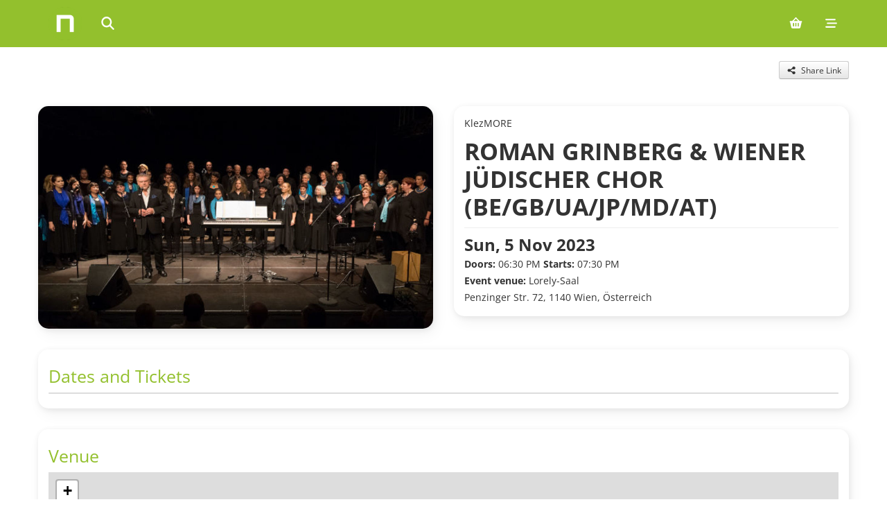

--- FILE ---
content_type: text/html; charset=utf-8
request_url: https://ntry.at/romangrinbergwienerjdischerchorbegbuajp?l=en
body_size: 4870
content:
<!DOCTYPE html>
<html lang="en">
  <head>
    <title>ROMAN GRINBERG &amp; WIENER JÜDISCHER CHOR (BE/GB/UA/JP/MD/AT) My Events | ntry.at</title>

    <meta name="viewport" content="width=device-width, initial-scale=1, minimum-scale=1">

    <link rel="stylesheet" href="/assets/application-708b7650.css" data-turbo-track="reload" />
    <script src="/assets/application-bbdd23db.js"></script>

    <meta property="og:title" content="ROMAN GRINBERG &amp; WIENER JÜDISCHER CHOR (BE/GB/UA/JP/MD/AT)">
<meta property="og:type" content="event">
<meta property="og:image" content="https://fra1.digitaloceanspaces.com/ntry2prod/event_images/13213/open_graph/1105_WJC-121%C2%A9SebastianGansrigler.jpg?1688188166">
<meta property="og:url" content="https://ntry.at/romangrinbergwienerjdischerchorbegbuajp">
<meta property="og:start_time" content="2023-11-05 19:30:00 +0100">
<meta property="og:site_name" content="ntry ticketing">
<meta property="og:description" content="">
<meta name="description" content="">
    

    <meta name="csrf-param" content="authenticity_token" />
<meta name="csrf-token" content="Txa4SRgHNzNT7fiSuIMm_s2HI5E0a5dDPIprzdELPb5JD8b7NCSp0JXQYxXXRD424M1p4wwZDUzRoylVyOw47Q" />

    <script>
  window.zEmbed||function(e,t){var n,o,d,i,s,a=[],r=document.createElement("iframe");window.zEmbed=function(){a.push(arguments)},window.zE=window.zE||window.zEmbed,r.src="javascript:false",r.title="",r.role="presentation",(r.frameElement||r).style.cssText="display: none",d=document.getElementsByTagName("script"),d=d[d.length-1],d.parentNode.insertBefore(r,d),i=r.contentWindow,s=i.document;try{o=s}catch(c){n=document.domain,r.src='javascript:var d=document.open();d.domain="'+n+'";void(0);',o=s}o.open()._l=function(){var o=this.createElement("script");n&&(this.domain=n),o.id="js-iframe-async",o.src=e,this.t=+new Date,this.zendeskHost=t,this.zEQueue=a,this.body.appendChild(o)},o.write('<body onload="document._l();">'),o.close()}("https://assets.zendesk.com/embeddable_framework/main.js","ntry.zendesk.com");
</script>


      <script async src="https://www.googletagmanager.com/gtag/js?id=G-D083CYS505"></script>
  <script>
    window.dataLayer = window.dataLayer || [];
    function gtag(){dataLayer.push(arguments);}
    gtag('js', new Date());
    gtag('config', 'G-D083CYS505');
  </script>

      <script>
    var _prum = [['id', '5285100cabe53d9e4e000000'],
      ['mark', 'firstbyte', (new Date()).getTime()]];
    (function() {
      var s = document.getElementsByTagName('script')[0]
        , p = document.createElement('script');
      p.async = 'async';
      p.src = '//rum-static.pingdom.net/prum.min.js';
      s.parentNode.insertBefore(p, s);
    })();
  </script>

  </head>

  <body data-spy="scroll" data-target=".ntry-sidebar" data-offset="100">
    <a href="#main-content" class="sr-only sr-only-focusable">Skip to main content</a>
    <div aria-label='Main navigation' class='navbar navbar-fixed-top' role='navigation'>
<div class='navbar-inner'>
<div class='container'>
<ul class='nav'>
<li>
<a aria-label='Home' class='brand visible-desktop' href='/?l=en'>
</a>
</li>
<li>
<a aria-label='Home' class='brand brand-small hidden-desktop' href='/?l=en'>
</a>
</li>
<li>
<div class='search-box expandable'>
<div class='search-box-inner'>
<label class='icon' for='query'>
<i aria-hidden='true' class='fa-solid fa-magnifying-glass'></i>
<span class='sr-only'>Search events</span>
</label>
<input aria-describedby='search-help' aria-label='Search events' id='query' name='query' placeholder='Search events...' type='text'>
<div class='sr-only' id='search-help'>Type to search for events by name or location</div>
<div aria-live='polite' class='tt-dataset tt-dataset-performances'></div>
</div>
</div>
</li>
<script>
  autocomplete({
    input: document.getElementById("query"),
  
    fetch: function(text, update) {
      const query = text.toLowerCase();
      fetch(`/ajax/search?q=${query}`)
        .then(response => response.json())
        .then(data => {
          console.log(data);
          update(data);
        })
        .catch(console.error);
    },
  
    render: function(data, query) {
      let location = '';
      if (data.location) {
        location = '<br> <i class="fa-solid fa-map-marker"></i> ' + data.location;
      }
  
      let div = document.createElement('div');
      div.className = 'search-entry';
  
      let title = document.createElement('strong');
      title.textContent = data.title;
      div.appendChild(title);
  
      if (data.location) {
        let icon = document.createElement('i');
        icon.className = 'fa-solid fa-map-marker';
        div.appendChild(document.createElement('br'));
        div.appendChild(icon);
        div.append(data.location);
      }
  
      div.append(` - ${data.date}`);
  
      return div;
    },
  
    onSelect: function(selection) {
      location.href = selection.url;
    },
  
    minLength: 2,
    emptyMsg: 'No event found.'
  });
  
  $(function() {
    $("#query").on("focusin", function() { $(".search-box").addClass("open") });
    return $("#query").on("focusout", function() { $(".search-box").removeClass("open") });
  });
</script>

</ul>
<ul class='nav pull-right'>
<!-- / Cart -->
<li>
<a aria-label="Shopping cart (0 items)" href="/carts/edit?l=en"><i aria-hidden='true' class='fa-solid fa-basket-shopping'></i>
</a></li>

<li class='dropdown'>
<a aria-expanded='false' aria-label='Mobile menu' class='dropdown-toggle' data-toggle='dropdown' href='#'>
<i aria-hidden='true' class='fa-solid fa-bars-staggered'></i>
</a>
<ul class='dropdown-menu' role='menu'>
<li>
<a href="/users/sign_in?l=en"><i class='fa-solid fa-arrow-right-to-bracket'></i>
Log in
</a></li>
<li class='divider'></li>
<li><a href="/sell?l=en">Selling tickets</a></li>
<li><a href="/buy?l=en">Buying tickets</a></li>
<li><a href="/about?l=en">About ntry</a></li>
<li class='divider'></li>
<li><a href="/romangrinbergwienerjdischerchorbegbuajp?l=de">Deutsch</a></li>
<li><a href="/romangrinbergwienerjdischerchorbegbuajp?l=en">English</a></li>
<li><a href="/romangrinbergwienerjdischerchorbegbuajp?l=es">Español</a></li>
</ul>
</li>

</ul>
</div>
</div>
</div>


    

    

    

    <main id="main-content" role="main">
      <div class='event-page' itemscope itemtype='http://data-vocabulary.org/Event'>
<div class='page-header'>
<div class='row'>
<div class='span12'>
<div class='share-container'>
<a class="btn btn-small btn-share" data-share-button="true" data-share-feedback-text="Link copied" data-share-url="https://ntry.at/romangrinbergwienerjdischerchorbegbuajp" aria-label="Share this event" href="#"><i aria-hidden='true' class='fa-solid fa-share-alt'></i>
<span>Share Link</span>
</a></div>

</div>
</div>
</div>
<div class='row flex-reverse'>
<div class='span6 padded'>
<div class='thumbnail aspect-5-3'>
<img itemprop="photo" alt="Event image for ROMAN GRINBERG &amp; WIENER JÜDISCHER CHOR (BE/GB/UA/JP/MD/AT)" src="https://fra1.digitaloceanspaces.com/ntry2prod/event_images/13213/desk_large/1105_WJC-121%C2%A9SebastianGansrigler.jpg?1688188166" />
</div>
</div>
<div class='span6 padded'>
<div class='thumbnail event'>
<div id='eventinfo'>
<div id='presenter'>KlezMORE</div>
<h1>ROMAN GRINBERG &amp; WIENER JÜDISCHER CHOR (BE/GB/UA/JP/MD/AT)</h1>
<div id='subtitle'></div>
</div>
<div id='performanceinfo'>
<time datetime='2023-11-05T19:30:00+01:00' itemprop='startDate'>
<strong class='startdate'>Sun, 5 Nov 2023</strong>
</time>
<div id='begins'>
<strong>Doors: </strong>
06:30 PM
<strong>Starts: </strong>
07:30 PM
</div>
<span itemprop='location' itemscope itemtype='http://data-vocabulary.org/Organization'>
<strong>Event venue: </strong>
<span itemprop='name'>
Lorely-Saal
</span>
<meta content='0664 3133136' itemprop='tel'>
<br>
<span itemprop='address' itemscope itemtype='http://data-vocabulary.org/Address'>
Penzinger Str. 72, 1140 Wien, Österreich
<meta content='Penzinger Straße' itemprop='street-address'>
<meta content='Wien' itemprop='locality'>
<meta content='1140' itemprop='postal-code'>
<meta content='Austria' itemprop='country-name'>
</span>
<br>
<span itemprop='geo' itemscope itemtype='http://data-vocabulary.org/Geo'>
<meta content='48.1899701' itemprop='latitude'>
<meta content='16.3051741' itemprop='longitude'>
</span>
</span>
</div>

<div id='additionalinfo'>
</div>
</div>
</div>
</div>
<div class='row'>
<div class='span12 padded'>
<div class='thumbnail'>
<h4>Dates and Tickets</h4>
<table aria-label='Event dates and ticket availability' class='table table-bordered' role='table'>
</table>
</div>
</div>
</div>
<div class='row'>
<div class='span12'>
<div class='thumbnail'>
<h4>
Venue
</h4>
<div aria-label='Map showing venue locations for this event' data-markers='[{&quot;lat&quot;:&quot;48.1899701&quot;,&quot;lng&quot;:&quot;16.3051741&quot;,&quot;location_extra&quot;:&quot;Lorely-Saal&quot;}]' id='map_canvas' role='img' style='width:100%; height:300px'></div>
</div>
</div>
</div>
<script>
  $(function() {
    const data = $('#map_canvas').data();
    const markers = [];
    const digested_icon = L.icon({
      iconUrl: "/assets/marker-icon-66dc65a4.png",
      iconRetinaUrl: "/assets/marker-icon-2x-32b03b54.png",
      shadowUrl: "/assets/marker-shadow-43cfce2f.png",
      iconSize: [25, 41],
      iconAnchor: [12, 41],
      popupAnchor: [1, -34],
      shadowSize: [41, 41]
    });
  
    const map = L.map('map_canvas', { zoomSnap: 0.1 });
    L.control.scale().addTo(map);
  
    // Fallunterscheidung: Ein Marker vs. mehrere Marker
    if (data.markers) {
      const performances = data.markers;
      let lastLat = -1;
      let lastLng = -1;
  
      performances.forEach(function(p) {
        if (p.lat && p.lng && (p.lat !== lastLat || p.lng !== lastLng)) {
          const marker = L.marker([p.lat, p.lng], { icon: digested_icon }).addTo(map);
          marker.bindPopup(p.location_extra);
          markers.push(marker);
          lastLat = p.lat;
          lastLng = p.lng;
        }
      });
    } else if (data.lat && data.lng) {
      const marker = L.marker([data.lat, data.lng], { icon: digested_icon }).addTo(map);
      marker.bindPopup(data.title || 'Veranstaltung');
      markers.push(marker);
    }
  
    if (markers.length > 0) {
      const group = new L.featureGroup(markers);
      const bounds = group.getBounds().pad(5);
      bounds._northEast.lat += 0.001;
      bounds._northEast.lng += 0.001;
      bounds._southWest.lat -= 0.001;
      bounds._southWest.lng -= 0.001;
  
      L.tileLayer('https://tile.openstreetmap.org/{z}/{x}/{y}.png', {
        attribution: 'Map data &copy; <a href="https://www.openstreetmap.org/">OpenStreetMap</a> contributors',
        maxZoom: 18,
      }).addTo(map);
  
      map.fitBounds(bounds);
    }
  });
</script>

</div>

    </main>

    <footer class="container">
      <div id='footer-bar' role='contentinfo'>
<div class='footer-grid'>
<div class='footer-column'>
<p class='footer-heading'>Company</p>
<ul>
<li><a href="https://info.ntry.at/%C3%BCber-uns">About us</a></li>
<li><a href="https://info.ntry.at/impressum">Imprint</a></li>
<li><a href="https://info.ntry.at/datenschutz">Privacy</a></li>
<li><a href="https://info.ntry.at/agb">Terms &amp; Conditions</a></li>
</ul>
</div>
<div class='footer-column'>
<p class='footer-heading'>Customer Service</p>
<ul>
<li><a href="https://support.ntry.at/hc/de">FAQ - Help Center</a></li>
<li><a href="https://support.ntry.at/hc/de/articles/21673613286812-Wie-erhalte-ich-meine-Tickets">Find purchased tickets</a></li>
</ul>
</div>
<div class='footer-column'>
<p class='footer-heading'>Languages</p>
<ul>
<li><a href="/romangrinbergwienerjdischerchorbegbuajp?l=de">Deutsch</a></li>
<li><a href="/romangrinbergwienerjdischerchorbegbuajp?l=en">English</a></li>
<li><a href="/romangrinbergwienerjdischerchorbegbuajp?l=es">Español</a></li>
</ul>
</div>
<div class='footer-column'>
<p class='footer-heading'>For Organizers</p>
<ul>
<li><a href="https://info.ntry.at/tickets-verkaufen">Sell tickets yourself</a></li>
</ul>
</div>
<div class='footer-column footer-copy'>
<span>©</span>
NTRY Ticketing OG
</div>
</div>
</div>
<script>
  zE(function() {
    zE.setLocale('en');
  });
</script>

    </footer>
</body></html>


--- FILE ---
content_type: text/css
request_url: https://ntry.at/assets/application-708b7650.css
body_size: 715672
content:
@charset "UTF-8";
/* cyrillic-ext */
@font-face {
  font-family: "Open Sans";
  font-style: normal;
  font-weight: 400;
  font-stretch: 100%;
  src: url("/assets/open-sans/open-sans_cyrillic-ext-ad2bd5a4.woff2") format("woff2");
  unicode-range: U+0460-052F, U+1C80-1C88, U+20B4, U+2DE0-2DFF, U+A640-A69F, U+FE2E-FE2F;
}
/* cyrillic */
@font-face {
  font-family: "Open Sans";
  font-style: normal;
  font-weight: 400;
  font-stretch: 100%;
  src: url("/assets/open-sans/open-sans_cyrillic-3da0258e.woff2") format("woff2");
  unicode-range: U+0301, U+0400-045F, U+0490-0491, U+04B0-04B1, U+2116;
}
/* greek-ext */
@font-face {
  font-family: "Open Sans";
  font-style: normal;
  font-weight: 400;
  font-stretch: 100%;
  src: url("/assets/open-sans/open-sans_greek-ext-ff3a289e.woff2") format("woff2");
  unicode-range: U+1F00-1FFF;
}
/* greek */
@font-face {
  font-family: "Open Sans";
  font-style: normal;
  font-weight: 400;
  font-stretch: 100%;
  src: url("/assets/open-sans/open-sans_greek-c0507b24.woff2") format("woff2");
  unicode-range: U+0370-0377, U+037A-037F, U+0384-038A, U+038C, U+038E-03A1, U+03A3-03FF;
}
/* hebrew */
@font-face {
  font-family: "Open Sans";
  font-style: normal;
  font-weight: 400;
  font-stretch: 100%;
  src: url("/assets/open-sans/open-sans_hebrew-6ad6e7ce.woff2") format("woff2");
  unicode-range: U+0590-05FF, U+200C-2010, U+20AA, U+25CC, U+FB1D-FB4F;
}
/* math */
@font-face {
  font-family: "Open Sans";
  font-style: normal;
  font-weight: 400;
  font-stretch: 100%;
  src: url("/assets/open-sans/open-sans_math-c935c974.woff2") format("woff2");
  unicode-range: U+0302-0303, U+0305, U+0307-0308, U+0330, U+0391-03A1, U+03A3-03A9, U+03B1-03C9, U+03D1, U+03D5-03D6, U+03F0-03F1, U+03F4-03F5, U+2034-2037, U+2057, U+20D0-20DC, U+20E1, U+20E5-20EF, U+2102, U+210A-210E, U+2110-2112, U+2115, U+2119-211D, U+2124, U+2128, U+212C-212D, U+212F-2131, U+2133-2138, U+213C-2140, U+2145-2149, U+2190, U+2192, U+2194-21AE, U+21B0-21E5, U+21F1-21F2, U+21F4-2211, U+2213-2214, U+2216-22FF, U+2308-230B, U+2310, U+2319, U+231C-2321, U+2336-237A, U+237C, U+2395, U+239B-23B6, U+23D0, U+23DC-23E1, U+2474-2475, U+25AF, U+25B3, U+25B7, U+25BD, U+25C1, U+25CA, U+25CC, U+25FB, U+266D-266F, U+27C0-27FF, U+2900-2AFF, U+2B0E-2B11, U+2B30-2B4C, U+2BFE, U+FF5B, U+FF5D, U+1D400-1D7FF, U+1EE00-1EEFF;
}
/* symbols */
@font-face {
  font-family: "Open Sans";
  font-style: normal;
  font-weight: 400;
  font-stretch: 100%;
  src: url("/assets/open-sans/open-sans_symbols-5dc9e237.woff2") format("woff2");
  unicode-range: U+0001-000C, U+000E-001F, U+007F-009F, U+20DD-20E0, U+20E2-20E4, U+2150-218F, U+2190, U+2192, U+2194-2199, U+21AF, U+21E6-21F0, U+21F3, U+2218-2219, U+2299, U+22C4-22C6, U+2300-243F, U+2440-244A, U+2460-24FF, U+25A0-27BF, U+2800-28FF, U+2921-2922, U+2981, U+29BF, U+29EB, U+2B00-2BFF, U+4DC0-4DFF, U+FFF9-FFFB, U+10140-1018E, U+10190-1019C, U+101A0, U+101D0-101FD, U+102E0-102FB, U+10E60-10E7E, U+1D2C0-1D2D3, U+1D2E0-1D37F, U+1F000-1F0FF, U+1F100-1F1AD, U+1F1E6-1F1FF, U+1F30D-1F30F, U+1F315, U+1F31C, U+1F31E, U+1F320-1F32C, U+1F336, U+1F378, U+1F37D, U+1F382, U+1F393-1F39F, U+1F3A7-1F3A8, U+1F3AC-1F3AF, U+1F3C2, U+1F3C4-1F3C6, U+1F3CA-1F3CE, U+1F3D4-1F3E0, U+1F3ED, U+1F3F1-1F3F3, U+1F3F5-1F3F7, U+1F408, U+1F415, U+1F41F, U+1F426, U+1F43F, U+1F441-1F442, U+1F444, U+1F446-1F449, U+1F44C-1F44E, U+1F453, U+1F46A, U+1F47D, U+1F4A3, U+1F4B0, U+1F4B3, U+1F4B9, U+1F4BB, U+1F4BF, U+1F4C8-1F4CB, U+1F4D6, U+1F4DA, U+1F4DF, U+1F4E3-1F4E6, U+1F4EA-1F4ED, U+1F4F7, U+1F4F9-1F4FB, U+1F4FD-1F4FE, U+1F503, U+1F507-1F50B, U+1F50D, U+1F512-1F513, U+1F53E-1F54A, U+1F54F-1F5FA, U+1F610, U+1F650-1F67F, U+1F687, U+1F68D, U+1F691, U+1F694, U+1F698, U+1F6AD, U+1F6B2, U+1F6B9-1F6BA, U+1F6BC, U+1F6C6-1F6CF, U+1F6D3-1F6D7, U+1F6E0-1F6EA, U+1F6F0-1F6F3, U+1F6F7-1F6FC, U+1F700-1F7FF, U+1F800-1F80B, U+1F810-1F847, U+1F850-1F859, U+1F860-1F887, U+1F890-1F8AD, U+1F8B0-1F8B1, U+1F900-1F90B, U+1F93B, U+1F946, U+1F984, U+1F996, U+1F9E9, U+1FA00-1FA6F, U+1FA70-1FA7C, U+1FA80-1FA88, U+1FA90-1FABD, U+1FABF-1FAC5, U+1FACE-1FADB, U+1FAE0-1FAE8, U+1FAF0-1FAF8, U+1FB00-1FBFF;
}
/* vietnamese */
@font-face {
  font-family: "Open Sans";
  font-style: normal;
  font-weight: 400;
  font-stretch: 100%;
  src: url("/assets/open-sans/open-sans_vietnamese-c7fc9c6c.woff2") format("woff2");
  unicode-range: U+0102-0103, U+0110-0111, U+0128-0129, U+0168-0169, U+01A0-01A1, U+01AF-01B0, U+0300-0301, U+0303-0304, U+0308-0309, U+0323, U+0329, U+1EA0-1EF9, U+20AB;
}
/* latin-ext */
@font-face {
  font-family: "Open Sans";
  font-style: normal;
  font-weight: 400;
  font-stretch: 100%;
  src: url("/assets/open-sans/open-sans_latin-ext-4785c553.woff2") format("woff2");
  unicode-range: U+0100-02AF, U+0304, U+0308, U+0329, U+1E00-1E9F, U+1EF2-1EFF, U+2020, U+20A0-20AB, U+20AD-20C0, U+2113, U+2C60-2C7F, U+A720-A7FF;
}
/* latin */
@font-face {
  font-family: "Open Sans";
  font-style: normal;
  font-weight: 400;
  font-stretch: 100%;
  src: url("/assets/open-sans/open-sans_latin-df55dcf4.woff2") format("woff2");
  unicode-range: U+0000-00FF, U+0131, U+0152-0153, U+02BB-02BC, U+02C6, U+02DA, U+02DC, U+0304, U+0308, U+0329, U+2000-206F, U+2074, U+20AC, U+2122, U+2191, U+2193, U+2212, U+2215, U+FEFF, U+FFFD;
}
/* cyrillic-ext */
@font-face {
  font-family: "Open Sans";
  font-style: normal;
  font-weight: 700;
  font-stretch: 100%;
  src: url("/assets/open-sans/open-sans_cyrillic-ext-ad2bd5a4.woff2") format("woff2");
  unicode-range: U+0460-052F, U+1C80-1C88, U+20B4, U+2DE0-2DFF, U+A640-A69F, U+FE2E-FE2F;
}
/* cyrillic */
@font-face {
  font-family: "Open Sans";
  font-style: normal;
  font-weight: 700;
  font-stretch: 100%;
  src: url("/assets/open-sans/open-sans_cyrillic-3da0258e.woff2") format("woff2");
  unicode-range: U+0301, U+0400-045F, U+0490-0491, U+04B0-04B1, U+2116;
}
/* greek-ext */
@font-face {
  font-family: "Open Sans";
  font-style: normal;
  font-weight: 700;
  font-stretch: 100%;
  src: url("/assets/open-sans/open-sans_greek-ext-ff3a289e.woff2") format("woff2");
  unicode-range: U+1F00-1FFF;
}
/* greek */
@font-face {
  font-family: "Open Sans";
  font-style: normal;
  font-weight: 700;
  font-stretch: 100%;
  src: url("/assets/open-sans/open-sans_greek-c0507b24.woff2") format("woff2");
  unicode-range: U+0370-0377, U+037A-037F, U+0384-038A, U+038C, U+038E-03A1, U+03A3-03FF;
}
/* hebrew */
@font-face {
  font-family: "Open Sans";
  font-style: normal;
  font-weight: 700;
  font-stretch: 100%;
  src: url("/assets/open-sans/open-sans_hebrew-6ad6e7ce.woff2") format("woff2");
  unicode-range: U+0590-05FF, U+200C-2010, U+20AA, U+25CC, U+FB1D-FB4F;
}
/* math */
@font-face {
  font-family: "Open Sans";
  font-style: normal;
  font-weight: 700;
  font-stretch: 100%;
  src: url("/assets/open-sans/open-sans_math-c935c974.woff2") format("woff2");
  unicode-range: U+0302-0303, U+0305, U+0307-0308, U+0330, U+0391-03A1, U+03A3-03A9, U+03B1-03C9, U+03D1, U+03D5-03D6, U+03F0-03F1, U+03F4-03F5, U+2034-2037, U+2057, U+20D0-20DC, U+20E1, U+20E5-20EF, U+2102, U+210A-210E, U+2110-2112, U+2115, U+2119-211D, U+2124, U+2128, U+212C-212D, U+212F-2131, U+2133-2138, U+213C-2140, U+2145-2149, U+2190, U+2192, U+2194-21AE, U+21B0-21E5, U+21F1-21F2, U+21F4-2211, U+2213-2214, U+2216-22FF, U+2308-230B, U+2310, U+2319, U+231C-2321, U+2336-237A, U+237C, U+2395, U+239B-23B6, U+23D0, U+23DC-23E1, U+2474-2475, U+25AF, U+25B3, U+25B7, U+25BD, U+25C1, U+25CA, U+25CC, U+25FB, U+266D-266F, U+27C0-27FF, U+2900-2AFF, U+2B0E-2B11, U+2B30-2B4C, U+2BFE, U+FF5B, U+FF5D, U+1D400-1D7FF, U+1EE00-1EEFF;
}
/* symbols */
@font-face {
  font-family: "Open Sans";
  font-style: normal;
  font-weight: 700;
  font-stretch: 100%;
  src: url("/assets/open-sans/open-sans_symbols-5dc9e237.woff2") format("woff2");
  unicode-range: U+0001-000C, U+000E-001F, U+007F-009F, U+20DD-20E0, U+20E2-20E4, U+2150-218F, U+2190, U+2192, U+2194-2199, U+21AF, U+21E6-21F0, U+21F3, U+2218-2219, U+2299, U+22C4-22C6, U+2300-243F, U+2440-244A, U+2460-24FF, U+25A0-27BF, U+2800-28FF, U+2921-2922, U+2981, U+29BF, U+29EB, U+2B00-2BFF, U+4DC0-4DFF, U+FFF9-FFFB, U+10140-1018E, U+10190-1019C, U+101A0, U+101D0-101FD, U+102E0-102FB, U+10E60-10E7E, U+1D2C0-1D2D3, U+1D2E0-1D37F, U+1F000-1F0FF, U+1F100-1F1AD, U+1F1E6-1F1FF, U+1F30D-1F30F, U+1F315, U+1F31C, U+1F31E, U+1F320-1F32C, U+1F336, U+1F378, U+1F37D, U+1F382, U+1F393-1F39F, U+1F3A7-1F3A8, U+1F3AC-1F3AF, U+1F3C2, U+1F3C4-1F3C6, U+1F3CA-1F3CE, U+1F3D4-1F3E0, U+1F3ED, U+1F3F1-1F3F3, U+1F3F5-1F3F7, U+1F408, U+1F415, U+1F41F, U+1F426, U+1F43F, U+1F441-1F442, U+1F444, U+1F446-1F449, U+1F44C-1F44E, U+1F453, U+1F46A, U+1F47D, U+1F4A3, U+1F4B0, U+1F4B3, U+1F4B9, U+1F4BB, U+1F4BF, U+1F4C8-1F4CB, U+1F4D6, U+1F4DA, U+1F4DF, U+1F4E3-1F4E6, U+1F4EA-1F4ED, U+1F4F7, U+1F4F9-1F4FB, U+1F4FD-1F4FE, U+1F503, U+1F507-1F50B, U+1F50D, U+1F512-1F513, U+1F53E-1F54A, U+1F54F-1F5FA, U+1F610, U+1F650-1F67F, U+1F687, U+1F68D, U+1F691, U+1F694, U+1F698, U+1F6AD, U+1F6B2, U+1F6B9-1F6BA, U+1F6BC, U+1F6C6-1F6CF, U+1F6D3-1F6D7, U+1F6E0-1F6EA, U+1F6F0-1F6F3, U+1F6F7-1F6FC, U+1F700-1F7FF, U+1F800-1F80B, U+1F810-1F847, U+1F850-1F859, U+1F860-1F887, U+1F890-1F8AD, U+1F8B0-1F8B1, U+1F900-1F90B, U+1F93B, U+1F946, U+1F984, U+1F996, U+1F9E9, U+1FA00-1FA6F, U+1FA70-1FA7C, U+1FA80-1FA88, U+1FA90-1FABD, U+1FABF-1FAC5, U+1FACE-1FADB, U+1FAE0-1FAE8, U+1FAF0-1FAF8, U+1FB00-1FBFF;
}
/* vietnamese */
@font-face {
  font-family: "Open Sans";
  font-style: normal;
  font-weight: 700;
  font-stretch: 100%;
  src: url("/assets/open-sans/open-sans_vietnamese-c7fc9c6c.woff2") format("woff2");
  unicode-range: U+0102-0103, U+0110-0111, U+0128-0129, U+0168-0169, U+01A0-01A1, U+01AF-01B0, U+0300-0301, U+0303-0304, U+0308-0309, U+0323, U+0329, U+1EA0-1EF9, U+20AB;
}
/* latin-ext */
@font-face {
  font-family: "Open Sans";
  font-style: normal;
  font-weight: 700;
  font-stretch: 100%;
  src: url("/assets/open-sans/open-sans_latin-ext-4785c553.woff2") format("woff2");
  unicode-range: U+0100-02AF, U+0304, U+0308, U+0329, U+1E00-1E9F, U+1EF2-1EFF, U+2020, U+20A0-20AB, U+20AD-20C0, U+2113, U+2C60-2C7F, U+A720-A7FF;
}
/* latin */
@font-face {
  font-family: "Open Sans";
  font-style: normal;
  font-weight: 700;
  font-stretch: 100%;
  src: url("/assets/open-sans/open-sans_latin-df55dcf4.woff2") format("woff2");
  unicode-range: U+0000-00FF, U+0131, U+0152-0153, U+02BB-02BC, U+02C6, U+02DA, U+02DC, U+0304, U+0308, U+0329, U+2000-206F, U+2074, U+20AC, U+2122, U+2191, U+2193, U+2212, U+2215, U+FEFF, U+FFFD;
}
/* @license
 * MyFonts Webfont Build ID 1847189, 2012-01-04T11:48:51-0500
 *
 * The fonts listed in this notice are subject to the End User License
 * Agreement(s) entered into by the website owner. All other parties are
 * explicitly restricted from using the Licensed Webfonts(s).
 *
 * You may obtain a valid license at the URLs below.
 *
 * Webfont: Relato Sans Bold Italic by Emtype Foundry
 * URL: http://www.myfonts.com/fonts/emtype/relato-sans/bold-italic/
 * Licensed pageviews: 10,000
 *
 * Webfont: Relato Sans Regular by Emtype Foundry
 * URL: http://www.myfonts.com/fonts/emtype/relato-sans/regular/
 * Licensed pageviews: unspecified
 *
 * Webfont: Relato Sans Bold by Emtype Foundry
 * URL: http://www.myfonts.com/fonts/emtype/relato-sans/bold/
 * Licensed pageviews: unspecified
 *
 * Webfont: Relato Sans Regular Italic by Emtype Foundry
 * URL: http://www.myfonts.com/fonts/emtype/relato-sans/regular-italic/
 * Licensed pageviews: unspecified
 *
 *
 * License: http://www.myfonts.com/viewlicense?type=web&buildid=1847189
 * Webfonts copyright: Copyright (c) Eduardo Manso, 2006. All rights reserved.
 *
 * © 2012 Bitstream Inc
*/
@font-face {
  font-family: "RelatoSans";
  font-weight: bold;
  font-style: italic;
  src: url("/assets/1C2F95_0_0-fac6122e.eot?#iefix") format("embedded-opentype");
}
@font-face {
  font-family: "RelatoSans";
  font-weight: bold;
  font-style: italic;
  src: url("[data-uri]") format("truetype"), url("/assets/1C2F95_0_0-4a08c4af.woff") format("woff");
}
@font-face {
  font-family: "RelatoSans";
  font-weight: normal;
  font-style: normal;
  src: url("/assets/1C2F95_1_0-bd213f55.eot?#iefix") format("embedded-opentype");
}
@font-face {
  font-family: "RelatoSans";
  font-weight: normal;
  font-style: normal;
  src: url("[data-uri]") format("truetype"), url("/assets/1C2F95_1_0-79e7879a.woff") format("woff");
}
@font-face {
  font-family: "RelatoSans";
  font-weight: bold;
  font-style: normal;
  src: url("/assets/1C2F95_2_0-c64f8283.eot?#iefix") format("embedded-opentype");
}
@font-face {
  font-family: "RelatoSans";
  font-weight: bold;
  font-style: normal;
  src: url("[data-uri]") format("truetype"), url("/assets/1C2F95_2_0-7f4ecd83.woff") format("woff");
}
@font-face {
  font-family: "RelatoSans";
  font-weight: normal;
  font-style: italic;
  src: url("/assets/1C2F95_3_0-ebeac1bc.eot?#iefix") format("embedded-opentype");
}
@font-face {
  font-family: "RelatoSans";
  font-weight: normal;
  font-style: italic;
  src: url("[data-uri]") format("truetype"), url("/assets/1C2F95_3_0-33ba3408.woff") format("woff");
}
div.dataTables_length label {
  text-align: left;
}

div.dataTables_length select {
  width: 75px;
}

div.dataTables_filter {
  text-align: right;
}

div.dataTables_filter label {
  text-align: left;
}

div.dataTables_filter input {
  margin-left: 0.5em;
  display: inline-block;
}

div.dataTables_info {
  padding-top: 8px;
}

div.dataTables_paginate {
  text-align: right;
  margin: 0;
}

div.dataTables_paginate div.pagination {
  margin: 0;
}

@media screen and (max-width: 767px) {
  div.dataTables_length,
  div.dataTables_filter,
  div.dataTables_info,
  div.dataTables_paginate {
    text-align: center;
  }
}
table.table {
  clear: both;
  margin-bottom: 6px !important;
  max-width: none !important;
}

table.table thead .sorting,
table.table thead .sorting_asc,
table.table thead .sorting_desc,
table.table thead .sorting_asc_disabled,
table.table thead .sorting_desc_disabled {
  cursor: pointer;
  *cursor: hand;
}

table.dataTable thead .sorting {
  background: url("/assets/dataTables/sort_both-60eb66f6.png") no-repeat center right;
}

table.dataTable thead .sorting_asc {
  background: url("/assets/dataTables/sort_asc-69881689.png") no-repeat center right;
}

table.dataTable thead .sorting_desc {
  background: url("/assets/dataTables/sort_desc-1a89db10.png") no-repeat center right;
}

table.dataTable thead .sorting_asc_disabled {
  background: url("/assets/dataTables/sort_asc_disabled-ab9f8ffd.png") no-repeat center right;
}

table.dataTable thead .sorting_desc_disabled {
  background: url("/assets/dataTables/sort_desc_disabled-987afc7f.png") no-repeat center right;
}

table.dataTable th:active {
  outline: none;
}

/* Scrolling */
div.dataTables_scrollHead table {
  margin-bottom: 0 !important;
  border-bottom-left-radius: 0;
  border-bottom-right-radius: 0;
}

div.dataTables_scrollHead table thead tr:last-child th:first-child,
div.dataTables_scrollHead table thead tr:last-child td:first-child {
  border-bottom-left-radius: 0 !important;
  border-bottom-right-radius: 0 !important;
}

div.dataTables_scrollBody table {
  border-top: none;
  margin-top: 0 !important;
  margin-bottom: 0 !important;
}

div.dataTables_scrollBody tbody tr:first-child th,
div.dataTables_scrollBody tbody tr:first-child td {
  border-top: none;
}

div.dataTables_scrollFoot table {
  margin-top: 0 !important;
  border-top: none;
}

/*
 * TableTools styles
 */
.table tbody tr.active td,
.table tbody tr.active th {
  background-color: #08c;
  color: white;
}

.table tbody tr.active:hover td,
.table tbody tr.active:hover th {
  background-color: #0075b0 !important;
}

.table tbody tr.active a {
  color: white;
}

.table-striped tbody tr.active:nth-child(odd) td,
.table-striped tbody tr.active:nth-child(odd) th {
  background-color: #017ebc;
}

table.DTTT_selectable tbody tr {
  cursor: pointer;
  *cursor: hand;
}

div.DTTT .btn {
  color: #333 !important;
  font-size: 12px;
}

div.DTTT .btn:hover {
  text-decoration: none !important;
}

ul.DTTT_dropdown.dropdown-menu {
  z-index: 2003;
}

ul.DTTT_dropdown.dropdown-menu a {
  color: #333 !important; /* needed only when demo_page.css is included */
}

ul.DTTT_dropdown.dropdown-menu li {
  position: relative;
}

ul.DTTT_dropdown.dropdown-menu li:hover a {
  background-color: #0088cc;
  color: white !important;
}

div.DTTT_collection_background {
  z-index: 2002;
}

/* TableTools information display */
div.DTTT_print_info.modal {
  height: 150px;
  margin-top: -75px;
  text-align: center;
}

div.DTTT_print_info h6 {
  font-weight: normal;
  font-size: 28px;
  line-height: 28px;
  margin: 1em;
}

div.DTTT_print_info p {
  font-size: 14px;
  line-height: 20px;
}

/*
 * FixedColumns styles
 */
div.DTFC_LeftHeadWrapper table,
div.DTFC_LeftFootWrapper table,
div.DTFC_RightHeadWrapper table,
div.DTFC_RightFootWrapper table,
table.DTFC_Cloned tr.even {
  background-color: white;
  margin-bottom: 0;
}

div.DTFC_RightHeadWrapper table,
div.DTFC_LeftHeadWrapper table {
  margin-bottom: 0 !important;
  border-top-right-radius: 0 !important;
  border-bottom-left-radius: 0 !important;
  border-bottom-right-radius: 0 !important;
}

div.DTFC_RightHeadWrapper table thead tr:last-child th:first-child,
div.DTFC_RightHeadWrapper table thead tr:last-child td:first-child,
div.DTFC_LeftHeadWrapper table thead tr:last-child th:first-child,
div.DTFC_LeftHeadWrapper table thead tr:last-child td:first-child {
  border-bottom-left-radius: 0 !important;
  border-bottom-right-radius: 0 !important;
}

div.DTFC_RightBodyWrapper table,
div.DTFC_LeftBodyWrapper table {
  border-top: none;
  margin-bottom: 0 !important;
}

div.DTFC_RightBodyWrapper tbody tr:first-child th,
div.DTFC_RightBodyWrapper tbody tr:first-child td,
div.DTFC_LeftBodyWrapper tbody tr:first-child th,
div.DTFC_LeftBodyWrapper tbody tr:first-child td {
  border-top: none;
}

div.DTFC_RightFootWrapper table,
div.DTFC_LeftFootWrapper table {
  border-top: none;
}

article,
aside,
details,
figcaption,
figure,
footer,
header,
hgroup,
nav,
section {
  display: block;
}

audio,
canvas,
video {
  display: inline-block;
  *display: inline;
  *zoom: 1;
}

audio:not([controls]) {
  display: none;
}

html {
  font-size: 100%;
  -webkit-text-size-adjust: 100%;
  -ms-text-size-adjust: 100%;
}

a:focus {
  outline: thin dotted #333;
  outline: 5px auto -webkit-focus-ring-color;
  outline-offset: -2px;
}

a:hover,
a:active {
  outline: 0;
}

sub,
sup {
  position: relative;
  font-size: 75%;
  line-height: 0;
  vertical-align: baseline;
}

sup {
  top: -0.5em;
}

sub {
  bottom: -0.25em;
}

img {
  /* Responsive images (ensure images don't scale beyond their parents) */
  max-width: 100%; /* Part 1: Set a maxium relative to the parent */
  width: auto\9 ; /* IE7-8 need help adjusting responsive images */
  height: auto; /* Part 2: Scale the height according to the width, otherwise you get stretching */
  vertical-align: middle;
  border: 0;
  -ms-interpolation-mode: bicubic;
}

#map_canvas img,
.google-maps img {
  max-width: none;
}

button,
input,
select,
textarea {
  margin: 0;
  font-size: 100%;
  vertical-align: middle;
}

button,
input {
  *overflow: visible;
  line-height: normal;
}

button::-moz-focus-inner,
input::-moz-focus-inner {
  padding: 0;
  border: 0;
}

button,
html input[type=button],
input[type=reset],
input[type=submit] {
  -webkit-appearance: button;
  cursor: pointer;
}

label,
select,
button,
input[type=button],
input[type=reset],
input[type=submit],
input[type=radio],
input[type=checkbox] {
  cursor: pointer;
}

input[type=search] {
  -webkit-box-sizing: content-box;
  -moz-box-sizing: content-box;
  box-sizing: content-box;
  -webkit-appearance: textfield;
}

input[type=search]::-webkit-search-decoration,
input[type=search]::-webkit-search-cancel-button {
  -webkit-appearance: none;
}

textarea {
  overflow: auto;
  vertical-align: top;
}

@media print {
  * {
    text-shadow: none !important;
    color: #000 !important;
    background: transparent !important;
    box-shadow: none !important;
  }
  a,
  a:visited {
    text-decoration: underline;
  }
  a[href]:after {
    content: " (" attr(href) ")";
  }
  abbr[title]:after {
    content: " (" attr(title) ")";
  }
  .ir a:after,
  a[href^="javascript:"]:after,
  a[href^="#"]:after {
    content: "";
  }
  pre,
  blockquote {
    border: 1px solid #999;
    page-break-inside: avoid;
  }
  thead {
    display: table-header-group;
  }
  tr,
  img {
    page-break-inside: avoid;
  }
  img {
    max-width: 100% !important;
  }
  @page {
    margin: 0.5cm;
  }
  p,
  h2,
  h3 {
    orphans: 3;
    widows: 3;
  }
  h2,
  h3 {
    page-break-after: avoid;
  }
}
body {
  margin: 0;
  font-family: "Open Sans", sans-serif;
  font-size: 14px;
  line-height: 20px;
  color: #333;
  background-color: #fff;
}

a {
  color: rgb(147, 192, 45);
  text-decoration: none;
}

a:hover,
a:focus {
  color: rgb(99.5506329114, 130.0253164557, 30.4746835443);
  text-decoration: underline;
}

.img-rounded {
  -webkit-border-radius: 6px;
  -moz-border-radius: 6px;
  border-radius: 6px;
}

.img-polaroid {
  padding: 4px;
  background-color: #fff;
  border: 1px solid #ccc;
  border: 1px solid rgba(0, 0, 0, 0.2);
  -webkit-box-shadow: 0 1px 3px rgba(0, 0, 0, 0.1);
  -moz-box-shadow: 0 1px 3px rgba(0, 0, 0, 0.1);
  box-shadow: 0 1px 3px rgba(0, 0, 0, 0.1);
}

.img-circle {
  -webkit-border-radius: 500px;
  -moz-border-radius: 500px;
  border-radius: 500px;
}

.row {
  margin-left: -20px;
  *zoom: 1;
}
.row:before, .row:after {
  display: table;
  content: "";
  line-height: 0;
}
.row:after {
  clear: both;
}

[class*=span] {
  float: left;
  min-height: 1px;
  margin-left: 20px;
}

.container, body,
.navbar-static-top .container,
.navbar-fixed-top .container,
.navbar-fixed-bottom .container {
  width: 940px;
}

.span1 {
  width: 60px;
}

.span2 {
  width: 140px;
}

.span3 {
  width: 220px;
}

.span4 {
  width: 300px;
}

.span5 {
  width: 380px;
}

.span6 {
  width: 460px;
}

.span7 {
  width: 540px;
}

.span8 {
  width: 620px;
}

.span9 {
  width: 700px;
}

.span10 {
  width: 780px;
}

.span11 {
  width: 860px;
}

.span12 {
  width: 940px;
}

.offset1 {
  margin-left: 100px;
}

.offset2 {
  margin-left: 180px;
}

.offset3 {
  margin-left: 260px;
}

.offset4 {
  margin-left: 340px;
}

.offset5 {
  margin-left: 420px;
}

.offset6 {
  margin-left: 500px;
}

.offset7 {
  margin-left: 580px;
}

.offset8 {
  margin-left: 660px;
}

.offset9 {
  margin-left: 740px;
}

.offset10 {
  margin-left: 820px;
}

.offset11 {
  margin-left: 900px;
}

.offset12 {
  margin-left: 980px;
}

.row-fluid {
  width: 100%;
  *zoom: 1;
}
.row-fluid:before, .row-fluid:after {
  display: table;
  content: "";
  line-height: 0;
}
.row-fluid:after {
  clear: both;
}
.row-fluid [class*=span] {
  display: block;
  width: 100%;
  min-height: 30px;
  -webkit-box-sizing: border-box;
  -moz-box-sizing: border-box;
  box-sizing: border-box;
  float: left;
  margin-left: 2.1276595745%;
  *margin-left: 2.0744680851%;
}
.row-fluid [class*=span]:first-child {
  margin-left: 0;
}
.row-fluid .controls-row [class*=span] + [class*=span] {
  margin-left: 2.1276595745%;
}
.row-fluid .span1 {
  width: 6.3829787234%;
  *width: 6.329787234%;
}
.row-fluid .span2 {
  width: 14.8936170213%;
  *width: 14.8404255319%;
}
.row-fluid .span3 {
  width: 23.4042553191%;
  *width: 23.3510638298%;
}
.row-fluid .span4 {
  width: 31.914893617%;
  *width: 31.8617021277%;
}
.row-fluid .span5 {
  width: 40.4255319149%;
  *width: 40.3723404255%;
}
.row-fluid .span6 {
  width: 48.9361702128%;
  *width: 48.8829787234%;
}
.row-fluid .span7 {
  width: 57.4468085106%;
  *width: 57.3936170213%;
}
.row-fluid .span8 {
  width: 65.9574468085%;
  *width: 65.9042553191%;
}
.row-fluid .span9 {
  width: 74.4680851064%;
  *width: 74.414893617%;
}
.row-fluid .span10 {
  width: 82.9787234043%;
  *width: 82.9255319149%;
}
.row-fluid .span11 {
  width: 91.4893617021%;
  *width: 91.4361702128%;
}
.row-fluid .span12 {
  width: 100%;
  *width: 99.9468085106%;
}
.row-fluid .offset1 {
  margin-left: 10.6382978723%;
  *margin-left: 10.5319148936%;
}
.row-fluid .offset1:first-child {
  margin-left: 8.5106382979%;
  *margin-left: 8.4042553191%;
}
.row-fluid .offset2 {
  margin-left: 19.1489361702%;
  *margin-left: 19.0425531915%;
}
.row-fluid .offset2:first-child {
  margin-left: 17.0212765957%;
  *margin-left: 16.914893617%;
}
.row-fluid .offset3 {
  margin-left: 27.6595744681%;
  *margin-left: 27.5531914894%;
}
.row-fluid .offset3:first-child {
  margin-left: 25.5319148936%;
  *margin-left: 25.4255319149%;
}
.row-fluid .offset4 {
  margin-left: 36.170212766%;
  *margin-left: 36.0638297872%;
}
.row-fluid .offset4:first-child {
  margin-left: 34.0425531915%;
  *margin-left: 33.9361702128%;
}
.row-fluid .offset5 {
  margin-left: 44.6808510638%;
  *margin-left: 44.5744680851%;
}
.row-fluid .offset5:first-child {
  margin-left: 42.5531914894%;
  *margin-left: 42.4468085106%;
}
.row-fluid .offset6 {
  margin-left: 53.1914893617%;
  *margin-left: 53.085106383%;
}
.row-fluid .offset6:first-child {
  margin-left: 51.0638297872%;
  *margin-left: 50.9574468085%;
}
.row-fluid .offset7 {
  margin-left: 61.7021276596%;
  *margin-left: 61.5957446809%;
}
.row-fluid .offset7:first-child {
  margin-left: 59.5744680851%;
  *margin-left: 59.4680851064%;
}
.row-fluid .offset8 {
  margin-left: 70.2127659574%;
  *margin-left: 70.1063829787%;
}
.row-fluid .offset8:first-child {
  margin-left: 68.085106383%;
  *margin-left: 67.9787234043%;
}
.row-fluid .offset9 {
  margin-left: 78.7234042553%;
  *margin-left: 78.6170212766%;
}
.row-fluid .offset9:first-child {
  margin-left: 76.5957446809%;
  *margin-left: 76.4893617021%;
}
.row-fluid .offset10 {
  margin-left: 87.2340425532%;
  *margin-left: 87.1276595745%;
}
.row-fluid .offset10:first-child {
  margin-left: 85.1063829787%;
  *margin-left: 85%;
}
.row-fluid .offset11 {
  margin-left: 95.7446808511%;
  *margin-left: 95.6382978723%;
}
.row-fluid .offset11:first-child {
  margin-left: 93.6170212766%;
  *margin-left: 93.5106382979%;
}
.row-fluid .offset12 {
  margin-left: 104.2553191489%;
  *margin-left: 104.1489361702%;
}
.row-fluid .offset12:first-child {
  margin-left: 102.1276595745%;
  *margin-left: 102.0212765957%;
}

[class*=span].hide,
.row-fluid [class*=span].hide {
  display: none;
}

[class*=span].pull-right,
.row-fluid [class*=span].pull-right {
  float: right;
}

.container, body {
  margin-right: auto;
  margin-left: auto;
  *zoom: 1;
}
.container:before, body:before, .container:after, body:after {
  display: table;
  content: "";
  line-height: 0;
}
.container:after, body:after {
  clear: both;
}

.container-fluid {
  padding-right: 20px;
  padding-left: 20px;
  *zoom: 1;
}
.container-fluid:before, .container-fluid:after {
  display: table;
  content: "";
  line-height: 0;
}
.container-fluid:after {
  clear: both;
}

p {
  margin: 0 0 10px;
}

.lead {
  margin-bottom: 20px;
  font-size: 21px;
  font-weight: 200;
  line-height: 30px;
}

small {
  font-size: 85%;
}

strong {
  font-weight: bold;
}

em {
  font-style: italic;
}

cite {
  font-style: normal;
}

.muted {
  color: #999;
}

a.muted:hover,
a.muted:focus {
  color: rgb(127.5, 127.5, 127.5);
}

.text-warning {
  color: #c09853;
}

a.text-warning:hover,
a.text-warning:focus {
  color: rgb(163.9489361702, 125.8212765957, 60.0510638298);
}

.text-error {
  color: #b94a48;
}

a.text-error:hover,
a.text-error:focus {
  color: rgb(149.0039525692, 58.6245059289, 56.9960474308);
}

.text-info {
  color: #3a87ad;
}

a.text-info:hover,
a.text-info:focus {
  color: rgb(45.1948051948, 105.1948051948, 134.8051948052);
}

.text-success {
  color: #468847;
}

a.text-success:hover,
a.text-success:focus {
  color: rgb(52.6699029126, 102.3300970874, 53.4223300971);
}

.text-left {
  text-align: left;
}

.text-right {
  text-align: right;
}

.text-center {
  text-align: center;
}

h1, h2, h3, h4, h5, h6 {
  margin: 10px 0;
  font-family: inherit;
  font-weight: bold;
  line-height: 20px;
  color: inherit;
  text-rendering: optimizelegibility;
}
h1 small, h2 small, h3 small, h4 small, h5 small, h6 small {
  font-weight: normal;
  line-height: 1;
  color: #999;
}

h1,
h2,
h3 {
  line-height: 40px;
}

h1 {
  font-size: 38.5px;
}

h2 {
  font-size: 31.5px;
}

h3 {
  font-size: 24.5px;
}

h4 {
  font-size: 17.5px;
}

h5 {
  font-size: 14px;
}

h6 {
  font-size: 11.9px;
}

h1 small {
  font-size: 24.5px;
}

h2 small {
  font-size: 17.5px;
}

h3 small {
  font-size: 14px;
}

h4 small {
  font-size: 14px;
}

.page-header {
  padding-bottom: 9px;
  margin: 20px 0 30px;
  border-bottom: 1px solid #eee;
}

ul, ol {
  padding: 0;
  margin: 0 0 10px 25px;
}

ul ul,
ul ol,
ol ol,
ol ul {
  margin-bottom: 0;
}

li {
  line-height: 20px;
}

ul.unstyled,
ol.unstyled {
  margin-left: 0;
  list-style: none;
}

ul.inline,
ol.inline {
  margin-left: 0;
  list-style: none;
}
ul.inline > li,
ol.inline > li {
  display: inline-block;
  *display: inline; /* IE7 inline-block hack */
  *zoom: 1;
  padding-left: 5px;
  padding-right: 5px;
}

dl {
  margin-bottom: 20px;
}

dt,
dd {
  line-height: 20px;
}

dt {
  font-weight: bold;
}

dd {
  margin-left: 10px;
}

.dl-horizontal {
  *zoom: 1;
}
.dl-horizontal:before, .dl-horizontal:after {
  display: table;
  content: "";
  line-height: 0;
}
.dl-horizontal:after {
  clear: both;
}
.dl-horizontal dt {
  float: left;
  width: 160px;
  clear: left;
  text-align: right;
  overflow: hidden;
  text-overflow: ellipsis;
  white-space: nowrap;
}
.dl-horizontal dd {
  margin-left: 180px;
}

hr {
  margin: 20px 0;
  border: 0;
  border-top: 1px solid #eee;
  border-bottom: 1px solid #fff;
}

abbr[title],
abbr[data-original-title] {
  cursor: help;
  border-bottom: 1px dotted #999;
}

abbr.initialism {
  font-size: 90%;
  text-transform: uppercase;
}

blockquote {
  padding: 0 0 0 15px;
  margin: 0 0 20px;
  border-left: 5px solid #eee;
}
blockquote p {
  margin-bottom: 0;
  font-size: 17.5px;
  font-weight: 300;
  line-height: 1.25;
}
blockquote small {
  display: block;
  line-height: 20px;
  color: #999;
}
blockquote small:before {
  content: "— ";
}
blockquote.pull-right {
  float: right;
  padding-right: 15px;
  padding-left: 0;
  border-right: 5px solid #eee;
  border-left: 0;
}
blockquote.pull-right p,
blockquote.pull-right small {
  text-align: right;
}
blockquote.pull-right small:before {
  content: "";
}
blockquote.pull-right small:after {
  content: " —";
}

q:before,
q:after,
blockquote:before,
blockquote:after {
  content: "";
}

address {
  display: block;
  margin-bottom: 20px;
  font-style: normal;
  line-height: 20px;
}

code,
pre {
  padding: 0 3px 2px;
  font-family: Monaco, Menlo, Consolas, "Courier New", monospace;
  font-size: 12px;
  color: #333;
  -webkit-border-radius: 3px;
  -moz-border-radius: 3px;
  border-radius: 3px;
}

code {
  padding: 2px 4px;
  color: #d14;
  background-color: #f7f7f9;
  border: 1px solid #e1e1e8;
  white-space: nowrap;
}

pre {
  display: block;
  padding: 9.5px;
  margin: 0 0 10px;
  font-size: 13px;
  line-height: 20px;
  word-break: break-all;
  word-wrap: break-word;
  white-space: pre;
  white-space: pre-wrap;
  background-color: #f5f5f5;
  border: 1px solid #ccc;
  border: 1px solid rgba(0, 0, 0, 0.15);
  -webkit-border-radius: 4px;
  -moz-border-radius: 4px;
  border-radius: 4px;
}
pre.prettyprint {
  margin-bottom: 20px;
}
pre code {
  padding: 0;
  color: inherit;
  white-space: pre;
  white-space: pre-wrap;
  background-color: transparent;
  border: 0;
}

.pre-scrollable {
  max-height: 340px;
  overflow-y: scroll;
}

form {
  margin: 0 0 20px;
}

fieldset {
  padding: 0;
  margin: 0;
  border: 0;
}

legend {
  display: block;
  width: 100%;
  padding: 0;
  margin-bottom: 20px;
  font-size: 21px;
  line-height: 40px;
  color: #333;
  border: 0;
  border-bottom: 1px solid #e5e5e5;
}
legend small {
  font-size: 15px;
  color: #999;
}

label,
input,
button,
select,
textarea {
  font-size: 14px;
  font-weight: normal;
  line-height: 20px;
}

input,
button,
select,
textarea {
  font-family: "Open Sans", sans-serif;
}

label {
  display: block;
  margin-bottom: 5px;
}

select,
textarea,
input[type=text],
input[type=password],
input[type=datetime],
input[type=datetime-local],
input[type=date],
input[type=month],
input[type=time],
input[type=week],
input[type=number],
input[type=email],
input[type=url],
input[type=search],
input[type=tel],
input[type=color],
.uneditable-input {
  display: inline-block;
  height: 20px;
  padding: 4px 6px;
  margin-bottom: 10px;
  font-size: 14px;
  line-height: 20px;
  color: #555;
  -webkit-border-radius: 4px;
  -moz-border-radius: 4px;
  border-radius: 4px;
  vertical-align: middle;
}

input,
textarea,
.uneditable-input {
  width: 206px;
}

textarea {
  height: auto;
}

textarea,
input[type=text],
input[type=password],
input[type=datetime],
input[type=datetime-local],
input[type=date],
input[type=month],
input[type=time],
input[type=week],
input[type=number],
input[type=email],
input[type=url],
input[type=search],
input[type=tel],
input[type=color],
.uneditable-input {
  background-color: #fff;
  border: 1px solid #ccc;
  -webkit-box-shadow: inset 0 1px 1px rgba(0, 0, 0, 0.075);
  -moz-box-shadow: inset 0 1px 1px rgba(0, 0, 0, 0.075);
  box-shadow: inset 0 1px 1px rgba(0, 0, 0, 0.075);
  -webkit-transition: border linear 0.2s, box-shadow linear 0.2s;
  -moz-transition: border linear 0.2s, box-shadow linear 0.2s;
  -o-transition: border linear 0.2s, box-shadow linear 0.2s;
  transition: border linear 0.2s, box-shadow linear 0.2s;
}
textarea:focus,
input[type=text]:focus,
input[type=password]:focus,
input[type=datetime]:focus,
input[type=datetime-local]:focus,
input[type=date]:focus,
input[type=month]:focus,
input[type=time]:focus,
input[type=week]:focus,
input[type=number]:focus,
input[type=email]:focus,
input[type=url]:focus,
input[type=search]:focus,
input[type=tel]:focus,
input[type=color]:focus,
.uneditable-input:focus {
  border-color: rgba(82, 168, 236, 0.8);
  outline: 0;
  outline: thin dotted \9 ; /* IE6-9 */
  -webkit-box-shadow: inset 0 1px 1px rgba(0, 0, 0, 0.075), 0 0 8px rgba(82, 168, 236, 0.6);
  -moz-box-shadow: inset 0 1px 1px rgba(0, 0, 0, 0.075), 0 0 8px rgba(82, 168, 236, 0.6);
  box-shadow: inset 0 1px 1px rgba(0, 0, 0, 0.075), 0 0 8px rgba(82, 168, 236, 0.6);
}

input[type=radio],
input[type=checkbox] {
  margin: 4px 0 0;
  *margin-top: 0; /* IE7 */
  margin-top: 1px \9 ; /* IE8-9 */
  line-height: normal;
}

input[type=file],
input[type=image],
input[type=submit],
input[type=reset],
input[type=button],
input[type=radio],
input[type=checkbox] {
  width: auto;
}

select,
input[type=file] {
  height: 30px; /* In IE7, the height of the select element cannot be changed by height, only font-size */
  *margin-top: 4px; /* For IE7, add top margin to align select with labels */
  line-height: 30px;
}

select {
  width: 220px;
  border: 1px solid #ccc;
  background-color: #fff;
}

select[multiple],
select[size] {
  height: auto;
}

select:focus,
input[type=file]:focus,
input[type=radio]:focus,
input[type=checkbox]:focus {
  outline: thin dotted #333;
  outline: 5px auto -webkit-focus-ring-color;
  outline-offset: -2px;
}

.uneditable-input,
.uneditable-textarea {
  color: #999;
  background-color: rgb(252.45, 252.45, 252.45);
  border-color: #ccc;
  -webkit-box-shadow: inset 0 1px 2px rgba(0, 0, 0, 0.025);
  -moz-box-shadow: inset 0 1px 2px rgba(0, 0, 0, 0.025);
  box-shadow: inset 0 1px 2px rgba(0, 0, 0, 0.025);
  cursor: not-allowed;
}

.uneditable-input {
  overflow: hidden;
  white-space: nowrap;
}

.uneditable-textarea {
  width: auto;
  height: auto;
}

input:-moz-placeholder,
textarea:-moz-placeholder {
  color: #999;
}
input:-ms-input-placeholder,
textarea:-ms-input-placeholder {
  color: #999;
}
input::-webkit-input-placeholder,
textarea::-webkit-input-placeholder {
  color: #999;
}

.radio,
.checkbox {
  min-height: 20px;
  padding-left: 20px;
}

.radio input[type=radio],
.checkbox input[type=checkbox] {
  float: left;
  margin-left: -20px;
}

.controls > .radio:first-child,
.controls > .checkbox:first-child {
  padding-top: 5px;
}

.radio.inline,
.checkbox.inline {
  display: inline-block;
  padding-top: 5px;
  margin-bottom: 0;
  vertical-align: middle;
}

.radio.inline + .radio.inline,
.checkbox.inline + .checkbox.inline {
  margin-left: 10px;
}

.input-mini {
  width: 60px;
}

.input-small {
  width: 90px;
}

.input-medium {
  width: 150px;
}

.input-large {
  width: 210px;
}

.input-xlarge {
  width: 270px;
}

.input-xxlarge {
  width: 530px;
}

input[class*=span],
select[class*=span],
textarea[class*=span],
.uneditable-input[class*=span],
.row-fluid input[class*=span],
.row-fluid select[class*=span],
.row-fluid textarea[class*=span],
.row-fluid .uneditable-input[class*=span] {
  float: none;
  margin-left: 0;
}

.input-append input[class*=span],
.input-append .uneditable-input[class*=span],
.input-prepend input[class*=span],
.input-prepend .uneditable-input[class*=span],
.row-fluid input[class*=span],
.row-fluid select[class*=span],
.row-fluid textarea[class*=span],
.row-fluid .uneditable-input[class*=span],
.row-fluid .input-prepend [class*=span],
.row-fluid .input-append [class*=span] {
  display: inline-block;
}

input,
textarea,
.uneditable-input {
  margin-left: 0;
}

.controls-row [class*=span] + [class*=span] {
  margin-left: 20px;
}

input.span1,
textarea.span1,
.uneditable-input.span1 {
  width: 46px;
}

input.span2,
textarea.span2,
.uneditable-input.span2 {
  width: 126px;
}

input.span3,
textarea.span3,
.uneditable-input.span3 {
  width: 206px;
}

input.span4,
textarea.span4,
.uneditable-input.span4 {
  width: 286px;
}

input.span5,
textarea.span5,
.uneditable-input.span5 {
  width: 366px;
}

input.span6,
textarea.span6,
.uneditable-input.span6 {
  width: 446px;
}

input.span7,
textarea.span7,
.uneditable-input.span7 {
  width: 526px;
}

input.span8,
textarea.span8,
.uneditable-input.span8 {
  width: 606px;
}

input.span9,
textarea.span9,
.uneditable-input.span9 {
  width: 686px;
}

input.span10,
textarea.span10,
.uneditable-input.span10 {
  width: 766px;
}

input.span11,
textarea.span11,
.uneditable-input.span11 {
  width: 846px;
}

input.span12,
textarea.span12,
.uneditable-input.span12 {
  width: 926px;
}

.controls-row {
  *zoom: 1;
}
.controls-row:before, .controls-row:after {
  display: table;
  content: "";
  line-height: 0;
}
.controls-row:after {
  clear: both;
}

.controls-row [class*=span],
.row-fluid .controls-row [class*=span] {
  float: left;
}

.controls-row .checkbox[class*=span],
.controls-row .radio[class*=span] {
  padding-top: 5px;
}

input[disabled],
select[disabled],
textarea[disabled],
input[readonly],
select[readonly],
textarea[readonly] {
  cursor: not-allowed;
  background-color: #eee;
}

input[type=radio][disabled],
input[type=checkbox][disabled],
input[type=radio][readonly],
input[type=checkbox][readonly] {
  background-color: transparent;
}

.control-group.warning .control-label,
.control-group.warning .help-block,
.control-group.warning .help-inline {
  color: #c09853;
}
.control-group.warning .checkbox,
.control-group.warning .radio,
.control-group.warning input,
.control-group.warning select,
.control-group.warning textarea {
  color: #c09853;
}
.control-group.warning input,
.control-group.warning select,
.control-group.warning textarea {
  border-color: #c09853;
  -webkit-box-shadow: inset 0 1px 1px rgba(0, 0, 0, 0.075);
  -moz-box-shadow: inset 0 1px 1px rgba(0, 0, 0, 0.075);
  box-shadow: inset 0 1px 1px rgba(0, 0, 0, 0.075);
}
.control-group.warning input:focus,
.control-group.warning select:focus,
.control-group.warning textarea:focus {
  border-color: rgb(163.9489361702, 125.8212765957, 60.0510638298);
  -webkit-box-shadow: inset 0 1px 1px rgba(0, 0, 0, 0.075), 0 0 6px rgb(219.3446808511, 196.7063829787, 157.6553191489);
  -moz-box-shadow: inset 0 1px 1px rgba(0, 0, 0, 0.075), 0 0 6px rgb(219.3446808511, 196.7063829787, 157.6553191489);
  box-shadow: inset 0 1px 1px rgba(0, 0, 0, 0.075), 0 0 6px rgb(219.3446808511, 196.7063829787, 157.6553191489);
}
.control-group.warning .input-prepend .add-on,
.control-group.warning .input-append .add-on {
  color: #c09853;
  background-color: #fcf8e3;
  border-color: #c09853;
}

.control-group.error .control-label,
.control-group.error .help-block,
.control-group.error .help-inline {
  color: #b94a48;
}
.control-group.error .checkbox,
.control-group.error .radio,
.control-group.error input,
.control-group.error select,
.control-group.error textarea {
  color: #b94a48;
}
.control-group.error input,
.control-group.error select,
.control-group.error textarea {
  border-color: #b94a48;
  -webkit-box-shadow: inset 0 1px 1px rgba(0, 0, 0, 0.075);
  -moz-box-shadow: inset 0 1px 1px rgba(0, 0, 0, 0.075);
  box-shadow: inset 0 1px 1px rgba(0, 0, 0, 0.075);
}
.control-group.error input:focus,
.control-group.error select:focus,
.control-group.error textarea:focus {
  border-color: rgb(149.0039525692, 58.6245059289, 56.9960474308);
  -webkit-box-shadow: inset 0 1px 1px rgba(0, 0, 0, 0.075), 0 0 6px rgb(213.2213438735, 146.9723320158, 145.7786561265);
  -moz-box-shadow: inset 0 1px 1px rgba(0, 0, 0, 0.075), 0 0 6px rgb(213.2213438735, 146.9723320158, 145.7786561265);
  box-shadow: inset 0 1px 1px rgba(0, 0, 0, 0.075), 0 0 6px rgb(213.2213438735, 146.9723320158, 145.7786561265);
}
.control-group.error .input-prepend .add-on,
.control-group.error .input-append .add-on {
  color: #b94a48;
  background-color: #f2dede;
  border-color: #b94a48;
}

.control-group.success .control-label,
.control-group.success .help-block,
.control-group.success .help-inline {
  color: #468847;
}
.control-group.success .checkbox,
.control-group.success .radio,
.control-group.success input,
.control-group.success select,
.control-group.success textarea {
  color: #468847;
}
.control-group.success input,
.control-group.success select,
.control-group.success textarea {
  border-color: #468847;
  -webkit-box-shadow: inset 0 1px 1px rgba(0, 0, 0, 0.075);
  -moz-box-shadow: inset 0 1px 1px rgba(0, 0, 0, 0.075);
  box-shadow: inset 0 1px 1px rgba(0, 0, 0, 0.075);
}
.control-group.success input:focus,
.control-group.success select:focus,
.control-group.success textarea:focus {
  border-color: rgb(52.6699029126, 102.3300970874, 53.4223300971);
  -webkit-box-shadow: inset 0 1px 1px rgba(0, 0, 0, 0.075), 0 0 6px rgb(121.640776699, 186.359223301, 122.6213592233);
  -moz-box-shadow: inset 0 1px 1px rgba(0, 0, 0, 0.075), 0 0 6px rgb(121.640776699, 186.359223301, 122.6213592233);
  box-shadow: inset 0 1px 1px rgba(0, 0, 0, 0.075), 0 0 6px rgb(121.640776699, 186.359223301, 122.6213592233);
}
.control-group.success .input-prepend .add-on,
.control-group.success .input-append .add-on {
  color: #468847;
  background-color: #dff0d8;
  border-color: #468847;
}

.control-group.info .control-label,
.control-group.info .help-block,
.control-group.info .help-inline {
  color: #3a87ad;
}
.control-group.info .checkbox,
.control-group.info .radio,
.control-group.info input,
.control-group.info select,
.control-group.info textarea {
  color: #3a87ad;
}
.control-group.info input,
.control-group.info select,
.control-group.info textarea {
  border-color: #3a87ad;
  -webkit-box-shadow: inset 0 1px 1px rgba(0, 0, 0, 0.075);
  -moz-box-shadow: inset 0 1px 1px rgba(0, 0, 0, 0.075);
  box-shadow: inset 0 1px 1px rgba(0, 0, 0, 0.075);
}
.control-group.info input:focus,
.control-group.info select:focus,
.control-group.info textarea:focus {
  border-color: rgb(45.1948051948, 105.1948051948, 134.8051948052);
  -webkit-box-shadow: inset 0 1px 1px rgba(0, 0, 0, 0.075), 0 0 6px rgb(122.4415584416, 181.4415584416, 210.5584415584);
  -moz-box-shadow: inset 0 1px 1px rgba(0, 0, 0, 0.075), 0 0 6px rgb(122.4415584416, 181.4415584416, 210.5584415584);
  box-shadow: inset 0 1px 1px rgba(0, 0, 0, 0.075), 0 0 6px rgb(122.4415584416, 181.4415584416, 210.5584415584);
}
.control-group.info .input-prepend .add-on,
.control-group.info .input-append .add-on {
  color: #3a87ad;
  background-color: #d9edf7;
  border-color: #3a87ad;
}

input:focus:invalid,
textarea:focus:invalid,
select:focus:invalid {
  color: #b94a48;
  border-color: #ee5f5b;
}
input:focus:invalid:focus,
textarea:focus:invalid:focus,
select:focus:invalid:focus {
  border-color: rgb(233.2099447514, 49.9171270718, 44.7900552486);
  -webkit-box-shadow: 0 0 6px rgb(247.5801104972, 185.1657458564, 183.4198895028);
  -moz-box-shadow: 0 0 6px rgb(247.5801104972, 185.1657458564, 183.4198895028);
  box-shadow: 0 0 6px rgb(247.5801104972, 185.1657458564, 183.4198895028);
}

.form-actions {
  padding: 19px 20px 20px;
  margin-top: 20px;
  margin-bottom: 20px;
  background-color: #f5f5f5;
  border-top: 1px solid #e5e5e5;
  *zoom: 1;
}
.form-actions:before, .form-actions:after {
  display: table;
  content: "";
  line-height: 0;
}
.form-actions:after {
  clear: both;
}

.help-block,
.help-inline {
  color: rgb(89.25, 89.25, 89.25);
}

.help-block {
  display: block;
  margin-bottom: 10px;
}

.help-inline {
  display: inline-block;
  *display: inline; /* IE7 inline-block hack */
  *zoom: 1;
  vertical-align: middle;
  padding-left: 5px;
}

.input-append,
.input-prepend {
  display: inline-block;
  margin-bottom: 10px;
  vertical-align: middle;
  font-size: 0;
  white-space: nowrap;
}
.input-append input,
.input-append select,
.input-append .uneditable-input,
.input-append .dropdown-menu,
.input-append .popover,
.input-prepend input,
.input-prepend select,
.input-prepend .uneditable-input,
.input-prepend .dropdown-menu,
.input-prepend .popover {
  font-size: 14px;
}
.input-append input,
.input-append select,
.input-append .uneditable-input,
.input-prepend input,
.input-prepend select,
.input-prepend .uneditable-input {
  position: relative;
  margin-bottom: 0;
  *margin-left: 0;
  vertical-align: top;
  -webkit-border-radius: 0 4px 4px 0;
  -moz-border-radius: 0 4px 4px 0;
  border-radius: 0 4px 4px 0;
}
.input-append input:focus,
.input-append select:focus,
.input-append .uneditable-input:focus,
.input-prepend input:focus,
.input-prepend select:focus,
.input-prepend .uneditable-input:focus {
  z-index: 2;
}
.input-append .add-on,
.input-prepend .add-on {
  display: inline-block;
  width: auto;
  height: 20px;
  min-width: 16px;
  padding: 4px 5px;
  font-size: 14px;
  font-weight: normal;
  line-height: 20px;
  text-align: center;
  text-shadow: 0 1px 0 #fff;
  background-color: #eee;
  border: 1px solid #ccc;
}
.input-append .add-on,
.input-append .btn,
.input-append .btn-group > .dropdown-toggle,
.input-prepend .add-on,
.input-prepend .btn,
.input-prepend .btn-group > .dropdown-toggle {
  vertical-align: top;
  -webkit-border-radius: 0;
  -moz-border-radius: 0;
  border-radius: 0;
}
.input-append .active,
.input-prepend .active {
  background-color: rgb(169.3404255319, 218.6595744681, 169.3404255319);
  border-color: #46a546;
}

.input-prepend .add-on,
.input-prepend .btn {
  margin-right: -1px;
}
.input-prepend .add-on:first-child,
.input-prepend .btn:first-child {
  -webkit-border-radius: 4px 0 0 4px;
  -moz-border-radius: 4px 0 0 4px;
  border-radius: 4px 0 0 4px;
}

.input-append input,
.input-append select,
.input-append .uneditable-input {
  -webkit-border-radius: 4px 0 0 4px;
  -moz-border-radius: 4px 0 0 4px;
  border-radius: 4px 0 0 4px;
}
.input-append input + .btn-group .btn:last-child,
.input-append select + .btn-group .btn:last-child,
.input-append .uneditable-input + .btn-group .btn:last-child {
  -webkit-border-radius: 0 4px 4px 0;
  -moz-border-radius: 0 4px 4px 0;
  border-radius: 0 4px 4px 0;
}
.input-append .add-on,
.input-append .btn,
.input-append .btn-group {
  margin-left: -1px;
}
.input-append .add-on:last-child,
.input-append .btn:last-child,
.input-append .btn-group:last-child > .dropdown-toggle {
  -webkit-border-radius: 0 4px 4px 0;
  -moz-border-radius: 0 4px 4px 0;
  border-radius: 0 4px 4px 0;
}

.input-prepend.input-append input,
.input-prepend.input-append select,
.input-prepend.input-append .uneditable-input {
  -webkit-border-radius: 0;
  -moz-border-radius: 0;
  border-radius: 0;
}
.input-prepend.input-append input + .btn-group .btn,
.input-prepend.input-append select + .btn-group .btn,
.input-prepend.input-append .uneditable-input + .btn-group .btn {
  -webkit-border-radius: 0 4px 4px 0;
  -moz-border-radius: 0 4px 4px 0;
  border-radius: 0 4px 4px 0;
}
.input-prepend.input-append .add-on:first-child,
.input-prepend.input-append .btn:first-child {
  margin-right: -1px;
  -webkit-border-radius: 4px 0 0 4px;
  -moz-border-radius: 4px 0 0 4px;
  border-radius: 4px 0 0 4px;
}
.input-prepend.input-append .add-on:last-child,
.input-prepend.input-append .btn:last-child {
  margin-left: -1px;
  -webkit-border-radius: 0 4px 4px 0;
  -moz-border-radius: 0 4px 4px 0;
  border-radius: 0 4px 4px 0;
}
.input-prepend.input-append .btn-group:first-child {
  margin-left: 0;
}

input.search-query {
  padding-right: 14px;
  padding-right: 4px \9 ;
  padding-left: 14px;
  padding-left: 4px \9 ; /* IE7-8 doesn't have border-radius, so don't indent the padding */
  margin-bottom: 0;
  -webkit-border-radius: 15px;
  -moz-border-radius: 15px;
  border-radius: 15px;
}

/* Allow for input prepend/append in search forms */
.form-search .input-append .search-query,
.form-search .input-prepend .search-query {
  -webkit-border-radius: 0;
  -moz-border-radius: 0;
  border-radius: 0;
}

.form-search .input-append .search-query {
  -webkit-border-radius: 14px 0 0 14px;
  -moz-border-radius: 14px 0 0 14px;
  border-radius: 14px 0 0 14px;
}

.form-search .input-append .btn {
  -webkit-border-radius: 0 14px 14px 0;
  -moz-border-radius: 0 14px 14px 0;
  border-radius: 0 14px 14px 0;
}

.form-search .input-prepend .search-query {
  -webkit-border-radius: 0 14px 14px 0;
  -moz-border-radius: 0 14px 14px 0;
  border-radius: 0 14px 14px 0;
}

.form-search .input-prepend .btn {
  -webkit-border-radius: 14px 0 0 14px;
  -moz-border-radius: 14px 0 0 14px;
  border-radius: 14px 0 0 14px;
}

.form-search input,
.form-search textarea,
.form-search select,
.form-search .help-inline,
.form-search .uneditable-input,
.form-search .input-prepend,
.form-search .input-append,
.form-inline input,
.form-inline textarea,
.form-inline select,
.form-inline .help-inline,
.form-inline .uneditable-input,
.form-inline .input-prepend,
.form-inline .input-append,
.form-horizontal input,
.form-horizontal textarea,
.form-horizontal select,
.form-horizontal .help-inline,
.form-horizontal .uneditable-input,
.form-horizontal .input-prepend,
.form-horizontal .input-append {
  display: inline-block;
  *display: inline; /* IE7 inline-block hack */
  *zoom: 1;
  margin-bottom: 0;
  vertical-align: middle;
}
.form-search .hide,
.form-inline .hide,
.form-horizontal .hide {
  display: none;
}

.form-search label,
.form-inline label,
.form-search .btn-group,
.form-inline .btn-group {
  display: inline-block;
}

.form-search .input-append,
.form-inline .input-append,
.form-search .input-prepend,
.form-inline .input-prepend {
  margin-bottom: 0;
}

.form-search .radio,
.form-search .checkbox,
.form-inline .radio,
.form-inline .checkbox {
  padding-left: 0;
  margin-bottom: 0;
  vertical-align: middle;
}

.form-search .radio input[type=radio],
.form-search .checkbox input[type=checkbox],
.form-inline .radio input[type=radio],
.form-inline .checkbox input[type=checkbox] {
  float: left;
  margin-right: 3px;
  margin-left: 0;
}

.control-group {
  margin-bottom: 10px;
}

legend + .control-group {
  margin-top: 20px;
  -webkit-margin-top-collapse: separate;
}

.form-horizontal .control-group {
  margin-bottom: 20px;
  *zoom: 1;
}
.form-horizontal .control-group:before, .form-horizontal .control-group:after {
  display: table;
  content: "";
  line-height: 0;
}
.form-horizontal .control-group:after {
  clear: both;
}
.form-horizontal .control-label {
  float: left;
  width: 160px;
  padding-top: 5px;
  text-align: right;
}
.form-horizontal .controls {
  *display: inline-block;
  *padding-left: 20px;
  margin-left: 180px;
  *margin-left: 0;
}
.form-horizontal .controls:first-child {
  *padding-left: 180px;
}
.form-horizontal .help-block {
  margin-bottom: 0;
}
.form-horizontal input + .help-block,
.form-horizontal select + .help-block,
.form-horizontal textarea + .help-block,
.form-horizontal .uneditable-input + .help-block,
.form-horizontal .input-prepend + .help-block,
.form-horizontal .input-append + .help-block {
  margin-top: 10px;
}
.form-horizontal .form-actions {
  padding-left: 180px;
}

table {
  max-width: 100%;
  background-color: transparent;
  border-collapse: collapse;
  border-spacing: 0;
}

.table {
  width: 100%;
  margin-bottom: 20px;
}
.table th,
.table td {
  padding: 8px;
  line-height: 20px;
  text-align: left;
  vertical-align: top;
  border-top: 1px solid #ddd;
}
.table th {
  font-weight: bold;
}
.table thead th {
  vertical-align: bottom;
}
.table caption + thead tr:first-child th,
.table caption + thead tr:first-child td,
.table colgroup + thead tr:first-child th,
.table colgroup + thead tr:first-child td,
.table thead:first-child tr:first-child th,
.table thead:first-child tr:first-child td {
  border-top: 0;
}
.table tbody + tbody {
  border-top: 2px solid #ddd;
}
.table .table {
  background-color: #fff;
}

.table-condensed th,
.table-condensed td {
  padding: 4px 5px;
}

.table-bordered {
  border: 1px solid #ddd;
  border-collapse: separate;
  *border-collapse: collapse;
  border-left: 0;
  -webkit-border-radius: 4px;
  -moz-border-radius: 4px;
  border-radius: 4px;
}
.table-bordered th,
.table-bordered td {
  border-left: 1px solid #ddd;
}
.table-bordered caption + thead tr:first-child th,
.table-bordered caption + tbody tr:first-child th,
.table-bordered caption + tbody tr:first-child td,
.table-bordered colgroup + thead tr:first-child th,
.table-bordered colgroup + tbody tr:first-child th,
.table-bordered colgroup + tbody tr:first-child td,
.table-bordered thead:first-child tr:first-child th,
.table-bordered tbody:first-child tr:first-child th,
.table-bordered tbody:first-child tr:first-child td {
  border-top: 0;
}
.table-bordered thead:first-child tr:first-child > th:first-child,
.table-bordered tbody:first-child tr:first-child > td:first-child,
.table-bordered tbody:first-child tr:first-child > th:first-child {
  -webkit-border-top-left-radius: 4px;
  -moz-border-radius-topleft: 4px;
  border-top-left-radius: 4px;
}
.table-bordered thead:first-child tr:first-child > th:last-child,
.table-bordered tbody:first-child tr:first-child > td:last-child,
.table-bordered tbody:first-child tr:first-child > th:last-child {
  -webkit-border-top-right-radius: 4px;
  -moz-border-radius-topright: 4px;
  border-top-right-radius: 4px;
}
.table-bordered thead:last-child tr:last-child > th:first-child,
.table-bordered tbody:last-child tr:last-child > td:first-child,
.table-bordered tbody:last-child tr:last-child > th:first-child,
.table-bordered tfoot:last-child tr:last-child > td:first-child,
.table-bordered tfoot:last-child tr:last-child > th:first-child {
  -webkit-border-bottom-left-radius: 4px;
  -moz-border-radius-bottomleft: 4px;
  border-bottom-left-radius: 4px;
}
.table-bordered thead:last-child tr:last-child > th:last-child,
.table-bordered tbody:last-child tr:last-child > td:last-child,
.table-bordered tbody:last-child tr:last-child > th:last-child,
.table-bordered tfoot:last-child tr:last-child > td:last-child,
.table-bordered tfoot:last-child tr:last-child > th:last-child {
  -webkit-border-bottom-right-radius: 4px;
  -moz-border-radius-bottomright: 4px;
  border-bottom-right-radius: 4px;
}
.table-bordered tfoot + tbody:last-child tr:last-child td:first-child {
  -webkit-border-bottom-left-radius: 0;
  -moz-border-radius-bottomleft: 0;
  border-bottom-left-radius: 0;
}
.table-bordered tfoot + tbody:last-child tr:last-child td:last-child {
  -webkit-border-bottom-right-radius: 0;
  -moz-border-radius-bottomright: 0;
  border-bottom-right-radius: 0;
}
.table-bordered caption + thead tr:first-child th:first-child,
.table-bordered caption + tbody tr:first-child td:first-child,
.table-bordered colgroup + thead tr:first-child th:first-child,
.table-bordered colgroup + tbody tr:first-child td:first-child {
  -webkit-border-top-left-radius: 4px;
  -moz-border-radius-topleft: 4px;
  border-top-left-radius: 4px;
}
.table-bordered caption + thead tr:first-child th:last-child,
.table-bordered caption + tbody tr:first-child td:last-child,
.table-bordered colgroup + thead tr:first-child th:last-child,
.table-bordered colgroup + tbody tr:first-child td:last-child {
  -webkit-border-top-right-radius: 4px;
  -moz-border-radius-topright: 4px;
  border-top-right-radius: 4px;
}

.table-striped tbody > tr:nth-child(odd) > td,
.table-striped tbody > tr:nth-child(odd) > th {
  background-color: #f9f9f9;
}

.table-hover tbody tr:hover > td,
.table-hover tbody tr:hover > th {
  background-color: #f5f5f5;
}

table td[class*=span],
table th[class*=span],
.row-fluid table td[class*=span],
.row-fluid table th[class*=span] {
  display: table-cell;
  float: none;
  margin-left: 0;
}

.table td.span1,
.table th.span1 {
  float: none;
  width: 44px;
  margin-left: 0;
}
.table td.span2,
.table th.span2 {
  float: none;
  width: 124px;
  margin-left: 0;
}
.table td.span3,
.table th.span3 {
  float: none;
  width: 204px;
  margin-left: 0;
}
.table td.span4,
.table th.span4 {
  float: none;
  width: 284px;
  margin-left: 0;
}
.table td.span5,
.table th.span5 {
  float: none;
  width: 364px;
  margin-left: 0;
}
.table td.span6,
.table th.span6 {
  float: none;
  width: 444px;
  margin-left: 0;
}
.table td.span7,
.table th.span7 {
  float: none;
  width: 524px;
  margin-left: 0;
}
.table td.span8,
.table th.span8 {
  float: none;
  width: 604px;
  margin-left: 0;
}
.table td.span9,
.table th.span9 {
  float: none;
  width: 684px;
  margin-left: 0;
}
.table td.span10,
.table th.span10 {
  float: none;
  width: 764px;
  margin-left: 0;
}
.table td.span11,
.table th.span11 {
  float: none;
  width: 844px;
  margin-left: 0;
}
.table td.span12,
.table th.span12 {
  float: none;
  width: 924px;
  margin-left: 0;
}

.table tbody tr.success > td {
  background-color: #dff0d8;
}
.table tbody tr.error > td {
  background-color: #f2dede;
}
.table tbody tr.warning > td {
  background-color: #fcf8e3;
}
.table tbody tr.info > td {
  background-color: #d9edf7;
}

.table-hover tbody tr.success:hover > td {
  background-color: rgb(207.8888888889, 232.9166666667, 197.5833333333);
}
.table-hover tbody tr.error:hover > td {
  background-color: rgb(234.7934782609, 203.7065217391, 203.7065217391);
}
.table-hover tbody tr.warning:hover > td {
  background-color: rgb(249.5322580645, 242.2419354839, 203.9677419355);
}
.table-hover tbody tr.info:hover > td {
  background-color: rgb(195.9347826087, 227.0217391304, 242.5652173913);
}

.dropup,
.dropdown {
  position: relative;
}

.dropdown-toggle {
  *margin-bottom: -3px;
}

.dropdown-toggle:active,
.open .dropdown-toggle {
  outline: 0;
}

.caret {
  display: inline-block;
  width: 0;
  height: 0;
  vertical-align: top;
  border-top: 4px solid #000;
  border-right: 4px solid transparent;
  border-left: 4px solid transparent;
  content: "";
}

.dropdown .caret {
  margin-top: 8px;
  margin-left: 2px;
}

.dropdown-menu {
  position: absolute;
  top: 100%;
  left: 0;
  z-index: 1000;
  display: none;
  float: left;
  min-width: 160px;
  padding: 5px 0;
  margin: 2px 0 0;
  list-style: none;
  background-color: white;
  border: 1px solid #ccc;
  border: 1px solid rgba(0, 0, 0, 0.2);
  *border-right-width: 2px;
  *border-bottom-width: 2px;
  -webkit-border-radius: 6px;
  -moz-border-radius: 6px;
  border-radius: 6px;
  -webkit-box-shadow: 0 5px 10px rgba(0, 0, 0, 0.2);
  -moz-box-shadow: 0 5px 10px rgba(0, 0, 0, 0.2);
  box-shadow: 0 5px 10px rgba(0, 0, 0, 0.2);
  -webkit-background-clip: padding-box;
  -moz-background-clip: padding;
  background-clip: padding-box;
}
.dropdown-menu.pull-right {
  right: 0;
  left: auto;
}
.dropdown-menu .divider {
  *width: 100%;
  height: 1px;
  margin: 9px 1px;
  *margin: -5px 0 5px;
  overflow: hidden;
  background-color: #e5e5e5;
  border-bottom: 1px solid #fff;
}
.dropdown-menu > li > a {
  display: block;
  padding: 3px 20px;
  clear: both;
  font-weight: normal;
  line-height: 20px;
  color: black;
  white-space: nowrap;
}

.dropdown-menu > li > a:hover,
.dropdown-menu > li > a:focus,
.dropdown-submenu:hover > a,
.dropdown-submenu:focus > a {
  text-decoration: none;
  color: white;
  background-color: rgb(134.346835443, 175.4734177215, 41.1265822785);
  background-image: -moz-linear-gradient(top, rgb(140.6734177215, 183.7367088608, 43.0632911392), rgb(124.8569620253, 163.0784810127, 38.2215189873));
  background-image: -webkit-gradient(linear, 0 0, 0 100%, from(rgb(140.6734177215, 183.7367088608, 43.0632911392)), to(rgb(124.8569620253, 163.0784810127, 38.2215189873)));
  background-image: -webkit-linear-gradient(top, rgb(140.6734177215, 183.7367088608, 43.0632911392), rgb(124.8569620253, 163.0784810127, 38.2215189873));
  background-image: -o-linear-gradient(top, rgb(140.6734177215, 183.7367088608, 43.0632911392), rgb(124.8569620253, 163.0784810127, 38.2215189873));
  background-image: linear-gradient(to bottom, rgb(140.6734177215, 183.7367088608, 43.0632911392), rgb(124.8569620253, 163.0784810127, 38.2215189873));
  background-repeat: repeat-x;
  filter: progid:DXImageTransform.Microsoft.gradient(startColorstr="#FF8DB82B", endColorstr="#FF7DA326", GradientType=0);
}

.dropdown-menu > .active > a,
.dropdown-menu > .active > a:hover,
.dropdown-menu > .active > a:focus {
  color: white;
  text-decoration: none;
  outline: 0;
  background-color: rgb(140.6734177215, 183.7367088608, 43.0632911392);
  background-image: -moz-linear-gradient(top, rgb(147, 192, 45), rgb(131.1835443038, 171.3417721519, 40.1582278481));
  background-image: -webkit-gradient(linear, 0 0, 0 100%, from(rgb(147, 192, 45)), to(rgb(131.1835443038, 171.3417721519, 40.1582278481)));
  background-image: -webkit-linear-gradient(top, rgb(147, 192, 45), rgb(131.1835443038, 171.3417721519, 40.1582278481));
  background-image: -o-linear-gradient(top, rgb(147, 192, 45), rgb(131.1835443038, 171.3417721519, 40.1582278481));
  background-image: linear-gradient(to bottom, rgb(147, 192, 45), rgb(131.1835443038, 171.3417721519, 40.1582278481));
  background-repeat: repeat-x;
  filter: progid:DXImageTransform.Microsoft.gradient(startColorstr="#FF93C02D", endColorstr="#FF83AB28", GradientType=0);
}

.dropdown-menu > .disabled > a,
.dropdown-menu > .disabled > a:hover,
.dropdown-menu > .disabled > a:focus {
  color: #999;
}

.dropdown-menu > .disabled > a:hover,
.dropdown-menu > .disabled > a:focus {
  text-decoration: none;
  background-color: transparent;
  background-image: none;
  filter: progid:DXImageTransform.Microsoft.gradient(enabled=false);
  cursor: default;
}

.open {
  *z-index: 1000;
}
.open > .dropdown-menu {
  display: block;
}

.dropdown-backdrop {
  position: fixed;
  left: 0;
  right: 0;
  bottom: 0;
  top: 0;
  z-index: 990;
}

.pull-right > .dropdown-menu {
  right: 0;
  left: auto;
}

.dropup .caret,
.navbar-fixed-bottom .dropdown .caret {
  border-top: 0;
  border-bottom: 4px solid #000;
  content: "";
}
.dropup .dropdown-menu,
.navbar-fixed-bottom .dropdown .dropdown-menu {
  top: auto;
  bottom: 100%;
  margin-bottom: 1px;
}

.dropdown-submenu {
  position: relative;
}

.dropdown-submenu > .dropdown-menu {
  top: 0;
  left: 100%;
  margin-top: -6px;
  margin-left: -1px;
  -webkit-border-radius: 0 6px 6px 6px;
  -moz-border-radius: 0 6px 6px 6px;
  border-radius: 0 6px 6px 6px;
}

.dropdown-submenu:hover > .dropdown-menu {
  display: block;
}

.dropup .dropdown-submenu > .dropdown-menu {
  top: auto;
  bottom: 0;
  margin-top: 0;
  margin-bottom: -2px;
  -webkit-border-radius: 5px 5px 5px 0;
  -moz-border-radius: 5px 5px 5px 0;
  border-radius: 5px 5px 5px 0;
}

.dropdown-submenu > a:after {
  display: block;
  content: " ";
  float: right;
  width: 0;
  height: 0;
  border-color: transparent;
  border-style: solid;
  border-width: 5px 0 5px 5px;
  border-left-color: #cccccc;
  margin-top: 5px;
  margin-right: -10px;
}

.dropdown-submenu:hover > a:after {
  border-left-color: white;
}

.dropdown-submenu.pull-left {
  float: none;
}
.dropdown-submenu.pull-left > .dropdown-menu {
  left: -100%;
  margin-left: 10px;
  -webkit-border-radius: 6px 0 6px 6px;
  -moz-border-radius: 6px 0 6px 6px;
  border-radius: 6px 0 6px 6px;
}

.dropdown .dropdown-menu .nav-header {
  padding-left: 20px;
  padding-right: 20px;
}

.typeahead {
  z-index: 1051;
  margin-top: 2px;
  -webkit-border-radius: 4px;
  -moz-border-radius: 4px;
  border-radius: 4px;
}

.well {
  min-height: 20px;
  padding: 19px;
  margin-bottom: 20px;
  background-color: #f5f5f5;
  border: 1px solid rgb(227.15, 227.15, 227.15);
  -webkit-border-radius: 4px;
  -moz-border-radius: 4px;
  border-radius: 4px;
  -webkit-box-shadow: inset 0 1px 1px rgba(0, 0, 0, 0.05);
  -moz-box-shadow: inset 0 1px 1px rgba(0, 0, 0, 0.05);
  box-shadow: inset 0 1px 1px rgba(0, 0, 0, 0.05);
}
.well blockquote {
  border-color: #ddd;
  border-color: rgba(0, 0, 0, 0.15);
}

.well-large {
  padding: 24px;
  -webkit-border-radius: 6px;
  -moz-border-radius: 6px;
  border-radius: 6px;
}

.well-small {
  padding: 9px;
  -webkit-border-radius: 3px;
  -moz-border-radius: 3px;
  border-radius: 3px;
}

.fade {
  opacity: 0;
  -webkit-transition: opacity 0.15s linear;
  -moz-transition: opacity 0.15s linear;
  -o-transition: opacity 0.15s linear;
  transition: opacity 0.15s linear;
}
.fade.in {
  opacity: 1;
}

.collapse {
  position: relative;
  height: 0;
  overflow: hidden;
  -webkit-transition: height 0.35s ease;
  -moz-transition: height 0.35s ease;
  -o-transition: height 0.35s ease;
  transition: height 0.35s ease;
}
.collapse.in {
  height: auto;
}

.close {
  float: right;
  font-size: 20px;
  font-weight: bold;
  line-height: 20px;
  color: #000;
  text-shadow: 0 1px 0 rgb(255, 255, 255);
  opacity: 0.2;
  filter: alpha(opacity=20);
}
.close:hover, .close:focus {
  color: #000;
  text-decoration: none;
  cursor: pointer;
  opacity: 0.4;
  filter: alpha(opacity=40);
}

button.close {
  padding: 0;
  cursor: pointer;
  background: transparent;
  border: 0;
  -webkit-appearance: none;
}

.btn {
  display: inline-block;
  *display: inline; /* IE7 inline-block hack */
  *zoom: 1;
  padding: 4px 12px;
  margin-bottom: 0;
  font-size: 14px;
  line-height: 20px;
  text-align: center;
  vertical-align: middle;
  cursor: pointer;
  color: #333;
  text-shadow: 0 1px 1px rgba(255, 255, 255, 0.75);
  background-color: rgb(244.8, 244.8, 244.8);
  background-image: -moz-linear-gradient(top, #fff, rgb(229.5, 229.5, 229.5));
  background-image: -webkit-gradient(linear, 0 0, 0 100%, from(#fff), to(rgb(229.5, 229.5, 229.5)));
  background-image: -webkit-linear-gradient(top, #fff, rgb(229.5, 229.5, 229.5));
  background-image: -o-linear-gradient(top, #fff, rgb(229.5, 229.5, 229.5));
  background-image: linear-gradient(to bottom, #fff, rgb(229.5, 229.5, 229.5));
  background-repeat: repeat-x;
  filter: progid:DXImageTransform.Microsoft.gradient(startColorstr="#FFFFFFFF", endColorstr="#FFE6E6E6", GradientType=0);
  border-color: rgb(229.5, 229.5, 229.5) rgb(229.5, 229.5, 229.5) rgb(191.25, 191.25, 191.25);
  border-color: rgba(0, 0, 0, 0.1) rgba(0, 0, 0, 0.1) rgba(0, 0, 0, 0.25);
  *background-color: rgb(229.5, 229.5, 229.5); /* Darken IE7 buttons by default so they stand out more given they won't have borders */
  filter: progid:DXImageTransform.Microsoft.gradient(enabled=false);
}
.btn:hover, .btn:focus, .btn:active, .btn.active, .btn.disabled, .btn[disabled] {
  color: #333;
  background-color: rgb(229.5, 229.5, 229.5);
  *background-color: rgb(216.75, 216.75, 216.75);
}
.btn:active, .btn.active {
  background-color: #cccccc \9 ;
}
.btn {
  border: 1px solid #ccc;
  *border: 0;
  border-bottom-color: rgb(178.5, 178.5, 178.5);
  -webkit-border-radius: 4px;
  -moz-border-radius: 4px;
  border-radius: 4px;
  *margin-left: 0.3em;
}
.btn:first-child {
  *margin-left: 0;
}
.btn {
  -webkit-box-shadow: inset 0 1px 0 rgba(255, 255, 255, 0.2), 0 1px 2px rgba(0, 0, 0, 0.05);
  -moz-box-shadow: inset 0 1px 0 rgba(255, 255, 255, 0.2), 0 1px 2px rgba(0, 0, 0, 0.05);
  box-shadow: inset 0 1px 0 rgba(255, 255, 255, 0.2), 0 1px 2px rgba(0, 0, 0, 0.05);
}
.btn:hover, .btn:focus {
  color: #333;
  text-decoration: none;
  background-position: 0 -15px;
  -webkit-transition: background-position 0.1s linear;
  -moz-transition: background-position 0.1s linear;
  -o-transition: background-position 0.1s linear;
  transition: background-position 0.1s linear;
}
.btn:focus {
  outline: thin dotted #333;
  outline: 5px auto -webkit-focus-ring-color;
  outline-offset: -2px;
}
.btn.active, .btn:active {
  background-image: none;
  outline: 0;
  -webkit-box-shadow: inset 0 2px 4px rgba(0, 0, 0, 0.15), 0 1px 2px rgba(0, 0, 0, 0.05);
  -moz-box-shadow: inset 0 2px 4px rgba(0, 0, 0, 0.15), 0 1px 2px rgba(0, 0, 0, 0.05);
  box-shadow: inset 0 2px 4px rgba(0, 0, 0, 0.15), 0 1px 2px rgba(0, 0, 0, 0.05);
}
.btn.disabled, .btn[disabled] {
  cursor: default;
  background-image: none;
  opacity: 0.65;
  filter: alpha(opacity=65);
  -webkit-box-shadow: none;
  -moz-box-shadow: none;
  box-shadow: none;
}

.btn-large {
  padding: 11px 19px;
  font-size: 17.5px;
  -webkit-border-radius: 6px;
  -moz-border-radius: 6px;
  border-radius: 6px;
}

.btn-large [class^=icon-],
.btn-large [class*=" icon-"] {
  margin-top: 4px;
}

.btn-small {
  padding: 2px 10px;
  font-size: 11.9px;
  -webkit-border-radius: 3px;
  -moz-border-radius: 3px;
  border-radius: 3px;
}

.btn-small [class^=icon-],
.btn-small [class*=" icon-"] {
  margin-top: 0;
}

.btn-mini [class^=icon-],
.btn-mini [class*=" icon-"] {
  margin-top: -1px;
}

.btn-mini {
  padding: 0px 6px;
  font-size: 10.5px;
  -webkit-border-radius: 3px;
  -moz-border-radius: 3px;
  border-radius: 3px;
}

.btn-block {
  display: block;
  width: 100%;
  padding-left: 0;
  padding-right: 0;
  -webkit-box-sizing: border-box;
  -moz-box-sizing: border-box;
  box-sizing: border-box;
}

.btn-block + .btn-block {
  margin-top: 5px;
}

input[type=submit].btn-block,
input[type=reset].btn-block,
input[type=button].btn-block {
  width: 100%;
}

.btn-primary.active,
.btn-warning.active,
.btn-danger.active,
.btn-success.active,
.btn-info.active,
.btn-inverse.active {
  color: rgba(255, 255, 255, 0.75);
}

.btn-primary {
  color: #fff;
  text-shadow: 0 -1px 0 rgba(0, 0, 0, 0.25);
  background-color: rgb(127.4, 192, 45);
  background-image: -moz-linear-gradient(top, rgb(147, 192, 45), #62c02d);
  background-image: -webkit-gradient(linear, 0 0, 0 100%, from(rgb(147, 192, 45)), to(#62c02d));
  background-image: -webkit-linear-gradient(top, rgb(147, 192, 45), #62c02d);
  background-image: -o-linear-gradient(top, rgb(147, 192, 45), #62c02d);
  background-image: linear-gradient(to bottom, rgb(147, 192, 45), #62c02d);
  background-repeat: repeat-x;
  filter: progid:DXImageTransform.Microsoft.gradient(startColorstr="#FF93C02D", endColorstr="#FF62C02D", GradientType=0);
  border-color: #62c02d #62c02d rgb(66.3670886076, 130.0253164557, 30.4746835443);
  border-color: rgba(0, 0, 0, 0.1) rgba(0, 0, 0, 0.1) rgba(0, 0, 0, 0.25);
  *background-color: #62c02d; /* Darken IE7 buttons by default so they stand out more given they won't have borders */
  filter: progid:DXImageTransform.Microsoft.gradient(enabled=false);
}
.btn-primary:hover, .btn-primary:focus, .btn-primary:active, .btn-primary.active, .btn-primary.disabled, .btn-primary[disabled] {
  color: #fff;
  background-color: #62c02d;
  *background-color: rgb(87.4556962025, 171.3417721519, 40.1582278481);
}
.btn-primary:active, .btn-primary.active {
  background-color: rgb(76.9113924051, 150.6835443038, 35.3164556962) \9 ;
}

.btn-warning {
  color: #fff;
  text-shadow: 0 -1px 0 rgba(0, 0, 0, 0.25);
  background-color: rgb(249.6559055118, 167.2543307087, 50.2440944882);
  background-image: -moz-linear-gradient(top, rgb(250.7598425197, 180.0905511811, 79.7401574803), #f89406);
  background-image: -webkit-gradient(linear, 0 0, 0 100%, from(rgb(250.7598425197, 180.0905511811, 79.7401574803)), to(#f89406));
  background-image: -webkit-linear-gradient(top, rgb(250.7598425197, 180.0905511811, 79.7401574803), #f89406);
  background-image: -o-linear-gradient(top, rgb(250.7598425197, 180.0905511811, 79.7401574803), #f89406);
  background-image: linear-gradient(to bottom, rgb(250.7598425197, 180.0905511811, 79.7401574803), #f89406);
  background-repeat: repeat-x;
  filter: progid:DXImageTransform.Microsoft.gradient(startColorstr="#FFFBB450", endColorstr="#FFF89406", GradientType=0);
  border-color: #f89406 #f89406 rgb(173.3070866142, 103.4251968504, 4.1929133858);
  border-color: rgba(0, 0, 0, 0.1) rgba(0, 0, 0, 0.1) rgba(0, 0, 0, 0.25);
  *background-color: #f89406; /* Darken IE7 buttons by default so they stand out more given they won't have borders */
  filter: progid:DXImageTransform.Microsoft.gradient(enabled=false);
}
.btn-warning:hover, .btn-warning:focus, .btn-warning:active, .btn-warning.active, .btn-warning.disabled, .btn-warning[disabled] {
  color: #fff;
  background-color: #f89406;
  *background-color: rgb(223.1023622047, 133.1417322835, 5.3976377953);
}
.btn-warning:active, .btn-warning.active {
  background-color: rgb(198.2047244094, 118.2834645669, 4.7952755906) \9 ;
}

.btn-danger {
  color: #fff;
  text-shadow: 0 -1px 0 rgba(0, 0, 0, 0.25);
  background-color: rgb(218.4, 78.6, 73.4);
  background-image: -moz-linear-gradient(top, #ee5f5b, #bd362f);
  background-image: -webkit-gradient(linear, 0 0, 0 100%, from(#ee5f5b), to(#bd362f));
  background-image: -webkit-linear-gradient(top, #ee5f5b, #bd362f);
  background-image: -o-linear-gradient(top, #ee5f5b, #bd362f);
  background-image: linear-gradient(to bottom, #ee5f5b, #bd362f);
  background-repeat: repeat-x;
  filter: progid:DXImageTransform.Microsoft.gradient(startColorstr="#FFEE5F5B", endColorstr="#FFBD362F", GradientType=0);
  border-color: #bd362f #bd362f rgb(127.7351694915, 36.4957627119, 31.7648305085);
  border-color: rgba(0, 0, 0, 0.1) rgba(0, 0, 0, 0.1) rgba(0, 0, 0, 0.25);
  *background-color: #bd362f; /* Darken IE7 buttons by default so they stand out more given they won't have borders */
  filter: progid:DXImageTransform.Microsoft.gradient(enabled=false);
}
.btn-danger:hover, .btn-danger:focus, .btn-danger:active, .btn-danger.active, .btn-danger.disabled, .btn-danger[disabled] {
  color: #fff;
  background-color: #bd362f;
  *background-color: rgb(168.5783898305, 48.1652542373, 41.9216101695);
}
.btn-danger:active, .btn-danger.active {
  background-color: rgb(148.156779661, 42.3305084746, 36.843220339) \9 ;
}

.btn-success {
  color: #fff;
  text-shadow: 0 -1px 0 rgba(0, 0, 0, 0.25);
  background-color: rgb(155.4075949367, 201.6037974684, 50.6962025316);
  background-image: -moz-linear-gradient(top, rgb(161.0126582278, 208.0063291139, 54.4936708861), rgb(147, 192, 45));
  background-image: -webkit-gradient(linear, 0 0, 0 100%, from(rgb(161.0126582278, 208.0063291139, 54.4936708861)), to(rgb(147, 192, 45)));
  background-image: -webkit-linear-gradient(top, rgb(161.0126582278, 208.0063291139, 54.4936708861), rgb(147, 192, 45));
  background-image: -o-linear-gradient(top, rgb(161.0126582278, 208.0063291139, 54.4936708861), rgb(147, 192, 45));
  background-image: linear-gradient(to bottom, rgb(161.0126582278, 208.0063291139, 54.4936708861), rgb(147, 192, 45));
  background-repeat: repeat-x;
  filter: progid:DXImageTransform.Microsoft.gradient(startColorstr="#FFA1D036", endColorstr="#FF93C02D", GradientType=0);
  border-color: rgb(147, 192, 45) rgb(147, 192, 45) rgb(99.5506329114, 130.0253164557, 30.4746835443);
  border-color: rgba(0, 0, 0, 0.1) rgba(0, 0, 0, 0.1) rgba(0, 0, 0, 0.25);
  *background-color: rgb(147, 192, 45); /* Darken IE7 buttons by default so they stand out more given they won't have borders */
  filter: progid:DXImageTransform.Microsoft.gradient(enabled=false);
}
.btn-success:hover, .btn-success:focus, .btn-success:active, .btn-success.active, .btn-success.disabled, .btn-success[disabled] {
  color: #fff;
  background-color: rgb(147, 192, 45);
  *background-color: rgb(131.1835443038, 171.3417721519, 40.1582278481);
}
.btn-success:active, .btn-success.active {
  background-color: rgb(115.3670886076, 150.6835443038, 35.3164556962) \9 ;
}

.btn-info {
  color: #fff;
  text-shadow: 0 -1px 0 rgba(0, 0, 0, 0.25);
  background-color: rgb(73.4, 175.2, 205.2);
  background-image: -moz-linear-gradient(top, #5bc0de, #2f96b4);
  background-image: -webkit-gradient(linear, 0 0, 0 100%, from(#5bc0de), to(#2f96b4));
  background-image: -webkit-linear-gradient(top, #5bc0de, #2f96b4);
  background-image: -o-linear-gradient(top, #5bc0de, #2f96b4);
  background-image: linear-gradient(to bottom, #5bc0de, #2f96b4);
  background-repeat: repeat-x;
  filter: progid:DXImageTransform.Microsoft.gradient(startColorstr="#FF5BC0DE", endColorstr="#FF2F96B4", GradientType=0);
  border-color: #2f96b4 #2f96b4 rgb(31.1607929515, 99.449339207, 119.3392070485);
  border-color: rgba(0, 0, 0, 0.1) rgba(0, 0, 0, 0.1) rgba(0, 0, 0, 0.25);
  *background-color: #2f96b4; /* Darken IE7 buttons by default so they stand out more given they won't have borders */
  filter: progid:DXImageTransform.Microsoft.gradient(enabled=false);
}
.btn-info:hover, .btn-info:focus, .btn-info:active, .btn-info.active, .btn-info.disabled, .btn-info[disabled] {
  color: #fff;
  background-color: #2f96b4;
  *background-color: rgb(41.7202643172, 133.1497797357, 159.7797356828);
}
.btn-info:active, .btn-info.active {
  background-color: rgb(36.4405286344, 116.2995594714, 139.5594713656) \9 ;
}

.btn-inverse {
  color: #fff;
  text-shadow: 0 -1px 0 rgba(0, 0, 0, 0.25);
  background-color: rgb(54.4, 54.4, 54.4);
  background-image: -moz-linear-gradient(top, #444, #222);
  background-image: -webkit-gradient(linear, 0 0, 0 100%, from(#444), to(#222));
  background-image: -webkit-linear-gradient(top, #444, #222);
  background-image: -o-linear-gradient(top, #444, #222);
  background-image: linear-gradient(to bottom, #444, #222);
  background-repeat: repeat-x;
  filter: progid:DXImageTransform.Microsoft.gradient(startColorstr="#FF444444", endColorstr="#FF222222", GradientType=0);
  border-color: #222 #222 black;
  border-color: rgba(0, 0, 0, 0.1) rgba(0, 0, 0, 0.1) rgba(0, 0, 0, 0.25);
  *background-color: #222; /* Darken IE7 buttons by default so they stand out more given they won't have borders */
  filter: progid:DXImageTransform.Microsoft.gradient(enabled=false);
}
.btn-inverse:hover, .btn-inverse:focus, .btn-inverse:active, .btn-inverse.active, .btn-inverse.disabled, .btn-inverse[disabled] {
  color: #fff;
  background-color: #222;
  *background-color: rgb(21.25, 21.25, 21.25);
}
.btn-inverse:active, .btn-inverse.active {
  background-color: rgb(8.5, 8.5, 8.5) \9 ;
}

button.btn::-moz-focus-inner,
input[type=submit].btn::-moz-focus-inner {
  padding: 0;
  border: 0;
}
button.btn,
input[type=submit].btn {
  *padding-top: 3px;
  *padding-bottom: 3px;
}
button.btn.btn-large,
input[type=submit].btn.btn-large {
  *padding-top: 7px;
  *padding-bottom: 7px;
}
button.btn.btn-small,
input[type=submit].btn.btn-small {
  *padding-top: 3px;
  *padding-bottom: 3px;
}
button.btn.btn-mini,
input[type=submit].btn.btn-mini {
  *padding-top: 1px;
  *padding-bottom: 1px;
}

.btn-link,
.btn-link:active,
.btn-link[disabled] {
  background-color: transparent;
  background-image: none;
  -webkit-box-shadow: none;
  -moz-box-shadow: none;
  box-shadow: none;
}

.btn-link {
  border-color: transparent;
  cursor: pointer;
  color: rgb(147, 192, 45);
  -webkit-border-radius: 0;
  -moz-border-radius: 0;
  border-radius: 0;
}

.btn-link:hover,
.btn-link:focus {
  color: rgb(99.5506329114, 130.0253164557, 30.4746835443);
  text-decoration: underline;
  background-color: transparent;
}

.btn-link[disabled]:hover,
.btn-link[disabled]:focus {
  color: #333;
  text-decoration: none;
}

.btn-group {
  position: relative;
  display: inline-block;
  *display: inline; /* IE7 inline-block hack */
  *zoom: 1;
  font-size: 0;
  vertical-align: middle;
  white-space: nowrap;
  *margin-left: 0.3em;
}
.btn-group:first-child {
  *margin-left: 0;
}

.btn-group + .btn-group {
  margin-left: 5px;
}

.btn-toolbar {
  font-size: 0;
  margin-top: 10px;
  margin-bottom: 10px;
}
.btn-toolbar > .btn + .btn,
.btn-toolbar > .btn-group + .btn,
.btn-toolbar > .btn + .btn-group {
  margin-left: 5px;
}

.btn-group > .btn {
  position: relative;
  -webkit-border-radius: 0;
  -moz-border-radius: 0;
  border-radius: 0;
}

.btn-group > .btn + .btn {
  margin-left: -1px;
}

.btn-group > .btn,
.btn-group > .dropdown-menu,
.btn-group > .popover {
  font-size: 14px;
}

.btn-group > .btn-mini {
  font-size: 10.5px;
}

.btn-group > .btn-small {
  font-size: 11.9px;
}

.btn-group > .btn-large {
  font-size: 17.5px;
}

.btn-group > .btn:first-child {
  margin-left: 0;
  -webkit-border-top-left-radius: 4px;
  -moz-border-radius-topleft: 4px;
  border-top-left-radius: 4px;
  -webkit-border-bottom-left-radius: 4px;
  -moz-border-radius-bottomleft: 4px;
  border-bottom-left-radius: 4px;
}

.btn-group > .btn:last-child,
.btn-group > .dropdown-toggle {
  -webkit-border-top-right-radius: 4px;
  -moz-border-radius-topright: 4px;
  border-top-right-radius: 4px;
  -webkit-border-bottom-right-radius: 4px;
  -moz-border-radius-bottomright: 4px;
  border-bottom-right-radius: 4px;
}

.btn-group > .btn.large:first-child {
  margin-left: 0;
  -webkit-border-top-left-radius: 6px;
  -moz-border-radius-topleft: 6px;
  border-top-left-radius: 6px;
  -webkit-border-bottom-left-radius: 6px;
  -moz-border-radius-bottomleft: 6px;
  border-bottom-left-radius: 6px;
}

.btn-group > .btn.large:last-child,
.btn-group > .large.dropdown-toggle {
  -webkit-border-top-right-radius: 6px;
  -moz-border-radius-topright: 6px;
  border-top-right-radius: 6px;
  -webkit-border-bottom-right-radius: 6px;
  -moz-border-radius-bottomright: 6px;
  border-bottom-right-radius: 6px;
}

.btn-group > .btn:hover,
.btn-group > .btn:focus,
.btn-group > .btn:active,
.btn-group > .btn.active {
  z-index: 2;
}

.btn-group .dropdown-toggle:active,
.btn-group.open .dropdown-toggle {
  outline: 0;
}

.btn-group > .btn + .dropdown-toggle {
  padding-left: 8px;
  padding-right: 8px;
  -webkit-box-shadow: inset 1px 0 0 rgba(255, 255, 255, 0.125), inset 0 1px 0 rgba(255, 255, 255, 0.2), 0 1px 2px rgba(0, 0, 0, 0.05);
  -moz-box-shadow: inset 1px 0 0 rgba(255, 255, 255, 0.125), inset 0 1px 0 rgba(255, 255, 255, 0.2), 0 1px 2px rgba(0, 0, 0, 0.05);
  box-shadow: inset 1px 0 0 rgba(255, 255, 255, 0.125), inset 0 1px 0 rgba(255, 255, 255, 0.2), 0 1px 2px rgba(0, 0, 0, 0.05);
  *padding-top: 5px;
  *padding-bottom: 5px;
}

.btn-group > .btn-mini + .dropdown-toggle {
  padding-left: 5px;
  padding-right: 5px;
  *padding-top: 2px;
  *padding-bottom: 2px;
}

.btn-group > .btn-small + .dropdown-toggle {
  *padding-top: 5px;
  *padding-bottom: 4px;
}

.btn-group > .btn-large + .dropdown-toggle {
  padding-left: 12px;
  padding-right: 12px;
  *padding-top: 7px;
  *padding-bottom: 7px;
}

.btn-group.open .dropdown-toggle {
  background-image: none;
  -webkit-box-shadow: inset 0 2px 4px rgba(0, 0, 0, 0.15), 0 1px 2px rgba(0, 0, 0, 0.05);
  -moz-box-shadow: inset 0 2px 4px rgba(0, 0, 0, 0.15), 0 1px 2px rgba(0, 0, 0, 0.05);
  box-shadow: inset 0 2px 4px rgba(0, 0, 0, 0.15), 0 1px 2px rgba(0, 0, 0, 0.05);
}
.btn-group.open .btn.dropdown-toggle {
  background-color: rgb(229.5, 229.5, 229.5);
}
.btn-group.open .btn-primary.dropdown-toggle {
  background-color: #62c02d;
}
.btn-group.open .btn-warning.dropdown-toggle {
  background-color: #f89406;
}
.btn-group.open .btn-danger.dropdown-toggle {
  background-color: #bd362f;
}
.btn-group.open .btn-success.dropdown-toggle {
  background-color: rgb(147, 192, 45);
}
.btn-group.open .btn-info.dropdown-toggle {
  background-color: #2f96b4;
}
.btn-group.open .btn-inverse.dropdown-toggle {
  background-color: #222;
}

.btn .caret {
  margin-top: 8px;
  margin-left: 0;
}

.btn-large .caret {
  margin-top: 6px;
}

.btn-large .caret {
  border-left-width: 5px;
  border-right-width: 5px;
  border-top-width: 5px;
}

.btn-mini .caret,
.btn-small .caret {
  margin-top: 8px;
}

.dropup .btn-large .caret {
  border-bottom-width: 5px;
}

.btn-primary .caret,
.btn-warning .caret,
.btn-danger .caret,
.btn-info .caret,
.btn-success .caret,
.btn-inverse .caret {
  border-top-color: #fff;
  border-bottom-color: #fff;
}

.btn-group-vertical {
  display: inline-block;
  *display: inline; /* IE7 inline-block hack */
  *zoom: 1;
}

.btn-group-vertical > .btn {
  display: block;
  float: none;
  max-width: 100%;
  -webkit-border-radius: 0;
  -moz-border-radius: 0;
  border-radius: 0;
}

.btn-group-vertical > .btn + .btn {
  margin-left: 0;
  margin-top: -1px;
}

.btn-group-vertical > .btn:first-child {
  -webkit-border-radius: 4px 4px 0 0;
  -moz-border-radius: 4px 4px 0 0;
  border-radius: 4px 4px 0 0;
}

.btn-group-vertical > .btn:last-child {
  -webkit-border-radius: 0 0 4px 4px;
  -moz-border-radius: 0 0 4px 4px;
  border-radius: 0 0 4px 4px;
}

.btn-group-vertical > .btn-large:first-child {
  -webkit-border-radius: 6px 6px 0 0;
  -moz-border-radius: 6px 6px 0 0;
  border-radius: 6px 6px 0 0;
}

.btn-group-vertical > .btn-large:last-child {
  -webkit-border-radius: 0 0 6px 6px;
  -moz-border-radius: 0 0 6px 6px;
  border-radius: 0 0 6px 6px;
}

.alert {
  padding: 8px 35px 8px 14px;
  margin-bottom: 20px;
  text-shadow: 0 1px 0 rgba(255, 255, 255, 0.5);
  background-color: #fcf8e3;
  border: 1px solid rgb(250.5193548387, 238.3220430108, 213.1806451613);
  -webkit-border-radius: 4px;
  -moz-border-radius: 4px;
  border-radius: 4px;
}

.alert,
.alert h4 {
  color: #c09853;
}

.alert h4 {
  margin: 0;
}

.alert .close {
  position: relative;
  top: -2px;
  right: -21px;
  line-height: 20px;
}

.alert-success {
  background-color: #dff0d8;
  border-color: rgb(213.7777777778, 232.9166666667, 197.5833333333);
  color: #468847;
}

.alert-success h4 {
  color: #468847;
}

.alert-danger,
.alert-error {
  background-color: #f2dede;
  border-color: rgb(237.6760869565, 211.0239130435, 215.465942029);
  color: #b94a48;
}

.alert-danger h4,
.alert-error h4 {
  color: #b94a48;
}

.alert-info {
  background-color: #d9edf7;
  border-color: rgb(187.5086956522, 231.9108695652, 240.7913043478);
  color: #3a87ad;
}

.alert-info h4 {
  color: #3a87ad;
}

.alert-block {
  padding-top: 14px;
  padding-bottom: 14px;
}

.alert-block > p,
.alert-block > ul {
  margin-bottom: 0;
}

.alert-block p + p {
  margin-top: 5px;
}

.nav {
  margin-left: 0;
  margin-bottom: 20px;
  list-style: none;
}

.nav > li > a {
  display: block;
}

.nav > li > a:hover,
.nav > li > a:focus {
  text-decoration: none;
  background-color: #eee;
}

.nav > li > a > img {
  max-width: none;
}

.nav > .pull-right {
  float: right;
}

.nav-header {
  display: block;
  padding: 3px 15px;
  font-size: 11px;
  font-weight: bold;
  line-height: 20px;
  color: #999;
  text-shadow: 0 1px 0 rgba(255, 255, 255, 0.5);
  text-transform: uppercase;
}

.nav li + .nav-header {
  margin-top: 9px;
}

.nav-list {
  padding-left: 15px;
  padding-right: 15px;
  margin-bottom: 0;
}

.nav-list > li > a,
.nav-list .nav-header {
  margin-left: -15px;
  margin-right: -15px;
  text-shadow: 0 1px 0 rgba(255, 255, 255, 0.5);
}

.nav-list > li > a {
  padding: 3px 15px;
}

.nav-list > .active > a,
.nav-list > .active > a:hover,
.nav-list > .active > a:focus {
  color: #fff;
  text-shadow: 0 -1px 0 rgba(0, 0, 0, 0.2);
  background-color: rgb(147, 192, 45);
}

.nav-list [class^=icon-],
.nav-list [class*=" icon-"] {
  margin-right: 2px;
}

.nav-list .divider {
  *width: 100%;
  height: 1px;
  margin: 9px 1px;
  *margin: -5px 0 5px;
  overflow: hidden;
  background-color: #e5e5e5;
  border-bottom: 1px solid #fff;
}

.nav-tabs,
.nav-pills {
  *zoom: 1;
}
.nav-tabs:before, .nav-tabs:after,
.nav-pills:before,
.nav-pills:after {
  display: table;
  content: "";
  line-height: 0;
}
.nav-tabs:after,
.nav-pills:after {
  clear: both;
}

.nav-tabs > li,
.nav-pills > li {
  float: left;
}

.nav-tabs > li > a,
.nav-pills > li > a {
  padding-right: 12px;
  padding-left: 12px;
  margin-right: 2px;
  line-height: 14px;
}

.nav-tabs {
  border-bottom: 1px solid #ddd;
}

.nav-tabs > li {
  margin-bottom: -1px;
}

.nav-tabs > li > a {
  padding-top: 8px;
  padding-bottom: 8px;
  line-height: 20px;
  border: 1px solid transparent;
  -webkit-border-radius: 4px 4px 0 0;
  -moz-border-radius: 4px 4px 0 0;
  border-radius: 4px 4px 0 0;
}
.nav-tabs > li > a:hover, .nav-tabs > li > a:focus {
  border-color: #eee #eee #ddd;
}

.nav-tabs > .active > a,
.nav-tabs > .active > a:hover,
.nav-tabs > .active > a:focus {
  color: #555;
  background-color: #fff;
  border: 1px solid #ddd;
  border-bottom-color: transparent;
  cursor: default;
}

.nav-pills > li > a {
  padding-top: 8px;
  padding-bottom: 8px;
  margin-top: 2px;
  margin-bottom: 2px;
  -webkit-border-radius: 5px;
  -moz-border-radius: 5px;
  border-radius: 5px;
}

.nav-pills > .active > a,
.nav-pills > .active > a:hover,
.nav-pills > .active > a:focus {
  color: #fff;
  background-color: rgb(147, 192, 45);
}

.nav-stacked > li {
  float: none;
}

.nav-stacked > li > a {
  margin-right: 0;
}

.nav-tabs.nav-stacked {
  border-bottom: 0;
}

.nav-tabs.nav-stacked > li > a {
  border: 1px solid #ddd;
  -webkit-border-radius: 0;
  -moz-border-radius: 0;
  border-radius: 0;
}

.nav-tabs.nav-stacked > li:first-child > a {
  -webkit-border-top-right-radius: 4px;
  -moz-border-radius-topright: 4px;
  border-top-right-radius: 4px;
  -webkit-border-top-left-radius: 4px;
  -moz-border-radius-topleft: 4px;
  border-top-left-radius: 4px;
}

.nav-tabs.nav-stacked > li:last-child > a {
  -webkit-border-bottom-right-radius: 4px;
  -moz-border-radius-bottomright: 4px;
  border-bottom-right-radius: 4px;
  -webkit-border-bottom-left-radius: 4px;
  -moz-border-radius-bottomleft: 4px;
  border-bottom-left-radius: 4px;
}

.nav-tabs.nav-stacked > li > a:hover,
.nav-tabs.nav-stacked > li > a:focus {
  border-color: #ddd;
  z-index: 2;
}

.nav-pills.nav-stacked > li > a {
  margin-bottom: 3px;
}

.nav-pills.nav-stacked > li:last-child > a {
  margin-bottom: 1px;
}

.nav-tabs .dropdown-menu {
  -webkit-border-radius: 0 0 6px 6px;
  -moz-border-radius: 0 0 6px 6px;
  border-radius: 0 0 6px 6px;
}

.nav-pills .dropdown-menu {
  -webkit-border-radius: 6px;
  -moz-border-radius: 6px;
  border-radius: 6px;
}

.nav .dropdown-toggle .caret {
  border-top-color: rgb(147, 192, 45);
  border-bottom-color: rgb(147, 192, 45);
  margin-top: 6px;
}

.nav .dropdown-toggle:hover .caret,
.nav .dropdown-toggle:focus .caret {
  border-top-color: rgb(99.5506329114, 130.0253164557, 30.4746835443);
  border-bottom-color: rgb(99.5506329114, 130.0253164557, 30.4746835443);
}

/* move down carets for tabs */
.nav-tabs .dropdown-toggle .caret {
  margin-top: 8px;
}

.nav .active .dropdown-toggle .caret {
  border-top-color: #fff;
  border-bottom-color: #fff;
}

.nav-tabs .active .dropdown-toggle .caret {
  border-top-color: #555;
  border-bottom-color: #555;
}

.nav > .dropdown.active > a:hover,
.nav > .dropdown.active > a:focus {
  cursor: pointer;
}

.nav-tabs .open .dropdown-toggle,
.nav-pills .open .dropdown-toggle,
.nav > li.dropdown.open.active > a:hover,
.nav > li.dropdown.open.active > a:focus {
  color: #fff;
  background-color: #999;
  border-color: #999;
}

.nav li.dropdown.open .caret,
.nav li.dropdown.open.active .caret,
.nav li.dropdown.open a:hover .caret,
.nav li.dropdown.open a:focus .caret {
  border-top-color: #fff;
  border-bottom-color: #fff;
  opacity: 1;
  filter: alpha(opacity=100);
}

.tabs-stacked .open > a:hover,
.tabs-stacked .open > a:focus {
  border-color: #999;
}

.tabbable {
  *zoom: 1;
}
.tabbable:before, .tabbable:after {
  display: table;
  content: "";
  line-height: 0;
}
.tabbable:after {
  clear: both;
}

.tab-content {
  overflow: auto;
}

.tabs-below > .nav-tabs,
.tabs-right > .nav-tabs,
.tabs-left > .nav-tabs {
  border-bottom: 0;
}

.tab-content > .tab-pane,
.pill-content > .pill-pane {
  display: none;
}

.tab-content > .active,
.pill-content > .active {
  display: block;
}

.tabs-below > .nav-tabs {
  border-top: 1px solid #ddd;
}

.tabs-below > .nav-tabs > li {
  margin-top: -1px;
  margin-bottom: 0;
}

.tabs-below > .nav-tabs > li > a {
  -webkit-border-radius: 0 0 4px 4px;
  -moz-border-radius: 0 0 4px 4px;
  border-radius: 0 0 4px 4px;
}
.tabs-below > .nav-tabs > li > a:hover, .tabs-below > .nav-tabs > li > a:focus {
  border-bottom-color: transparent;
  border-top-color: #ddd;
}

.tabs-below > .nav-tabs > .active > a,
.tabs-below > .nav-tabs > .active > a:hover,
.tabs-below > .nav-tabs > .active > a:focus {
  border-color: transparent #ddd #ddd #ddd;
}

.tabs-left > .nav-tabs > li,
.tabs-right > .nav-tabs > li {
  float: none;
}

.tabs-left > .nav-tabs > li > a,
.tabs-right > .nav-tabs > li > a {
  min-width: 74px;
  margin-right: 0;
  margin-bottom: 3px;
}

.tabs-left > .nav-tabs {
  float: left;
  margin-right: 19px;
  border-right: 1px solid #ddd;
}

.tabs-left > .nav-tabs > li > a {
  margin-right: -1px;
  -webkit-border-radius: 4px 0 0 4px;
  -moz-border-radius: 4px 0 0 4px;
  border-radius: 4px 0 0 4px;
}

.tabs-left > .nav-tabs > li > a:hover,
.tabs-left > .nav-tabs > li > a:focus {
  border-color: #eee #ddd #eee #eee;
}

.tabs-left > .nav-tabs .active > a,
.tabs-left > .nav-tabs .active > a:hover,
.tabs-left > .nav-tabs .active > a:focus {
  border-color: #ddd transparent #ddd #ddd;
  *border-right-color: #fff;
}

.tabs-right > .nav-tabs {
  float: right;
  margin-left: 19px;
  border-left: 1px solid #ddd;
}

.tabs-right > .nav-tabs > li > a {
  margin-left: -1px;
  -webkit-border-radius: 0 4px 4px 0;
  -moz-border-radius: 0 4px 4px 0;
  border-radius: 0 4px 4px 0;
}

.tabs-right > .nav-tabs > li > a:hover,
.tabs-right > .nav-tabs > li > a:focus {
  border-color: #eee #eee #eee #ddd;
}

.tabs-right > .nav-tabs .active > a,
.tabs-right > .nav-tabs .active > a:hover,
.tabs-right > .nav-tabs .active > a:focus {
  border-color: #ddd #ddd #ddd transparent;
  *border-left-color: #fff;
}

.nav > .disabled > a {
  color: #999;
}

.nav > .disabled > a:hover,
.nav > .disabled > a:focus {
  text-decoration: none;
  background-color: transparent;
  cursor: default;
}

.navbar {
  overflow: visible;
  margin-bottom: 20px;
  *position: relative;
  *z-index: 2;
}

.navbar-inner {
  min-height: 40px;
  padding-left: 20px;
  padding-right: 20px;
  background-color: rgb(155.4075949367, 201.6037974684, 50.6962025316);
  background-image: -moz-linear-gradient(top, rgb(161.0126582278, 208.0063291139, 54.4936708861), rgb(147, 192, 45));
  background-image: -webkit-gradient(linear, 0 0, 0 100%, from(rgb(161.0126582278, 208.0063291139, 54.4936708861)), to(rgb(147, 192, 45)));
  background-image: -webkit-linear-gradient(top, rgb(161.0126582278, 208.0063291139, 54.4936708861), rgb(147, 192, 45));
  background-image: -o-linear-gradient(top, rgb(161.0126582278, 208.0063291139, 54.4936708861), rgb(147, 192, 45));
  background-image: linear-gradient(to bottom, rgb(161.0126582278, 208.0063291139, 54.4936708861), rgb(147, 192, 45));
  background-repeat: repeat-x;
  filter: progid:DXImageTransform.Microsoft.gradient(startColorstr="#FFA1D036", endColorstr="#FF93C02D", GradientType=0);
  border: 1px solid rgb(109.0405063291, 142.4202531646, 33.3797468354);
  -webkit-border-radius: 4px;
  -moz-border-radius: 4px;
  border-radius: 4px;
  -webkit-box-shadow: 0 1px 4px rgba(0, 0, 0, 0.065);
  -moz-box-shadow: 0 1px 4px rgba(0, 0, 0, 0.065);
  box-shadow: 0 1px 4px rgba(0, 0, 0, 0.065);
  *zoom: 1;
}
.navbar-inner:before, .navbar-inner:after {
  display: table;
  content: "";
  line-height: 0;
}
.navbar-inner:after {
  clear: both;
}

.navbar .container, .navbar body {
  width: auto;
}

.nav-collapse.collapse {
  height: auto;
  overflow: visible;
}

.navbar .brand {
  float: left;
  display: block;
  padding: 10px 20px 10px;
  margin-left: -20px;
  font-size: 20px;
  font-weight: 200;
  color: white;
  text-shadow: 0 1px 0 rgb(161.0126582278, 208.0063291139, 54.4936708861);
}
.navbar .brand:hover, .navbar .brand:focus {
  text-decoration: none;
}

.navbar-text {
  margin-bottom: 0;
  line-height: 40px;
  color: white;
}

.navbar-link {
  color: white;
}
.navbar-link:hover, .navbar-link:focus {
  color: white;
}

.navbar .divider-vertical {
  height: 40px;
  margin: 0 9px;
  border-left: 1px solid rgb(147, 192, 45);
  border-right: 1px solid rgb(161.0126582278, 208.0063291139, 54.4936708861);
}

.navbar .btn,
.navbar .btn-group {
  margin-top: 5px;
}

.navbar .btn-group .btn,
.navbar .input-prepend .btn,
.navbar .input-append .btn,
.navbar .input-prepend .btn-group,
.navbar .input-append .btn-group {
  margin-top: 0;
}

.navbar-form {
  margin-bottom: 0;
  *zoom: 1;
}
.navbar-form:before, .navbar-form:after {
  display: table;
  content: "";
  line-height: 0;
}
.navbar-form:after {
  clear: both;
}
.navbar-form input,
.navbar-form select,
.navbar-form .radio,
.navbar-form .checkbox {
  margin-top: 5px;
}
.navbar-form input,
.navbar-form select,
.navbar-form .btn {
  display: inline-block;
  margin-bottom: 0;
}
.navbar-form input[type=image],
.navbar-form input[type=checkbox],
.navbar-form input[type=radio] {
  margin-top: 3px;
}
.navbar-form .input-append,
.navbar-form .input-prepend {
  margin-top: 5px;
  white-space: nowrap;
}
.navbar-form .input-append input,
.navbar-form .input-prepend input {
  margin-top: 0;
}

.navbar-search {
  position: relative;
  float: left;
  margin-top: 5px;
  margin-bottom: 0;
}
.navbar-search .search-query {
  margin-bottom: 0;
  padding: 4px 14px;
  font-family: "Helvetica Neue", Helvetica, Arial, sans-serif;
  font-size: 13px;
  font-weight: normal;
  line-height: 1;
  -webkit-border-radius: 15px;
  -moz-border-radius: 15px;
  border-radius: 15px;
}

.navbar-static-top {
  position: static;
  margin-bottom: 0;
}
.navbar-static-top .navbar-inner {
  -webkit-border-radius: 0;
  -moz-border-radius: 0;
  border-radius: 0;
}

.navbar-fixed-top,
.navbar-fixed-bottom {
  position: fixed;
  right: 0;
  left: 0;
  z-index: 1030;
  margin-bottom: 0;
}

.navbar-fixed-top .navbar-inner,
.navbar-static-top .navbar-inner {
  border-width: 0 0 1px;
}

.navbar-fixed-bottom .navbar-inner {
  border-width: 1px 0 0;
}

.navbar-fixed-top .navbar-inner,
.navbar-fixed-bottom .navbar-inner {
  padding-left: 0;
  padding-right: 0;
  -webkit-border-radius: 0;
  -moz-border-radius: 0;
  border-radius: 0;
}

.navbar-static-top .container, .navbar-static-top body,
.navbar-fixed-top .container,
.navbar-fixed-top body,
.navbar-fixed-bottom .container,
.navbar-fixed-bottom body {
  width: 940px;
}

.navbar-fixed-top {
  top: 0;
}

.navbar-fixed-top .navbar-inner,
.navbar-static-top .navbar-inner {
  -webkit-box-shadow: 0 1px 10px rgba(0, 0, 0, 0.1);
  -moz-box-shadow: 0 1px 10px rgba(0, 0, 0, 0.1);
  box-shadow: 0 1px 10px rgba(0, 0, 0, 0.1);
}

.navbar-fixed-bottom {
  bottom: 0;
}
.navbar-fixed-bottom .navbar-inner {
  -webkit-box-shadow: 0 -1px 10px rgba(0, 0, 0, 0.1);
  -moz-box-shadow: 0 -1px 10px rgba(0, 0, 0, 0.1);
  box-shadow: 0 -1px 10px rgba(0, 0, 0, 0.1);
}

.navbar .nav {
  position: relative;
  left: 0;
  display: block;
  float: left;
  margin: 0 10px 0 0;
}

.navbar .nav.pull-right {
  float: right;
  margin-right: 0;
}

.navbar .nav > li {
  float: left;
}

.navbar .nav > li > a {
  float: none;
  padding: 10px 15px 10px;
  color: white;
  text-decoration: none;
  text-shadow: 0 1px 0 rgb(161.0126582278, 208.0063291139, 54.4936708861);
}

.navbar .nav .dropdown-toggle .caret {
  margin-top: 8px;
}

.navbar .nav > li > a:focus,
.navbar .nav > li > a:hover {
  background-color: rgb(140.6734177215, 183.7367088608, 43.0632911392);
  color: white;
  text-decoration: none;
}

.navbar .nav > .active > a,
.navbar .nav > .active > a:hover,
.navbar .nav > .active > a:focus {
  color: white;
  text-decoration: none;
  background-color: rgb(131.1835443038, 171.3417721519, 40.1582278481);
  -webkit-box-shadow: inset 0 3px 8px rgba(0, 0, 0, 0.125);
  -moz-box-shadow: inset 0 3px 8px rgba(0, 0, 0, 0.125);
  box-shadow: inset 0 3px 8px rgba(0, 0, 0, 0.125);
}

.navbar .btn-navbar {
  display: none;
  float: right;
  padding: 7px 10px;
  margin-left: 5px;
  margin-right: 5px;
  color: #fff;
  text-shadow: 0 -1px 0 rgba(0, 0, 0, 0.25);
  background-color: rgb(140.6734177215, 183.7367088608, 43.0632911392);
  background-image: -moz-linear-gradient(top, #93c02d, rgb(131.1835443038, 171.3417721519, 40.1582278481));
  background-image: -webkit-gradient(linear, 0 0, 0 100%, from(#93c02d), to(rgb(131.1835443038, 171.3417721519, 40.1582278481)));
  background-image: -webkit-linear-gradient(top, #93c02d, rgb(131.1835443038, 171.3417721519, 40.1582278481));
  background-image: -o-linear-gradient(top, #93c02d, rgb(131.1835443038, 171.3417721519, 40.1582278481));
  background-image: linear-gradient(to bottom, #93c02d, rgb(131.1835443038, 171.3417721519, 40.1582278481));
  background-repeat: repeat-x;
  filter: progid:DXImageTransform.Microsoft.gradient(startColorstr="#FF93C02D", endColorstr="#FF83AB28", GradientType=0);
  border-color: rgb(131.1835443038, 171.3417721519, 40.1582278481) rgb(131.1835443038, 171.3417721519, 40.1582278481) rgb(83.7341772152, 109.3670886076, 25.6329113924);
  border-color: rgba(0, 0, 0, 0.1) rgba(0, 0, 0, 0.1) rgba(0, 0, 0, 0.25);
  *background-color: rgb(131.1835443038, 171.3417721519, 40.1582278481); /* Darken IE7 buttons by default so they stand out more given they won't have borders */
  filter: progid:DXImageTransform.Microsoft.gradient(enabled=false);
}
.navbar .btn-navbar:hover, .navbar .btn-navbar:focus, .navbar .btn-navbar:active, .navbar .btn-navbar.active, .navbar .btn-navbar.disabled, .navbar .btn-navbar[disabled] {
  color: #fff;
  background-color: rgb(131.1835443038, 171.3417721519, 40.1582278481);
  *background-color: rgb(115.3670886076, 150.6835443038, 35.3164556962);
}
.navbar .btn-navbar:active, .navbar .btn-navbar.active {
  background-color: rgb(99.5506329114, 130.0253164557, 30.4746835443) \9 ;
}
.navbar .btn-navbar {
  -webkit-box-shadow: inset 0 1px 0 rgba(255, 255, 255, 0.1), 0 1px 0 rgba(255, 255, 255, 0.075);
  -moz-box-shadow: inset 0 1px 0 rgba(255, 255, 255, 0.1), 0 1px 0 rgba(255, 255, 255, 0.075);
  box-shadow: inset 0 1px 0 rgba(255, 255, 255, 0.1), 0 1px 0 rgba(255, 255, 255, 0.075);
}

.navbar .btn-navbar .icon-bar {
  display: block;
  width: 18px;
  height: 2px;
  background-color: #f5f5f5;
  -webkit-border-radius: 1px;
  -moz-border-radius: 1px;
  border-radius: 1px;
  -webkit-box-shadow: 0 1px 0 rgba(0, 0, 0, 0.25);
  -moz-box-shadow: 0 1px 0 rgba(0, 0, 0, 0.25);
  box-shadow: 0 1px 0 rgba(0, 0, 0, 0.25);
}

.btn-navbar .icon-bar + .icon-bar {
  margin-top: 3px;
}

.navbar .nav > li > .dropdown-menu:before {
  content: "";
  display: inline-block;
  border-left: 7px solid transparent;
  border-right: 7px solid transparent;
  border-bottom: 7px solid #ccc;
  border-bottom-color: rgba(0, 0, 0, 0.2);
  position: absolute;
  top: -7px;
  left: 9px;
}
.navbar .nav > li > .dropdown-menu:after {
  content: "";
  display: inline-block;
  border-left: 6px solid transparent;
  border-right: 6px solid transparent;
  border-bottom: 6px solid white;
  position: absolute;
  top: -6px;
  left: 10px;
}

.navbar-fixed-bottom .nav > li > .dropdown-menu:before {
  border-top: 7px solid #ccc;
  border-top-color: rgba(0, 0, 0, 0.2);
  border-bottom: 0;
  bottom: -7px;
  top: auto;
}
.navbar-fixed-bottom .nav > li > .dropdown-menu:after {
  border-top: 6px solid white;
  border-bottom: 0;
  bottom: -6px;
  top: auto;
}

.navbar .nav li.dropdown > a:hover .caret,
.navbar .nav li.dropdown > a:focus .caret {
  border-top-color: white;
  border-bottom-color: white;
}

.navbar .nav li.dropdown.open > .dropdown-toggle,
.navbar .nav li.dropdown.active > .dropdown-toggle,
.navbar .nav li.dropdown.open.active > .dropdown-toggle {
  background-color: rgb(131.1835443038, 171.3417721519, 40.1582278481);
  color: white;
}

.navbar .nav li.dropdown > .dropdown-toggle .caret {
  border-top-color: white;
  border-bottom-color: white;
}

.navbar .nav li.dropdown.open > .dropdown-toggle .caret,
.navbar .nav li.dropdown.active > .dropdown-toggle .caret,
.navbar .nav li.dropdown.open.active > .dropdown-toggle .caret {
  border-top-color: white;
  border-bottom-color: white;
}

.navbar .pull-right > li > .dropdown-menu,
.navbar .nav > li > .dropdown-menu.pull-right {
  left: auto;
  right: 0;
}
.navbar .pull-right > li > .dropdown-menu:before,
.navbar .nav > li > .dropdown-menu.pull-right:before {
  left: auto;
  right: 12px;
}
.navbar .pull-right > li > .dropdown-menu:after,
.navbar .nav > li > .dropdown-menu.pull-right:after {
  left: auto;
  right: 13px;
}
.navbar .pull-right > li > .dropdown-menu .dropdown-menu,
.navbar .nav > li > .dropdown-menu.pull-right .dropdown-menu {
  left: auto;
  right: 100%;
  margin-left: 0;
  margin-right: -1px;
  -webkit-border-radius: 6px 0 6px 6px;
  -moz-border-radius: 6px 0 6px 6px;
  border-radius: 6px 0 6px 6px;
}

.navbar-inverse .navbar-inner {
  background-color: rgb(27.2, 27.2, 27.2);
  background-image: -moz-linear-gradient(top, #222222, #111111);
  background-image: -webkit-gradient(linear, 0 0, 0 100%, from(#222222), to(#111111));
  background-image: -webkit-linear-gradient(top, #222222, #111111);
  background-image: -o-linear-gradient(top, #222222, #111111);
  background-image: linear-gradient(to bottom, #222222, #111111);
  background-repeat: repeat-x;
  filter: progid:DXImageTransform.Microsoft.gradient(startColorstr="#FF222222", endColorstr="#FF111111", GradientType=0);
  border-color: #252525;
}
.navbar-inverse .brand,
.navbar-inverse .nav > li > a {
  color: #999;
  text-shadow: 0 -1px 0 rgba(0, 0, 0, 0.25);
}
.navbar-inverse .brand:hover, .navbar-inverse .brand:focus,
.navbar-inverse .nav > li > a:hover,
.navbar-inverse .nav > li > a:focus {
  color: #fff;
}
.navbar-inverse .brand {
  color: #999;
}
.navbar-inverse .navbar-text {
  color: #999;
}
.navbar-inverse .nav > li > a:focus,
.navbar-inverse .nav > li > a:hover {
  background-color: transparent;
  color: #fff;
}
.navbar-inverse .nav .active > a,
.navbar-inverse .nav .active > a:hover,
.navbar-inverse .nav .active > a:focus {
  color: #fff;
  background-color: #111111;
}
.navbar-inverse .navbar-link {
  color: #999;
}
.navbar-inverse .navbar-link:hover, .navbar-inverse .navbar-link:focus {
  color: #fff;
}
.navbar-inverse .divider-vertical {
  border-left-color: #111111;
  border-right-color: #222222;
}
.navbar-inverse .nav li.dropdown.open > .dropdown-toggle,
.navbar-inverse .nav li.dropdown.active > .dropdown-toggle,
.navbar-inverse .nav li.dropdown.open.active > .dropdown-toggle {
  background-color: #111111;
  color: #fff;
}
.navbar-inverse .nav li.dropdown > a:hover .caret,
.navbar-inverse .nav li.dropdown > a:focus .caret {
  border-top-color: #fff;
  color: #fff;
}
.navbar-inverse .nav li.dropdown > .dropdown-toggle .caret {
  border-top-color: #999;
  border-bottom-color: #999;
}
.navbar-inverse .nav li.dropdown.open > .dropdown-toggle .caret,
.navbar-inverse .nav li.dropdown.active > .dropdown-toggle .caret,
.navbar-inverse .nav li.dropdown.open.active > .dropdown-toggle .caret {
  border-top-color: #fff;
  border-bottom-color: #fff;
}
.navbar-inverse .navbar-search .search-query {
  color: #fff;
  background-color: rgb(80.75, 80.75, 80.75);
  border-color: #111111;
  -webkit-box-shadow: inset 0 1px 2px rgba(0, 0, 0, 0.1), 0 1px 0 rgba(255, 255, 255, 0.15);
  -moz-box-shadow: inset 0 1px 2px rgba(0, 0, 0, 0.1), 0 1px 0 rgba(255, 255, 255, 0.15);
  box-shadow: inset 0 1px 2px rgba(0, 0, 0, 0.1), 0 1px 0 rgba(255, 255, 255, 0.15);
  -webkit-transition: none;
  -moz-transition: none;
  -o-transition: none;
  transition: none;
}
.navbar-inverse .navbar-search .search-query:-moz-placeholder {
  color: #ccc;
}
.navbar-inverse .navbar-search .search-query:-ms-input-placeholder {
  color: #ccc;
}
.navbar-inverse .navbar-search .search-query::-webkit-input-placeholder {
  color: #ccc;
}
.navbar-inverse .navbar-search .search-query:focus, .navbar-inverse .navbar-search .search-query.focused {
  padding: 5px 15px;
  color: #333;
  text-shadow: 0 1px 0 #fff;
  background-color: #fff;
  border: 0;
  -webkit-box-shadow: 0 0 3px rgba(0, 0, 0, 0.15);
  -moz-box-shadow: 0 0 3px rgba(0, 0, 0, 0.15);
  box-shadow: 0 0 3px rgba(0, 0, 0, 0.15);
  outline: 0;
}
.navbar-inverse .btn-navbar {
  color: #fff;
  text-shadow: 0 -1px 0 rgba(0, 0, 0, 0.25);
  background-color: rgb(14.45, 14.45, 14.45);
  background-image: -moz-linear-gradient(top, rgb(21.25, 21.25, 21.25), rgb(4.25, 4.25, 4.25));
  background-image: -webkit-gradient(linear, 0 0, 0 100%, from(rgb(21.25, 21.25, 21.25)), to(rgb(4.25, 4.25, 4.25)));
  background-image: -webkit-linear-gradient(top, rgb(21.25, 21.25, 21.25), rgb(4.25, 4.25, 4.25));
  background-image: -o-linear-gradient(top, rgb(21.25, 21.25, 21.25), rgb(4.25, 4.25, 4.25));
  background-image: linear-gradient(to bottom, rgb(21.25, 21.25, 21.25), rgb(4.25, 4.25, 4.25));
  background-repeat: repeat-x;
  filter: progid:DXImageTransform.Microsoft.gradient(startColorstr="#FF151515", endColorstr="#FF040404", GradientType=0);
  border-color: rgb(4.25, 4.25, 4.25) rgb(4.25, 4.25, 4.25) black;
  border-color: rgba(0, 0, 0, 0.1) rgba(0, 0, 0, 0.1) rgba(0, 0, 0, 0.25);
  *background-color: rgb(4.25, 4.25, 4.25); /* Darken IE7 buttons by default so they stand out more given they won't have borders */
  filter: progid:DXImageTransform.Microsoft.gradient(enabled=false);
}
.navbar-inverse .btn-navbar:hover, .navbar-inverse .btn-navbar:focus, .navbar-inverse .btn-navbar:active, .navbar-inverse .btn-navbar.active, .navbar-inverse .btn-navbar.disabled, .navbar-inverse .btn-navbar[disabled] {
  color: #fff;
  background-color: rgb(4.25, 4.25, 4.25);
  *background-color: black;
}
.navbar-inverse .btn-navbar:active, .navbar-inverse .btn-navbar.active {
  background-color: black \9 ;
}

.breadcrumb {
  padding: 8px 15px;
  margin: 0 0 20px;
  list-style: none;
  background-color: #f5f5f5;
  -webkit-border-radius: 4px;
  -moz-border-radius: 4px;
  border-radius: 4px;
}
.breadcrumb > li {
  display: inline-block;
  *display: inline; /* IE7 inline-block hack */
  *zoom: 1;
  text-shadow: 0 1px 0 #fff;
}
.breadcrumb > li > .divider {
  padding: 0 5px;
  color: #ccc;
}
.breadcrumb .active {
  color: #999;
}

.pagination {
  margin: 20px 0;
}

.pagination ul {
  display: inline-block;
  *display: inline; /* IE7 inline-block hack */
  *zoom: 1;
  margin-left: 0;
  margin-bottom: 0;
  -webkit-border-radius: 4px;
  -moz-border-radius: 4px;
  border-radius: 4px;
  -webkit-box-shadow: 0 1px 2px rgba(0, 0, 0, 0.05);
  -moz-box-shadow: 0 1px 2px rgba(0, 0, 0, 0.05);
  box-shadow: 0 1px 2px rgba(0, 0, 0, 0.05);
}

.pagination ul > li {
  display: inline;
}

.pagination ul > li > a,
.pagination ul > li > span {
  float: left;
  padding: 4px 12px;
  line-height: 20px;
  text-decoration: none;
  background-color: #fff;
  border: 1px solid #ddd;
  border-left-width: 0;
}

.pagination ul > li > a:hover,
.pagination ul > li > a:focus,
.pagination ul > .active > a,
.pagination ul > .active > span {
  background-color: #f5f5f5;
}

.pagination ul > .active > a,
.pagination ul > .active > span {
  color: #999;
  cursor: default;
}

.pagination ul > .disabled > span,
.pagination ul > .disabled > a,
.pagination ul > .disabled > a:hover,
.pagination ul > .disabled > a:focus {
  color: #999;
  background-color: transparent;
  cursor: default;
}

.pagination ul > li:first-child > a,
.pagination ul > li:first-child > span {
  border-left-width: 1px;
  -webkit-border-top-left-radius: 4px;
  -moz-border-radius-topleft: 4px;
  border-top-left-radius: 4px;
  -webkit-border-bottom-left-radius: 4px;
  -moz-border-radius-bottomleft: 4px;
  border-bottom-left-radius: 4px;
}

.pagination ul > li:last-child > a,
.pagination ul > li:last-child > span {
  -webkit-border-top-right-radius: 4px;
  -moz-border-radius-topright: 4px;
  border-top-right-radius: 4px;
  -webkit-border-bottom-right-radius: 4px;
  -moz-border-radius-bottomright: 4px;
  border-bottom-right-radius: 4px;
}

.pagination-centered {
  text-align: center;
}

.pagination-right {
  text-align: right;
}

.pagination-large ul > li > a,
.pagination-large ul > li > span {
  padding: 11px 19px;
  font-size: 17.5px;
}
.pagination-large ul > li:first-child > a,
.pagination-large ul > li:first-child > span {
  -webkit-border-top-left-radius: 6px;
  -moz-border-radius-topleft: 6px;
  border-top-left-radius: 6px;
  -webkit-border-bottom-left-radius: 6px;
  -moz-border-radius-bottomleft: 6px;
  border-bottom-left-radius: 6px;
}
.pagination-large ul > li:last-child > a,
.pagination-large ul > li:last-child > span {
  -webkit-border-top-right-radius: 6px;
  -moz-border-radius-topright: 6px;
  border-top-right-radius: 6px;
  -webkit-border-bottom-right-radius: 6px;
  -moz-border-radius-bottomright: 6px;
  border-bottom-right-radius: 6px;
}

.pagination-mini ul > li:first-child > a,
.pagination-mini ul > li:first-child > span,
.pagination-small ul > li:first-child > a,
.pagination-small ul > li:first-child > span {
  -webkit-border-top-left-radius: 3px;
  -moz-border-radius-topleft: 3px;
  border-top-left-radius: 3px;
  -webkit-border-bottom-left-radius: 3px;
  -moz-border-radius-bottomleft: 3px;
  border-bottom-left-radius: 3px;
}
.pagination-mini ul > li:last-child > a,
.pagination-mini ul > li:last-child > span,
.pagination-small ul > li:last-child > a,
.pagination-small ul > li:last-child > span {
  -webkit-border-top-right-radius: 3px;
  -moz-border-radius-topright: 3px;
  border-top-right-radius: 3px;
  -webkit-border-bottom-right-radius: 3px;
  -moz-border-radius-bottomright: 3px;
  border-bottom-right-radius: 3px;
}

.pagination-small ul > li > a,
.pagination-small ul > li > span {
  padding: 2px 10px;
  font-size: 11.9px;
}

.pagination-mini ul > li > a,
.pagination-mini ul > li > span {
  padding: 0px 6px;
  font-size: 10.5px;
}

.pager {
  margin: 20px 0;
  list-style: none;
  text-align: center;
  *zoom: 1;
}
.pager:before, .pager:after {
  display: table;
  content: "";
  line-height: 0;
}
.pager:after {
  clear: both;
}

.pager li {
  display: inline;
}

.pager li > a,
.pager li > span {
  display: inline-block;
  padding: 5px 14px;
  background-color: #fff;
  border: 1px solid #ddd;
  -webkit-border-radius: 15px;
  -moz-border-radius: 15px;
  border-radius: 15px;
}

.pager li > a:hover,
.pager li > a:focus {
  text-decoration: none;
  background-color: #f5f5f5;
}

.pager .next > a,
.pager .next > span {
  float: right;
}

.pager .previous > a,
.pager .previous > span {
  float: left;
}

.pager .disabled > a,
.pager .disabled > a:hover,
.pager .disabled > a:focus,
.pager .disabled > span {
  color: #999;
  background-color: #fff;
  cursor: default;
}

.modal-backdrop {
  position: fixed;
  top: 0;
  right: 0;
  bottom: 0;
  left: 0;
  z-index: 1040;
  background-color: #000;
}
.modal-backdrop.fade {
  opacity: 0;
}

.modal-backdrop,
.modal-backdrop.fade.in {
  opacity: 0.8;
  filter: alpha(opacity=80);
}

.modal {
  position: fixed;
  top: 10%;
  left: 50%;
  z-index: 1050;
  width: 560px;
  margin-left: -280px;
  background-color: #fff;
  border: 1px solid #999;
  border: 1px solid rgba(0, 0, 0, 0.3);
  *border: 1px solid #999; /* IE6-7 */
  -webkit-border-radius: 6px;
  -moz-border-radius: 6px;
  border-radius: 6px;
  -webkit-box-shadow: 0 3px 7px rgba(0, 0, 0, 0.3);
  -moz-box-shadow: 0 3px 7px rgba(0, 0, 0, 0.3);
  box-shadow: 0 3px 7px rgba(0, 0, 0, 0.3);
  -webkit-background-clip: padding-box;
  -moz-background-clip: padding-box;
  background-clip: padding-box;
  outline: none;
}
.modal.fade {
  -webkit-transition: opacity 0.3s linear, top 0.3s ease-out;
  -moz-transition: opacity 0.3s linear, top 0.3s ease-out;
  -o-transition: opacity 0.3s linear, top 0.3s ease-out;
  transition: opacity 0.3s linear, top 0.3s ease-out;
  top: -25%;
}
.modal.fade.in {
  top: 10%;
}

.modal-header {
  padding: 9px 15px;
  border-bottom: 1px solid #eee;
}
.modal-header .close {
  margin-top: 2px;
}
.modal-header h3 {
  margin: 0;
  line-height: 30px;
}

.modal-body {
  position: relative;
  overflow-y: auto;
  max-height: 400px;
  padding: 15px;
}

.modal-form {
  margin-bottom: 0;
}

.modal-footer {
  padding: 14px 15px 15px;
  margin-bottom: 0;
  text-align: right;
  background-color: #f5f5f5;
  border-top: 1px solid #ddd;
  -webkit-border-radius: 0 0 6px 6px;
  -moz-border-radius: 0 0 6px 6px;
  border-radius: 0 0 6px 6px;
  -webkit-box-shadow: inset 0 1px 0 #fff;
  -moz-box-shadow: inset 0 1px 0 #fff;
  box-shadow: inset 0 1px 0 #fff;
  *zoom: 1;
}
.modal-footer:before, .modal-footer:after {
  display: table;
  content: "";
  line-height: 0;
}
.modal-footer:after {
  clear: both;
}
.modal-footer .btn + .btn {
  margin-left: 5px;
  margin-bottom: 0;
}
.modal-footer .btn-group .btn + .btn {
  margin-left: -1px;
}
.modal-footer .btn-block + .btn-block {
  margin-left: 0;
}

.tooltip {
  position: absolute;
  z-index: 1030;
  display: block;
  visibility: visible;
  font-size: 11px;
  line-height: 1.4;
  opacity: 0;
  filter: alpha(opacity=0);
}
.tooltip.in {
  opacity: 0.8;
  filter: alpha(opacity=80);
}
.tooltip.top {
  margin-top: -3px;
  padding: 5px 0;
}
.tooltip.right {
  margin-left: 3px;
  padding: 0 5px;
}
.tooltip.bottom {
  margin-top: 3px;
  padding: 5px 0;
}
.tooltip.left {
  margin-left: -3px;
  padding: 0 5px;
}

.tooltip-inner {
  max-width: 200px;
  padding: 8px;
  color: #fff;
  text-align: center;
  text-decoration: none;
  background-color: #000;
  -webkit-border-radius: 4px;
  -moz-border-radius: 4px;
  border-radius: 4px;
}

.tooltip-arrow {
  position: absolute;
  width: 0;
  height: 0;
  border-color: transparent;
  border-style: solid;
}

.tooltip.top .tooltip-arrow {
  bottom: 0;
  left: 50%;
  margin-left: -5px;
  border-width: 5px 5px 0;
  border-top-color: #000;
}
.tooltip.right .tooltip-arrow {
  top: 50%;
  left: 0;
  margin-top: -5px;
  border-width: 5px 5px 5px 0;
  border-right-color: #000;
}
.tooltip.left .tooltip-arrow {
  top: 50%;
  right: 0;
  margin-top: -5px;
  border-width: 5px 0 5px 5px;
  border-left-color: #000;
}
.tooltip.bottom .tooltip-arrow {
  top: 0;
  left: 50%;
  margin-left: -5px;
  border-width: 0 5px 5px;
  border-bottom-color: #000;
}

.popover {
  position: absolute;
  top: 0;
  left: 0;
  z-index: 1010;
  display: none;
  max-width: 276px;
  padding: 1px;
  text-align: left;
  background-color: #fff;
  -webkit-background-clip: padding-box;
  -moz-background-clip: padding;
  background-clip: padding-box;
  border: 1px solid #ccc;
  border: 1px solid rgba(0, 0, 0, 0.2);
  -webkit-border-radius: 6px;
  -moz-border-radius: 6px;
  border-radius: 6px;
  -webkit-box-shadow: 0 5px 10px rgba(0, 0, 0, 0.2);
  -moz-box-shadow: 0 5px 10px rgba(0, 0, 0, 0.2);
  box-shadow: 0 5px 10px rgba(0, 0, 0, 0.2);
  white-space: normal;
}
.popover.top {
  margin-top: -10px;
}
.popover.right {
  margin-left: 10px;
}
.popover.bottom {
  margin-top: 10px;
}
.popover.left {
  margin-left: -10px;
}

.popover-title {
  margin: 0;
  padding: 8px 14px;
  font-size: 14px;
  font-weight: normal;
  line-height: 18px;
  background-color: rgb(247.35, 247.35, 247.35);
  border-bottom: 1px solid rgb(234.6, 234.6, 234.6);
  -webkit-border-radius: 5px 5px 0 0;
  -moz-border-radius: 5px 5px 0 0;
  border-radius: 5px 5px 0 0;
}
.popover-title:empty {
  display: none;
}

.popover-content {
  padding: 9px 14px;
}

.popover .arrow,
.popover .arrow:after {
  position: absolute;
  display: block;
  width: 0;
  height: 0;
  border-color: transparent;
  border-style: solid;
}

.popover .arrow {
  border-width: 11px;
}

.popover .arrow:after {
  border-width: 10px;
  content: "";
}

.popover.top .arrow {
  left: 50%;
  margin-left: -11px;
  border-bottom-width: 0;
  border-top-color: #999;
  border-top-color: rgba(0, 0, 0, 0.25);
  bottom: -11px;
}
.popover.top .arrow:after {
  bottom: 1px;
  margin-left: -10px;
  border-bottom-width: 0;
  border-top-color: #fff;
}
.popover.right .arrow {
  top: 50%;
  left: -11px;
  margin-top: -11px;
  border-left-width: 0;
  border-right-color: #999;
  border-right-color: rgba(0, 0, 0, 0.25);
}
.popover.right .arrow:after {
  left: 1px;
  bottom: -10px;
  border-left-width: 0;
  border-right-color: #fff;
}
.popover.bottom .arrow {
  left: 50%;
  margin-left: -11px;
  border-top-width: 0;
  border-bottom-color: #999;
  border-bottom-color: rgba(0, 0, 0, 0.25);
  top: -11px;
}
.popover.bottom .arrow:after {
  top: 1px;
  margin-left: -10px;
  border-top-width: 0;
  border-bottom-color: #fff;
}
.popover.left .arrow {
  top: 50%;
  right: -11px;
  margin-top: -11px;
  border-right-width: 0;
  border-left-color: #999;
  border-left-color: rgba(0, 0, 0, 0.25);
}
.popover.left .arrow:after {
  right: 1px;
  border-right-width: 0;
  border-left-color: #fff;
  bottom: -10px;
}

.thumbnails {
  margin-left: -20px;
  list-style: none;
  *zoom: 1;
}
.thumbnails:before, .thumbnails:after {
  display: table;
  content: "";
  line-height: 0;
}
.thumbnails:after {
  clear: both;
}

.row-fluid .thumbnails {
  margin-left: 0;
}

.thumbnails > li {
  float: left;
  margin-bottom: 20px;
  margin-left: 20px;
}

.thumbnail {
  display: block;
  padding: 4px;
  line-height: 20px;
  border: 1px solid #ddd;
  -webkit-border-radius: 4px;
  -moz-border-radius: 4px;
  border-radius: 4px;
  -webkit-box-shadow: 0 1px 3px rgba(0, 0, 0, 0.055);
  -moz-box-shadow: 0 1px 3px rgba(0, 0, 0, 0.055);
  box-shadow: 0 1px 3px rgba(0, 0, 0, 0.055);
  -webkit-transition: all 0.2s ease-in-out;
  -moz-transition: all 0.2s ease-in-out;
  -o-transition: all 0.2s ease-in-out;
  transition: all 0.2s ease-in-out;
}

a.thumbnail:hover,
a.thumbnail:focus {
  border-color: rgb(147, 192, 45);
  -webkit-box-shadow: 0 1px 4px rgba(0, 105, 214, 0.25);
  -moz-box-shadow: 0 1px 4px rgba(0, 105, 214, 0.25);
  box-shadow: 0 1px 4px rgba(0, 105, 214, 0.25);
}

.thumbnail > img {
  display: block;
  max-width: 100%;
  margin-left: auto;
  margin-right: auto;
}

.thumbnail .caption {
  padding: 9px;
  color: #555;
}

.media,
.media-body {
  overflow: hidden;
  *overflow: visible;
  zoom: 1;
}

.media,
.media .media {
  margin-top: 15px;
}

.media:first-child {
  margin-top: 0;
}

.media-object {
  display: block;
}

.media-heading {
  margin: 0 0 5px;
}

.media > .pull-left {
  margin-right: 10px;
}

.media > .pull-right {
  margin-left: 10px;
}

.media-list {
  margin-left: 0;
  list-style: none;
}

.label,
.badge,
.unread_counter {
  display: inline-block;
  padding: 2px 4px;
  font-size: 11.844px;
  font-weight: bold;
  line-height: 14px;
  color: #fff;
  vertical-align: baseline;
  white-space: nowrap;
  text-shadow: 0 -1px 0 rgba(0, 0, 0, 0.25);
  background-color: #999;
}

.label {
  -webkit-border-radius: 3px;
  -moz-border-radius: 3px;
  border-radius: 3px;
}

.badge, .unread_counter {
  padding-left: 9px;
  padding-right: 9px;
  -webkit-border-radius: 9px;
  -moz-border-radius: 9px;
  border-radius: 9px;
}

.label:empty,
.badge:empty,
.unread_counter:empty {
  display: none;
}

a.label:hover, a.label:focus, a.badge:hover, a.unread_counter:hover, a.badge:focus, a.unread_counter:focus {
  color: #fff;
  text-decoration: none;
  cursor: pointer;
}

.label-important {
  background-color: #b94a48;
}

.label-important[href] {
  background-color: rgb(149.0039525692, 58.6245059289, 56.9960474308);
}

.label-warning {
  background-color: #f89406;
}

.label-warning[href] {
  background-color: rgb(198.2047244094, 118.2834645669, 4.7952755906);
}

.label-success {
  background-color: #468847;
}

.label-success[href] {
  background-color: rgb(52.6699029126, 102.3300970874, 53.4223300971);
}

.label-info {
  background-color: #3a87ad;
}

.label-info[href] {
  background-color: rgb(45.1948051948, 105.1948051948, 134.8051948052);
}

.label-inverse {
  background-color: #333;
}

.label-inverse[href] {
  background-color: rgb(25.5, 25.5, 25.5);
}

.badge-important {
  background-color: #b94a48;
}

.badge-important[href] {
  background-color: rgb(149.0039525692, 58.6245059289, 56.9960474308);
}

.badge-warning {
  background-color: #f89406;
}

.badge-warning[href] {
  background-color: rgb(198.2047244094, 118.2834645669, 4.7952755906);
}

.badge-success {
  background-color: #468847;
}

.badge-success[href] {
  background-color: rgb(52.6699029126, 102.3300970874, 53.4223300971);
}

.badge-info {
  background-color: #3a87ad;
}

.badge-info[href] {
  background-color: rgb(45.1948051948, 105.1948051948, 134.8051948052);
}

.badge-inverse {
  background-color: #333;
}

.badge-inverse[href] {
  background-color: rgb(25.5, 25.5, 25.5);
}

.btn .label,
.btn .badge,
.btn .unread_counter {
  position: relative;
  top: -1px;
}

.btn-mini .label,
.btn-mini .badge,
.btn-mini .unread_counter {
  top: 0;
}

@-webkit-keyframes progress-bar-stripes {
  from {
    background-position: 40px 0;
  }
  to {
    background-position: 0 0;
  }
}
@-moz-keyframes progress-bar-stripes {
  from {
    background-position: 40px 0;
  }
  to {
    background-position: 0 0;
  }
}
@-ms-keyframes progress-bar-stripes {
  from {
    background-position: 40px 0;
  }
  to {
    background-position: 0 0;
  }
}
@-o-keyframes progress-bar-stripes {
  from {
    background-position: 0 0;
  }
  to {
    background-position: 40px 0;
  }
}
@keyframes progress-bar-stripes {
  from {
    background-position: 40px 0;
  }
  to {
    background-position: 0 0;
  }
}
.progress {
  overflow: hidden;
  height: 20px;
  margin-bottom: 20px;
  background-color: rgb(246.6, 246.6, 246.6);
  background-image: -moz-linear-gradient(top, #f5f5f5, #f9f9f9);
  background-image: -webkit-gradient(linear, 0 0, 0 100%, from(#f5f5f5), to(#f9f9f9));
  background-image: -webkit-linear-gradient(top, #f5f5f5, #f9f9f9);
  background-image: -o-linear-gradient(top, #f5f5f5, #f9f9f9);
  background-image: linear-gradient(to bottom, #f5f5f5, #f9f9f9);
  background-repeat: repeat-x;
  filter: progid:DXImageTransform.Microsoft.gradient(startColorstr="#FFF5F5F5", endColorstr="#FFF9F9F9", GradientType=0);
  -webkit-box-shadow: inset 0 1px 2px rgba(0, 0, 0, 0.1);
  -moz-box-shadow: inset 0 1px 2px rgba(0, 0, 0, 0.1);
  box-shadow: inset 0 1px 2px rgba(0, 0, 0, 0.1);
  -webkit-border-radius: 4px;
  -moz-border-radius: 4px;
  border-radius: 4px;
}

.progress .bar {
  width: 0%;
  height: 100%;
  color: #fff;
  float: left;
  font-size: 12px;
  text-align: center;
  text-shadow: 0 -1px 0 rgba(0, 0, 0, 0.25);
  background-color: rgb(13.6, 144.2, 209.8);
  background-image: -moz-linear-gradient(top, #149bdf, #0480be);
  background-image: -webkit-gradient(linear, 0 0, 0 100%, from(#149bdf), to(#0480be));
  background-image: -webkit-linear-gradient(top, #149bdf, #0480be);
  background-image: -o-linear-gradient(top, #149bdf, #0480be);
  background-image: linear-gradient(to bottom, #149bdf, #0480be);
  background-repeat: repeat-x;
  filter: progid:DXImageTransform.Microsoft.gradient(startColorstr="#FF149BDF", endColorstr="#FF0480BE", GradientType=0);
  -webkit-box-shadow: inset 0 -1px 0 rgba(0, 0, 0, 0.15);
  -moz-box-shadow: inset 0 -1px 0 rgba(0, 0, 0, 0.15);
  box-shadow: inset 0 -1px 0 rgba(0, 0, 0, 0.15);
  -webkit-box-sizing: border-box;
  -moz-box-sizing: border-box;
  box-sizing: border-box;
  -webkit-transition: width 0.6s ease;
  -moz-transition: width 0.6s ease;
  -o-transition: width 0.6s ease;
  transition: width 0.6s ease;
}

.progress .bar + .bar {
  -webkit-box-shadow: inset 1px 0 0 rgba(0, 0, 0, 0.15), inset 0 -1px 0 rgba(0, 0, 0, 0.15);
  -moz-box-shadow: inset 1px 0 0 rgba(0, 0, 0, 0.15), inset 0 -1px 0 rgba(0, 0, 0, 0.15);
  box-shadow: inset 1px 0 0 rgba(0, 0, 0, 0.15), inset 0 -1px 0 rgba(0, 0, 0, 0.15);
}

.progress-striped .bar {
  background-color: #149bdf;
  background-image: -webkit-gradient(linear, 0 100%, 100% 0, color-stop(0.25, rgba(255, 255, 255, 0.15)), color-stop(0.25, transparent), color-stop(0.5, transparent), color-stop(0.5, rgba(255, 255, 255, 0.15)), color-stop(0.75, rgba(255, 255, 255, 0.15)), color-stop(0.75, transparent), to(transparent));
  background-image: -webkit-linear-gradient(45deg, rgba(255, 255, 255, 0.15) 25%, transparent 25%, transparent 50%, rgba(255, 255, 255, 0.15) 50%, rgba(255, 255, 255, 0.15) 75%, transparent 75%, transparent);
  background-image: -moz-linear-gradient(45deg, rgba(255, 255, 255, 0.15) 25%, transparent 25%, transparent 50%, rgba(255, 255, 255, 0.15) 50%, rgba(255, 255, 255, 0.15) 75%, transparent 75%, transparent);
  background-image: -o-linear-gradient(45deg, rgba(255, 255, 255, 0.15) 25%, transparent 25%, transparent 50%, rgba(255, 255, 255, 0.15) 50%, rgba(255, 255, 255, 0.15) 75%, transparent 75%, transparent);
  background-image: linear-gradient(45deg, rgba(255, 255, 255, 0.15) 25%, transparent 25%, transparent 50%, rgba(255, 255, 255, 0.15) 50%, rgba(255, 255, 255, 0.15) 75%, transparent 75%, transparent);
  -webkit-background-size: 40px 40px;
  -moz-background-size: 40px 40px;
  -o-background-size: 40px 40px;
  background-size: 40px 40px;
}

.progress.active .bar {
  -webkit-animation: progress-bar-stripes 2s linear infinite;
  -moz-animation: progress-bar-stripes 2s linear infinite;
  -ms-animation: progress-bar-stripes 2s linear infinite;
  -o-animation: progress-bar-stripes 2s linear infinite;
  animation: progress-bar-stripes 2s linear infinite;
}

.progress-danger .bar, .progress .bar-danger {
  background-color: rgb(221.2, 81, 75.8);
  background-image: -moz-linear-gradient(top, #ee5f5b, #c43c35);
  background-image: -webkit-gradient(linear, 0 0, 0 100%, from(#ee5f5b), to(#c43c35));
  background-image: -webkit-linear-gradient(top, #ee5f5b, #c43c35);
  background-image: -o-linear-gradient(top, #ee5f5b, #c43c35);
  background-image: linear-gradient(to bottom, #ee5f5b, #c43c35);
  background-repeat: repeat-x;
  filter: progid:DXImageTransform.Microsoft.gradient(startColorstr="#FFEE5F5B", endColorstr="#FFC43C35", GradientType=0);
}

.progress-danger.progress-striped .bar, .progress-striped .bar-danger {
  background-color: #ee5f5b;
  background-image: -webkit-gradient(linear, 0 100%, 100% 0, color-stop(0.25, rgba(255, 255, 255, 0.15)), color-stop(0.25, transparent), color-stop(0.5, transparent), color-stop(0.5, rgba(255, 255, 255, 0.15)), color-stop(0.75, rgba(255, 255, 255, 0.15)), color-stop(0.75, transparent), to(transparent));
  background-image: -webkit-linear-gradient(45deg, rgba(255, 255, 255, 0.15) 25%, transparent 25%, transparent 50%, rgba(255, 255, 255, 0.15) 50%, rgba(255, 255, 255, 0.15) 75%, transparent 75%, transparent);
  background-image: -moz-linear-gradient(45deg, rgba(255, 255, 255, 0.15) 25%, transparent 25%, transparent 50%, rgba(255, 255, 255, 0.15) 50%, rgba(255, 255, 255, 0.15) 75%, transparent 75%, transparent);
  background-image: -o-linear-gradient(45deg, rgba(255, 255, 255, 0.15) 25%, transparent 25%, transparent 50%, rgba(255, 255, 255, 0.15) 50%, rgba(255, 255, 255, 0.15) 75%, transparent 75%, transparent);
  background-image: linear-gradient(45deg, rgba(255, 255, 255, 0.15) 25%, transparent 25%, transparent 50%, rgba(255, 255, 255, 0.15) 50%, rgba(255, 255, 255, 0.15) 75%, transparent 75%, transparent);
}

.progress-success .bar, .progress .bar-success {
  background-color: rgb(93.6, 185.2, 93.6);
  background-image: -moz-linear-gradient(top, #62c462, #57a957);
  background-image: -webkit-gradient(linear, 0 0, 0 100%, from(#62c462), to(#57a957));
  background-image: -webkit-linear-gradient(top, #62c462, #57a957);
  background-image: -o-linear-gradient(top, #62c462, #57a957);
  background-image: linear-gradient(to bottom, #62c462, #57a957);
  background-repeat: repeat-x;
  filter: progid:DXImageTransform.Microsoft.gradient(startColorstr="#FF62C462", endColorstr="#FF57A957", GradientType=0);
}

.progress-success.progress-striped .bar, .progress-striped .bar-success {
  background-color: #62c462;
  background-image: -webkit-gradient(linear, 0 100%, 100% 0, color-stop(0.25, rgba(255, 255, 255, 0.15)), color-stop(0.25, transparent), color-stop(0.5, transparent), color-stop(0.5, rgba(255, 255, 255, 0.15)), color-stop(0.75, rgba(255, 255, 255, 0.15)), color-stop(0.75, transparent), to(transparent));
  background-image: -webkit-linear-gradient(45deg, rgba(255, 255, 255, 0.15) 25%, transparent 25%, transparent 50%, rgba(255, 255, 255, 0.15) 50%, rgba(255, 255, 255, 0.15) 75%, transparent 75%, transparent);
  background-image: -moz-linear-gradient(45deg, rgba(255, 255, 255, 0.15) 25%, transparent 25%, transparent 50%, rgba(255, 255, 255, 0.15) 50%, rgba(255, 255, 255, 0.15) 75%, transparent 75%, transparent);
  background-image: -o-linear-gradient(45deg, rgba(255, 255, 255, 0.15) 25%, transparent 25%, transparent 50%, rgba(255, 255, 255, 0.15) 50%, rgba(255, 255, 255, 0.15) 75%, transparent 75%, transparent);
  background-image: linear-gradient(45deg, rgba(255, 255, 255, 0.15) 25%, transparent 25%, transparent 50%, rgba(255, 255, 255, 0.15) 50%, rgba(255, 255, 255, 0.15) 75%, transparent 75%, transparent);
}

.progress-info .bar, .progress .bar-info {
  background-color: rgb(75, 177.2, 207.2);
  background-image: -moz-linear-gradient(top, #5bc0de, #339bb9);
  background-image: -webkit-gradient(linear, 0 0, 0 100%, from(#5bc0de), to(#339bb9));
  background-image: -webkit-linear-gradient(top, #5bc0de, #339bb9);
  background-image: -o-linear-gradient(top, #5bc0de, #339bb9);
  background-image: linear-gradient(to bottom, #5bc0de, #339bb9);
  background-repeat: repeat-x;
  filter: progid:DXImageTransform.Microsoft.gradient(startColorstr="#FF5BC0DE", endColorstr="#FF339BB9", GradientType=0);
}

.progress-info.progress-striped .bar, .progress-striped .bar-info {
  background-color: #5bc0de;
  background-image: -webkit-gradient(linear, 0 100%, 100% 0, color-stop(0.25, rgba(255, 255, 255, 0.15)), color-stop(0.25, transparent), color-stop(0.5, transparent), color-stop(0.5, rgba(255, 255, 255, 0.15)), color-stop(0.75, rgba(255, 255, 255, 0.15)), color-stop(0.75, transparent), to(transparent));
  background-image: -webkit-linear-gradient(45deg, rgba(255, 255, 255, 0.15) 25%, transparent 25%, transparent 50%, rgba(255, 255, 255, 0.15) 50%, rgba(255, 255, 255, 0.15) 75%, transparent 75%, transparent);
  background-image: -moz-linear-gradient(45deg, rgba(255, 255, 255, 0.15) 25%, transparent 25%, transparent 50%, rgba(255, 255, 255, 0.15) 50%, rgba(255, 255, 255, 0.15) 75%, transparent 75%, transparent);
  background-image: -o-linear-gradient(45deg, rgba(255, 255, 255, 0.15) 25%, transparent 25%, transparent 50%, rgba(255, 255, 255, 0.15) 50%, rgba(255, 255, 255, 0.15) 75%, transparent 75%, transparent);
  background-image: linear-gradient(45deg, rgba(255, 255, 255, 0.15) 25%, transparent 25%, transparent 50%, rgba(255, 255, 255, 0.15) 50%, rgba(255, 255, 255, 0.15) 75%, transparent 75%, transparent);
}

.progress-warning .bar, .progress .bar-warning {
  background-color: rgb(249.6559055118, 167.2543307087, 50.2440944882);
  background-image: -moz-linear-gradient(top, rgb(250.7598425197, 180.0905511811, 79.7401574803), #f89406);
  background-image: -webkit-gradient(linear, 0 0, 0 100%, from(rgb(250.7598425197, 180.0905511811, 79.7401574803)), to(#f89406));
  background-image: -webkit-linear-gradient(top, rgb(250.7598425197, 180.0905511811, 79.7401574803), #f89406);
  background-image: -o-linear-gradient(top, rgb(250.7598425197, 180.0905511811, 79.7401574803), #f89406);
  background-image: linear-gradient(to bottom, rgb(250.7598425197, 180.0905511811, 79.7401574803), #f89406);
  background-repeat: repeat-x;
  filter: progid:DXImageTransform.Microsoft.gradient(startColorstr="#FFFBB450", endColorstr="#FFF89406", GradientType=0);
}

.progress-warning.progress-striped .bar, .progress-striped .bar-warning {
  background-color: rgb(250.7598425197, 180.0905511811, 79.7401574803);
  background-image: -webkit-gradient(linear, 0 100%, 100% 0, color-stop(0.25, rgba(255, 255, 255, 0.15)), color-stop(0.25, transparent), color-stop(0.5, transparent), color-stop(0.5, rgba(255, 255, 255, 0.15)), color-stop(0.75, rgba(255, 255, 255, 0.15)), color-stop(0.75, transparent), to(transparent));
  background-image: -webkit-linear-gradient(45deg, rgba(255, 255, 255, 0.15) 25%, transparent 25%, transparent 50%, rgba(255, 255, 255, 0.15) 50%, rgba(255, 255, 255, 0.15) 75%, transparent 75%, transparent);
  background-image: -moz-linear-gradient(45deg, rgba(255, 255, 255, 0.15) 25%, transparent 25%, transparent 50%, rgba(255, 255, 255, 0.15) 50%, rgba(255, 255, 255, 0.15) 75%, transparent 75%, transparent);
  background-image: -o-linear-gradient(45deg, rgba(255, 255, 255, 0.15) 25%, transparent 25%, transparent 50%, rgba(255, 255, 255, 0.15) 50%, rgba(255, 255, 255, 0.15) 75%, transparent 75%, transparent);
  background-image: linear-gradient(45deg, rgba(255, 255, 255, 0.15) 25%, transparent 25%, transparent 50%, rgba(255, 255, 255, 0.15) 50%, rgba(255, 255, 255, 0.15) 75%, transparent 75%, transparent);
}

.accordion {
  margin-bottom: 20px;
}

.accordion-group {
  margin-bottom: 2px;
  border: 1px solid #e5e5e5;
  -webkit-border-radius: 4px;
  -moz-border-radius: 4px;
  border-radius: 4px;
}

.accordion-heading {
  border-bottom: 0;
}

.accordion-heading .accordion-toggle {
  display: block;
  padding: 8px 15px;
}

.accordion-toggle {
  cursor: pointer;
}

.accordion-inner {
  padding: 9px 15px;
  border-top: 1px solid #e5e5e5;
}

.carousel {
  position: relative;
  margin-bottom: 20px;
  line-height: 1;
}

.carousel-inner {
  overflow: hidden;
  width: 100%;
  position: relative;
}

.carousel-inner > .item {
  display: none;
  position: relative;
  -webkit-transition: 0.6s ease-in-out left;
  -moz-transition: 0.6s ease-in-out left;
  -o-transition: 0.6s ease-in-out left;
  transition: 0.6s ease-in-out left;
}
.carousel-inner > .item > img,
.carousel-inner > .item > a > img {
  display: block;
  line-height: 1;
}
.carousel-inner > .active,
.carousel-inner > .next,
.carousel-inner > .prev {
  display: block;
}
.carousel-inner > .active {
  left: 0;
}
.carousel-inner > .next,
.carousel-inner > .prev {
  position: absolute;
  top: 0;
  width: 100%;
}
.carousel-inner > .next {
  left: 100%;
}
.carousel-inner > .prev {
  left: -100%;
}
.carousel-inner > .next.left,
.carousel-inner > .prev.right {
  left: 0;
}
.carousel-inner > .active.left {
  left: -100%;
}
.carousel-inner > .active.right {
  left: 100%;
}

.carousel-control {
  position: absolute;
  top: 40%;
  left: 15px;
  width: 40px;
  height: 40px;
  margin-top: -20px;
  font-size: 60px;
  font-weight: 100;
  line-height: 30px;
  color: #fff;
  text-align: center;
  background: #222;
  border: 3px solid #fff;
  -webkit-border-radius: 23px;
  -moz-border-radius: 23px;
  border-radius: 23px;
  opacity: 0.5;
  filter: alpha(opacity=50);
}
.carousel-control.right {
  left: auto;
  right: 15px;
}
.carousel-control:hover, .carousel-control:focus {
  color: #fff;
  text-decoration: none;
  opacity: 0.9;
  filter: alpha(opacity=90);
}

.carousel-indicators {
  position: absolute;
  top: 15px;
  right: 15px;
  z-index: 5;
  margin: 0;
  list-style: none;
}
.carousel-indicators li {
  display: block;
  float: left;
  width: 10px;
  height: 10px;
  margin-left: 5px;
  text-indent: -999px;
  background-color: #ccc;
  background-color: rgba(255, 255, 255, 0.25);
  border-radius: 5px;
}
.carousel-indicators .active {
  background-color: #fff;
}

.carousel-caption {
  position: absolute;
  left: 0;
  right: 0;
  bottom: 0;
  padding: 15px;
  background: #333;
  background: rgba(0, 0, 0, 0.75);
}

.carousel-caption h4,
.carousel-caption p {
  color: #fff;
  line-height: 20px;
}

.carousel-caption h4 {
  margin: 0 0 5px;
}

.carousel-caption p {
  margin-bottom: 0;
}

.hero-unit {
  padding: 60px;
  margin-bottom: 30px;
  font-size: 18px;
  font-weight: 200;
  line-height: 30px;
  color: inherit;
  background-color: #eee;
  -webkit-border-radius: 6px;
  -moz-border-radius: 6px;
  border-radius: 6px;
}
.hero-unit h1 {
  margin-bottom: 0;
  font-size: 60px;
  line-height: 1;
  color: inherit;
  letter-spacing: -1px;
}
.hero-unit li {
  line-height: 30px;
}

.pull-right {
  float: right;
}

.pull-left {
  float: left;
}

.hide {
  display: none;
}

.show {
  display: block;
}

.invisible {
  visibility: hidden;
}

.affix {
  position: fixed;
}

.clearfix {
  *zoom: 1;
}
.clearfix:before, .clearfix:after {
  display: table;
  content: "";
  line-height: 0;
}
.clearfix:after {
  clear: both;
}

.hide-text {
  font: 0/0 a;
  color: transparent;
  text-shadow: none;
  background-color: transparent;
  border: 0;
}

.input-block-level {
  display: block;
  width: 100%;
  min-height: 30px;
  -webkit-box-sizing: border-box;
  -moz-box-sizing: border-box;
  box-sizing: border-box;
}

body {
  padding-top: 88px !important;
}

/*!
 * Bootstrap Responsive v2.3.2
 *
 * Copyright 2012 Twitter, Inc
 * Licensed under the Apache License v2.0
 * http://www.apache.org/licenses/LICENSE-2.0
 *
 * Designed and built with all the love in the world @twitter by @mdo and @fat.
 */
@-ms-viewport {
  width: device-width;
}
.hidden {
  display: none;
  visibility: hidden;
}

.visible-phone {
  display: none !important;
}

.visible-tablet {
  display: none !important;
}

.hidden-desktop {
  display: none !important;
}

.visible-desktop {
  display: inherit !important;
}

@media (min-width: 768px) and (max-width: 979px) {
  .hidden-desktop {
    display: inherit !important;
  }
  .visible-desktop {
    display: none !important;
  }
  .visible-tablet {
    display: inherit !important;
  }
  .hidden-tablet {
    display: none !important;
  }
}
@media (max-width: 767px) {
  .hidden-desktop {
    display: inherit !important;
  }
  .visible-desktop {
    display: none !important;
  }
  .visible-phone {
    display: inherit !important;
  }
  .hidden-phone {
    display: none !important;
  }
}
.visible-print {
  display: none !important;
}

@media print {
  .visible-print {
    display: inherit !important;
  }
  .hidden-print {
    display: none !important;
  }
}
.clearfix {
  *zoom: 1;
}
.clearfix:before, .clearfix:after {
  display: table;
  content: "";
  line-height: 0;
}
.clearfix:after {
  clear: both;
}

.hide-text {
  font: 0/0 a;
  color: transparent;
  text-shadow: none;
  background-color: transparent;
  border: 0;
}

.input-block-level {
  display: block;
  width: 100%;
  min-height: 30px;
  -webkit-box-sizing: border-box;
  -moz-box-sizing: border-box;
  box-sizing: border-box;
}

@media (min-width: 1200px) {
  .row {
    margin-left: -30px;
    *zoom: 1;
  }
  .row:before, .row:after {
    display: table;
    content: "";
    line-height: 0;
  }
  .row:after {
    clear: both;
  }
  [class*=span] {
    float: left;
    min-height: 1px;
    margin-left: 30px;
  }
  .container, body,
  .navbar-static-top .container,
  .navbar-fixed-top .container,
  .navbar-fixed-bottom .container {
    width: 1170px;
  }
  .span1 {
    width: 70px;
  }
  .span2 {
    width: 170px;
  }
  .span3 {
    width: 270px;
  }
  .span4 {
    width: 370px;
  }
  .span5 {
    width: 470px;
  }
  .span6 {
    width: 570px;
  }
  .span7 {
    width: 670px;
  }
  .span8 {
    width: 770px;
  }
  .span9 {
    width: 870px;
  }
  .span10 {
    width: 970px;
  }
  .span11 {
    width: 1070px;
  }
  .span12 {
    width: 1170px;
  }
  .offset1 {
    margin-left: 130px;
  }
  .offset2 {
    margin-left: 230px;
  }
  .offset3 {
    margin-left: 330px;
  }
  .offset4 {
    margin-left: 430px;
  }
  .offset5 {
    margin-left: 530px;
  }
  .offset6 {
    margin-left: 630px;
  }
  .offset7 {
    margin-left: 730px;
  }
  .offset8 {
    margin-left: 830px;
  }
  .offset9 {
    margin-left: 930px;
  }
  .offset10 {
    margin-left: 1030px;
  }
  .offset11 {
    margin-left: 1130px;
  }
  .offset12 {
    margin-left: 1230px;
  }
  .row-fluid {
    width: 100%;
    *zoom: 1;
  }
  .row-fluid:before, .row-fluid:after {
    display: table;
    content: "";
    line-height: 0;
  }
  .row-fluid:after {
    clear: both;
  }
  .row-fluid [class*=span] {
    display: block;
    width: 100%;
    min-height: 30px;
    -webkit-box-sizing: border-box;
    -moz-box-sizing: border-box;
    box-sizing: border-box;
    float: left;
    margin-left: 2.5641025641%;
    *margin-left: 2.5109110747%;
  }
  .row-fluid [class*=span]:first-child {
    margin-left: 0;
  }
  .row-fluid .controls-row [class*=span] + [class*=span] {
    margin-left: 2.5641025641%;
  }
  .row-fluid .span1 {
    width: 5.9829059829%;
    *width: 5.9297144935%;
  }
  .row-fluid .span2 {
    width: 14.5299145299%;
    *width: 14.4767230406%;
  }
  .row-fluid .span3 {
    width: 23.0769230769%;
    *width: 23.0237315876%;
  }
  .row-fluid .span4 {
    width: 31.6239316239%;
    *width: 31.5707401346%;
  }
  .row-fluid .span5 {
    width: 40.1709401709%;
    *width: 40.1177486816%;
  }
  .row-fluid .span6 {
    width: 48.7179487179%;
    *width: 48.6647572286%;
  }
  .row-fluid .span7 {
    width: 57.264957265%;
    *width: 57.2117657756%;
  }
  .row-fluid .span8 {
    width: 65.811965812%;
    *width: 65.7587743226%;
  }
  .row-fluid .span9 {
    width: 74.358974359%;
    *width: 74.3057828696%;
  }
  .row-fluid .span10 {
    width: 82.905982906%;
    *width: 82.8527914166%;
  }
  .row-fluid .span11 {
    width: 91.452991453%;
    *width: 91.3997999636%;
  }
  .row-fluid .span12 {
    width: 100%;
    *width: 99.9468085106%;
  }
  .row-fluid .offset1 {
    margin-left: 11.1111111111%;
    *margin-left: 11.0047281324%;
  }
  .row-fluid .offset1:first-child {
    margin-left: 8.547008547%;
    *margin-left: 8.4406255683%;
  }
  .row-fluid .offset2 {
    margin-left: 19.6581196581%;
    *margin-left: 19.5517366794%;
  }
  .row-fluid .offset2:first-child {
    margin-left: 17.094017094%;
    *margin-left: 16.9876341153%;
  }
  .row-fluid .offset3 {
    margin-left: 28.2051282051%;
    *margin-left: 28.0987452264%;
  }
  .row-fluid .offset3:first-child {
    margin-left: 25.641025641%;
    *margin-left: 25.5346426623%;
  }
  .row-fluid .offset4 {
    margin-left: 36.7521367521%;
    *margin-left: 36.6457537734%;
  }
  .row-fluid .offset4:first-child {
    margin-left: 34.188034188%;
    *margin-left: 34.0816512093%;
  }
  .row-fluid .offset5 {
    margin-left: 45.2991452991%;
    *margin-left: 45.1927623204%;
  }
  .row-fluid .offset5:first-child {
    margin-left: 42.735042735%;
    *margin-left: 42.6286597563%;
  }
  .row-fluid .offset6 {
    margin-left: 53.8461538462%;
    *margin-left: 53.7397708674%;
  }
  .row-fluid .offset6:first-child {
    margin-left: 51.2820512821%;
    *margin-left: 51.1756683033%;
  }
  .row-fluid .offset7 {
    margin-left: 62.3931623932%;
    *margin-left: 62.2867794144%;
  }
  .row-fluid .offset7:first-child {
    margin-left: 59.8290598291%;
    *margin-left: 59.7226768503%;
  }
  .row-fluid .offset8 {
    margin-left: 70.9401709402%;
    *margin-left: 70.8337879614%;
  }
  .row-fluid .offset8:first-child {
    margin-left: 68.3760683761%;
    *margin-left: 68.2696853973%;
  }
  .row-fluid .offset9 {
    margin-left: 79.4871794872%;
    *margin-left: 79.3807965085%;
  }
  .row-fluid .offset9:first-child {
    margin-left: 76.9230769231%;
    *margin-left: 76.8166939444%;
  }
  .row-fluid .offset10 {
    margin-left: 88.0341880342%;
    *margin-left: 87.9278050555%;
  }
  .row-fluid .offset10:first-child {
    margin-left: 85.4700854701%;
    *margin-left: 85.3637024914%;
  }
  .row-fluid .offset11 {
    margin-left: 96.5811965812%;
    *margin-left: 96.4748136025%;
  }
  .row-fluid .offset11:first-child {
    margin-left: 94.0170940171%;
    *margin-left: 93.9107110384%;
  }
  .row-fluid .offset12 {
    margin-left: 105.1282051282%;
    *margin-left: 105.0218221495%;
  }
  .row-fluid .offset12:first-child {
    margin-left: 102.5641025641%;
    *margin-left: 102.4577195854%;
  }
  input,
  textarea,
  .uneditable-input {
    margin-left: 0;
  }
  .controls-row [class*=span] + [class*=span] {
    margin-left: 30px;
  }
  input.span1,
  textarea.span1,
  .uneditable-input.span1 {
    width: 56px;
  }
  input.span2,
  textarea.span2,
  .uneditable-input.span2 {
    width: 156px;
  }
  input.span3,
  textarea.span3,
  .uneditable-input.span3 {
    width: 256px;
  }
  input.span4,
  textarea.span4,
  .uneditable-input.span4 {
    width: 356px;
  }
  input.span5,
  textarea.span5,
  .uneditable-input.span5 {
    width: 456px;
  }
  input.span6,
  textarea.span6,
  .uneditable-input.span6 {
    width: 556px;
  }
  input.span7,
  textarea.span7,
  .uneditable-input.span7 {
    width: 656px;
  }
  input.span8,
  textarea.span8,
  .uneditable-input.span8 {
    width: 756px;
  }
  input.span9,
  textarea.span9,
  .uneditable-input.span9 {
    width: 856px;
  }
  input.span10,
  textarea.span10,
  .uneditable-input.span10 {
    width: 956px;
  }
  input.span11,
  textarea.span11,
  .uneditable-input.span11 {
    width: 1056px;
  }
  input.span12,
  textarea.span12,
  .uneditable-input.span12 {
    width: 1156px;
  }
  .thumbnails {
    margin-left: -30px;
  }
  .thumbnails > li {
    margin-left: 30px;
  }
  .row-fluid .thumbnails {
    margin-left: 0;
  }
}
@media (min-width: 768px) and (max-width: 979px) {
  .row {
    margin-left: -20px;
    *zoom: 1;
  }
  .row:before, .row:after {
    display: table;
    content: "";
    line-height: 0;
  }
  .row:after {
    clear: both;
  }
  [class*=span] {
    float: left;
    min-height: 1px;
    margin-left: 20px;
  }
  .container, body,
  .navbar-static-top .container,
  .navbar-fixed-top .container,
  .navbar-fixed-bottom .container {
    width: 724px;
  }
  .span1 {
    width: 42px;
  }
  .span2 {
    width: 104px;
  }
  .span3 {
    width: 166px;
  }
  .span4 {
    width: 228px;
  }
  .span5 {
    width: 290px;
  }
  .span6 {
    width: 352px;
  }
  .span7 {
    width: 414px;
  }
  .span8 {
    width: 476px;
  }
  .span9 {
    width: 538px;
  }
  .span10 {
    width: 600px;
  }
  .span11 {
    width: 662px;
  }
  .span12 {
    width: 724px;
  }
  .offset1 {
    margin-left: 82px;
  }
  .offset2 {
    margin-left: 144px;
  }
  .offset3 {
    margin-left: 206px;
  }
  .offset4 {
    margin-left: 268px;
  }
  .offset5 {
    margin-left: 330px;
  }
  .offset6 {
    margin-left: 392px;
  }
  .offset7 {
    margin-left: 454px;
  }
  .offset8 {
    margin-left: 516px;
  }
  .offset9 {
    margin-left: 578px;
  }
  .offset10 {
    margin-left: 640px;
  }
  .offset11 {
    margin-left: 702px;
  }
  .offset12 {
    margin-left: 764px;
  }
  .row-fluid {
    width: 100%;
    *zoom: 1;
  }
  .row-fluid:before, .row-fluid:after {
    display: table;
    content: "";
    line-height: 0;
  }
  .row-fluid:after {
    clear: both;
  }
  .row-fluid [class*=span] {
    display: block;
    width: 100%;
    min-height: 30px;
    -webkit-box-sizing: border-box;
    -moz-box-sizing: border-box;
    box-sizing: border-box;
    float: left;
    margin-left: 2.7624309392%;
    *margin-left: 2.7092394499%;
  }
  .row-fluid [class*=span]:first-child {
    margin-left: 0;
  }
  .row-fluid .controls-row [class*=span] + [class*=span] {
    margin-left: 2.7624309392%;
  }
  .row-fluid .span1 {
    width: 5.8011049724%;
    *width: 5.747913483%;
  }
  .row-fluid .span2 {
    width: 14.364640884%;
    *width: 14.3114493946%;
  }
  .row-fluid .span3 {
    width: 22.9281767956%;
    *width: 22.8749853062%;
  }
  .row-fluid .span4 {
    width: 31.4917127072%;
    *width: 31.4385212178%;
  }
  .row-fluid .span5 {
    width: 40.0552486188%;
    *width: 40.0020571294%;
  }
  .row-fluid .span6 {
    width: 48.6187845304%;
    *width: 48.565593041%;
  }
  .row-fluid .span7 {
    width: 57.182320442%;
    *width: 57.1291289526%;
  }
  .row-fluid .span8 {
    width: 65.7458563536%;
    *width: 65.6926648642%;
  }
  .row-fluid .span9 {
    width: 74.3093922652%;
    *width: 74.2562007758%;
  }
  .row-fluid .span10 {
    width: 82.8729281768%;
    *width: 82.8197366874%;
  }
  .row-fluid .span11 {
    width: 91.4364640884%;
    *width: 91.383272599%;
  }
  .row-fluid .span12 {
    width: 100%;
    *width: 99.9468085106%;
  }
  .row-fluid .offset1 {
    margin-left: 11.3259668508%;
    *margin-left: 11.2195838721%;
  }
  .row-fluid .offset1:first-child {
    margin-left: 8.5635359116%;
    *margin-left: 8.4571529329%;
  }
  .row-fluid .offset2 {
    margin-left: 19.8895027624%;
    *margin-left: 19.7831197837%;
  }
  .row-fluid .offset2:first-child {
    margin-left: 17.1270718232%;
    *margin-left: 17.0206888445%;
  }
  .row-fluid .offset3 {
    margin-left: 28.453038674%;
    *margin-left: 28.3466556953%;
  }
  .row-fluid .offset3:first-child {
    margin-left: 25.6906077348%;
    *margin-left: 25.5842247561%;
  }
  .row-fluid .offset4 {
    margin-left: 37.0165745856%;
    *margin-left: 36.9101916069%;
  }
  .row-fluid .offset4:first-child {
    margin-left: 34.2541436464%;
    *margin-left: 34.1477606677%;
  }
  .row-fluid .offset5 {
    margin-left: 45.5801104972%;
    *margin-left: 45.4737275185%;
  }
  .row-fluid .offset5:first-child {
    margin-left: 42.817679558%;
    *margin-left: 42.7112965793%;
  }
  .row-fluid .offset6 {
    margin-left: 54.1436464088%;
    *margin-left: 54.0372634301%;
  }
  .row-fluid .offset6:first-child {
    margin-left: 51.3812154696%;
    *margin-left: 51.2748324909%;
  }
  .row-fluid .offset7 {
    margin-left: 62.7071823204%;
    *margin-left: 62.6007993417%;
  }
  .row-fluid .offset7:first-child {
    margin-left: 59.9447513812%;
    *margin-left: 59.8383684025%;
  }
  .row-fluid .offset8 {
    margin-left: 71.270718232%;
    *margin-left: 71.1643352533%;
  }
  .row-fluid .offset8:first-child {
    margin-left: 68.5082872928%;
    *margin-left: 68.4019043141%;
  }
  .row-fluid .offset9 {
    margin-left: 79.8342541436%;
    *margin-left: 79.7278711649%;
  }
  .row-fluid .offset9:first-child {
    margin-left: 77.0718232044%;
    *margin-left: 76.9654402257%;
  }
  .row-fluid .offset10 {
    margin-left: 88.3977900552%;
    *margin-left: 88.2914070765%;
  }
  .row-fluid .offset10:first-child {
    margin-left: 85.635359116%;
    *margin-left: 85.5289761373%;
  }
  .row-fluid .offset11 {
    margin-left: 96.9613259669%;
    *margin-left: 96.8549429881%;
  }
  .row-fluid .offset11:first-child {
    margin-left: 94.1988950276%;
    *margin-left: 94.0925120489%;
  }
  .row-fluid .offset12 {
    margin-left: 105.5248618785%;
    *margin-left: 105.4184788997%;
  }
  .row-fluid .offset12:first-child {
    margin-left: 102.7624309392%;
    *margin-left: 102.6560479605%;
  }
  input,
  textarea,
  .uneditable-input {
    margin-left: 0;
  }
  .controls-row [class*=span] + [class*=span] {
    margin-left: 20px;
  }
  input.span1,
  textarea.span1,
  .uneditable-input.span1 {
    width: 28px;
  }
  input.span2,
  textarea.span2,
  .uneditable-input.span2 {
    width: 90px;
  }
  input.span3,
  textarea.span3,
  .uneditable-input.span3 {
    width: 152px;
  }
  input.span4,
  textarea.span4,
  .uneditable-input.span4 {
    width: 214px;
  }
  input.span5,
  textarea.span5,
  .uneditable-input.span5 {
    width: 276px;
  }
  input.span6,
  textarea.span6,
  .uneditable-input.span6 {
    width: 338px;
  }
  input.span7,
  textarea.span7,
  .uneditable-input.span7 {
    width: 400px;
  }
  input.span8,
  textarea.span8,
  .uneditable-input.span8 {
    width: 462px;
  }
  input.span9,
  textarea.span9,
  .uneditable-input.span9 {
    width: 524px;
  }
  input.span10,
  textarea.span10,
  .uneditable-input.span10 {
    width: 586px;
  }
  input.span11,
  textarea.span11,
  .uneditable-input.span11 {
    width: 648px;
  }
  input.span12,
  textarea.span12,
  .uneditable-input.span12 {
    width: 710px;
  }
}
@media (max-width: 767px) {
  body {
    padding-left: 20px;
    padding-right: 20px;
  }
  .navbar-fixed-top,
  .navbar-fixed-bottom,
  .navbar-static-top {
    margin-left: -20px;
    margin-right: -20px;
  }
  .container-fluid {
    padding: 0;
  }
  .dl-horizontal dt {
    float: none;
    clear: none;
    width: auto;
    text-align: left;
  }
  .dl-horizontal dd {
    margin-left: 0;
  }
  .container, body {
    width: auto;
  }
  .row-fluid {
    width: 100%;
  }
  .row,
  .thumbnails {
    margin-left: 0;
  }
  .thumbnails > li {
    float: none;
    margin-left: 0;
  }
  [class*=span],
  .uneditable-input[class*=span],
  .row-fluid [class*=span] {
    float: none;
    display: block;
    width: 100%;
    margin-left: 0;
    -webkit-box-sizing: border-box;
    -moz-box-sizing: border-box;
    box-sizing: border-box;
  }
  .span12,
  .row-fluid .span12 {
    width: 100%;
    -webkit-box-sizing: border-box;
    -moz-box-sizing: border-box;
    box-sizing: border-box;
  }
  .row-fluid [class*=offset]:first-child {
    margin-left: 0;
  }
  .input-large,
  .input-xlarge,
  .input-xxlarge,
  input[class*=span],
  select[class*=span],
  textarea[class*=span],
  .uneditable-input {
    display: block;
    width: 100%;
    min-height: 30px;
    -webkit-box-sizing: border-box;
    -moz-box-sizing: border-box;
    box-sizing: border-box;
  }
  .input-prepend input,
  .input-append input,
  .input-prepend input[class*=span],
  .input-append input[class*=span] {
    display: inline-block;
    width: auto;
  }
  .controls-row [class*=span] + [class*=span] {
    margin-left: 0;
  }
  .modal {
    position: fixed;
    top: 20px;
    left: 20px;
    right: 20px;
    width: auto;
    margin: 0;
  }
  .modal.fade {
    top: -100px;
  }
  .modal.fade.in {
    top: 20px;
  }
}
@media (max-width: 480px) {
  .nav-collapse {
    -webkit-transform: translate3d(0, 0, 0);
  }
  .page-header h1 small {
    display: block;
    line-height: 20px;
  }
  input[type=checkbox],
  input[type=radio] {
    border: 1px solid #ccc;
  }
  .form-horizontal .control-label {
    float: none;
    width: auto;
    padding-top: 0;
    text-align: left;
  }
  .form-horizontal .controls {
    margin-left: 0;
  }
  .form-horizontal .control-list {
    padding-top: 0;
  }
  .form-horizontal .form-actions {
    padding-left: 10px;
    padding-right: 10px;
  }
  .media .pull-left,
  .media .pull-right {
    float: none;
    display: block;
    margin-bottom: 10px;
  }
  .media-object {
    margin-right: 0;
    margin-left: 0;
  }
  .modal {
    top: 10px;
    left: 10px;
    right: 10px;
  }
  .modal-header .close {
    padding: 10px;
    margin: -10px;
  }
  .carousel-caption {
    position: static;
  }
}
@media (max-width: 979px) {
  body {
    padding-top: 0;
  }
  .navbar-fixed-top,
  .navbar-fixed-bottom {
    position: static;
  }
  .navbar-fixed-top {
    margin-bottom: 20px;
  }
  .navbar-fixed-bottom {
    margin-top: 20px;
  }
  .navbar-fixed-top .navbar-inner,
  .navbar-fixed-bottom .navbar-inner {
    padding: 5px;
  }
  .navbar .container, .navbar body {
    width: auto;
    padding: 0;
  }
  .navbar .brand {
    padding-left: 10px;
    padding-right: 10px;
    margin: 0 0 0 -5px;
  }
  .nav-collapse {
    clear: both;
  }
  .nav-collapse .nav {
    float: none;
    margin: 0 0 10px;
  }
  .nav-collapse .nav > li {
    float: none;
  }
  .nav-collapse .nav > li > a {
    margin-bottom: 2px;
  }
  .nav-collapse .nav > .divider-vertical {
    display: none;
  }
  .nav-collapse .nav .nav-header {
    color: white;
    text-shadow: none;
  }
  .nav-collapse .nav > li > a,
  .nav-collapse .dropdown-menu a {
    padding: 9px 15px;
    font-weight: bold;
    color: white;
    -webkit-border-radius: 3px;
    -moz-border-radius: 3px;
    border-radius: 3px;
  }
  .nav-collapse .btn {
    padding: 4px 10px 4px;
    font-weight: normal;
    -webkit-border-radius: 4px;
    -moz-border-radius: 4px;
    border-radius: 4px;
  }
  .nav-collapse .dropdown-menu li + li a {
    margin-bottom: 2px;
  }
  .nav-collapse .nav > li > a:hover,
  .nav-collapse .nav > li > a:focus,
  .nav-collapse .dropdown-menu a:hover,
  .nav-collapse .dropdown-menu a:focus {
    background-color: rgb(147, 192, 45);
  }
  .navbar-inverse .nav-collapse .nav > li > a,
  .navbar-inverse .nav-collapse .dropdown-menu a {
    color: #999;
  }
  .navbar-inverse .nav-collapse .nav > li > a:hover,
  .navbar-inverse .nav-collapse .nav > li > a:focus,
  .navbar-inverse .nav-collapse .dropdown-menu a:hover,
  .navbar-inverse .nav-collapse .dropdown-menu a:focus {
    background-color: #111111;
  }
  .nav-collapse.in .btn-group {
    margin-top: 5px;
    padding: 0;
  }
  .nav-collapse .dropdown-menu {
    position: static;
    top: auto;
    left: auto;
    float: none;
    display: none;
    max-width: none;
    margin: 0 15px;
    padding: 0;
    background-color: transparent;
    border: none;
    -webkit-border-radius: 0;
    -moz-border-radius: 0;
    border-radius: 0;
    -webkit-box-shadow: none;
    -moz-box-shadow: none;
    box-shadow: none;
  }
  .nav-collapse .open > .dropdown-menu {
    display: block;
  }
  .nav-collapse .dropdown-menu:before,
  .nav-collapse .dropdown-menu:after {
    display: none;
  }
  .nav-collapse .dropdown-menu .divider {
    display: none;
  }
  .nav-collapse .nav > li > .dropdown-menu:before, .nav-collapse .nav > li > .dropdown-menu:after {
    display: none;
  }
  .nav-collapse .navbar-form,
  .nav-collapse .navbar-search {
    float: none;
    padding: 10px 15px;
    margin: 10px 0;
    border-top: 1px solid rgb(147, 192, 45);
    border-bottom: 1px solid rgb(147, 192, 45);
    -webkit-box-shadow: inset 0 1px 0 rgba(255, 255, 255, 0.1), 0 1px 0 rgba(255, 255, 255, 0.1);
    -moz-box-shadow: inset 0 1px 0 rgba(255, 255, 255, 0.1), 0 1px 0 rgba(255, 255, 255, 0.1);
    box-shadow: inset 0 1px 0 rgba(255, 255, 255, 0.1), 0 1px 0 rgba(255, 255, 255, 0.1);
  }
  .navbar-inverse .nav-collapse .navbar-form,
  .navbar-inverse .nav-collapse .navbar-search {
    border-top-color: #111111;
    border-bottom-color: #111111;
  }
  .navbar .nav-collapse .nav.pull-right {
    float: none;
    margin-left: 0;
  }
  .nav-collapse,
  .nav-collapse.collapse {
    overflow: hidden;
    height: 0;
  }
  .navbar .btn-navbar {
    display: block;
  }
  .navbar-static .navbar-inner {
    padding-left: 10px;
    padding-right: 10px;
  }
}
@media (min-width: 980px) {
  .nav-collapse.collapse {
    height: auto !important;
    overflow: visible !important;
  }
}
.navbar {
  font-size: 15px;
}

.gravatar-image {
  position: relative;
  top: -2px;
  margin-left: 2px;
}

divider {
  width: 90%;
  border-width: 0px 0px 1px 0px;
  -moz-border-image: url("/assets/dashed-line-86be07e9.png") 0 0 1 0 repeat repeat;
  -webkit-border-image: url("/assets/dashed-line-86be07e9.png") 0 0 1 0 repeat repeat;
  -o-border-image: url("/assets/dashed-line-86be07e9.png") 0 0 1 0 repeat repeat;
  border-image: url("/assets/dashed-line-86be07e9.png") 0 0 1 0 repeat repeat;
  border-color: rgb(147, 192, 45);
  border-style: solid;
  display: block;
  height: 1px;
  margin-left: auto;
  margin-right: auto;
  margin-bottom: 1em;
}

.navbar .brand {
  background: url("/assets/ntry-logo-128-c7dc5f07.png") no-repeat center center;
  text-indent: -9999px;
  width: 48px;
  height: 48px;
  background-size: 48px 48px;
  background-position: center center;
}
.navbar .brand-green {
  background: url("/assets/logo-green@2x-9896b2df.png") no-repeat center center;
  background-size: 93px 40px;
  height: 20px;
  width: 100px;
  text-indent: -9999px;
}
.navbar .brand-small {
  background: url("/assets/ntry-logo-128-c7dc5f07.png") no-repeat center center;
  width: 24px;
  height: 48px;
  background-size: 40px 40px;
  background-position: center center;
  text-indent: -9999px;
}
@media (max-width: 979px) {
  .navbar .divider-vertical {
    margin: 0px 2px !important;
  }
}
.navbar .visible-tiny {
  display: none !important;
}
@media (max-width: 450px) {
  .navbar .hidden-tiny {
    display: none !important;
  }
  .navbar .visible-tiny {
    display: inline-block !important;
  }
  .navbar li {
    height: 30px;
  }
}
.navbar .badge-white {
  background-color: #fff;
  color: rgb(147, 192, 45);
}
.navbar .badge-text {
  line-height: 10px;
  margin-top: 2px;
  font-weight: normal;
}

.brand-green {
  background: url("/assets/logo-green@2x-9896b2df.png") no-repeat center center;
  background-size: 93px 40px;
  height: 40px;
  width: 93px;
  text-indent: -9999px;
  display: block;
}

.autocomplete {
  z-index: 2000;
  background: white;
  border: 1px solid rgba(0, 0, 0, 0.2);
  border-radius: 6px;
  box-shadow: 0 5px 8px 0px rgba(0, 0, 0, 0.2);
  margin-top: 0;
}
.autocomplete div {
  overflow: hidden;
  text-overflow: ellipsis;
  padding: 0 15px;
}
.autocomplete div:hover {
  text-decoration: none;
  border-radius: 6px;
  color: white;
  cursor: pointer;
  background-color: rgb(134.6, 175.6, 41);
  background-image: -moz-linear-gradient(top, #8db82b, #7da326);
  background-image: -webkit-gradient(linear, 0 0, 0 100%, from(#8db82b), to(#7da326));
  background-image: -webkit-linear-gradient(top, #8db82b, #7da326);
  background-image: -o-linear-gradient(top, #8db82b, #7da326);
  background-image: linear-gradient(to bottom, #8db82b, #7da326);
  background-repeat: repeat-x;
  filter: progid:DXImageTransform.Microsoft.gradient(startColorstr="#FF8DB82B", endColorstr="#FF7DA326", GradientType=0);
}

.search-box.static .search-box-inner {
  width: auto;
  vertical-align: middle;
  white-space: nowrap;
  position: relative;
  margin-top: 12px;
  border-top: 0;
  border-top-left-radius: 0;
  border-top-right-radius: 0;
}
.search-box.static .search-box-inner:hover .icon {
  -webkit-transform: scale(1.1);
  -moz-transform: scale(1.1);
  -ms-transform: scale(1.1);
  -o-transform: scale(1.1);
  transform: scale(1.1);
}
.search-box.static .search-box-inner input {
  width: 250px;
  max-width: 80%;
  height: 36px;
  background: #fff;
  border: none;
  font-size: 14px;
  line-height: 30px;
  float: left;
  color: #63717f;
  padding-left: 45px;
  -webkit-border-radius: 5px;
  -moz-border-radius: 5px;
  border-radius: 5px;
  margin-bottom: 0;
  outline: none !important;
  border: 1px solid #7BA028;
}
.search-box.static .search-box-inner input::-webkit-input-placeholder {
  color: #65737e;
}
.search-box.static .search-box-inner input:-moz-placeholder {
  color: #65737e;
}
.search-box.static .search-box-inner input::-moz-placeholder {
  color: #65737e;
}
.search-box.static .search-box-inner input:-ms-input-placeholder {
  color: #65737e;
}
.search-box.static .search-box-inner .icon {
  position: absolute;
  top: 18%;
  margin-left: 17px;
  margin-top: -13px;
  z-index: 1;
  color: #4f5b66;
  -webkit-transition: all 0.55s ease;
  -moz-transition: all 0.55s ease;
  -ms-transition: all 0.55s ease;
  -o-transition: all 0.55s ease;
  transition: all 0.55s ease;
}
.search-box.expandable .search-box-inner {
  width: 40px;
  vertical-align: middle;
  white-space: nowrap;
  position: relative;
  margin-top: 12px;
  border-top: 0;
  border-top-left-radius: 0;
  border-top-right-radius: 0;
}
.search-box.expandable input {
  width: 0px;
  height: 36px;
  border: none;
  font-size: 14px;
  line-height: 30px;
  float: left;
  color: #63717f;
  padding-left: 40px;
  -webkit-border-radius: 5px;
  -moz-border-radius: 5px;
  border-radius: 5px;
  margin-bottom: 0;
  outline: none !important;
  background: transparent;
  border: none;
  box-shadow: 0;
  -webkit-box-shadow: none;
  -moz-box-shadow: none;
  box-shadow: none;
  -webkit-transition: all 0.3s ease;
  -moz-transition: all 0.3s ease;
  -ms-transition: all 0.3s ease;
  -o-transition: all 0.3s ease;
  transition: all 0.3s ease;
}
.search-box.expandable input:focus {
  width: 250px;
  background: #fff !important;
}
@media screen and (max-width: 374px) {
  .search-box.expandable input:focus {
    width: 200px;
  }
}
.search-box.expandable input::-webkit-input-placeholder {
  color: #65737e;
}
.search-box.expandable input:-moz-placeholder {
  color: #65737e;
}
.search-box.expandable input::-moz-placeholder {
  color: #65737e;
}
.search-box.expandable input:-ms-input-placeholder {
  color: #65737e;
}
.search-box.expandable input::-webkit-input-placeholder {
  color: #65737e;
}
.search-box.expandable input:-moz-placeholder {
  color: #65737e;
}
.search-box.expandable input::-moz-placeholder {
  color: #65737e;
}
.search-box.expandable input:-ms-input-placeholder {
  color: #65737e;
}
.search-box.expandable .icon {
  position: absolute;
  width: 45px;
  height: 45px;
  text-align: center;
  line-height: 45px;
  font-size: 19px;
  margin: 0;
  z-index: 1;
  color: white;
  cursor: pointer;
  -webkit-transition: all 0.3s ease;
  -moz-transition: all 0.3s ease;
  -ms-transition: all 0.3s ease;
  -o-transition: all 0.3s ease;
  transition: all 0.3s ease;
}
.search-box.expandable.open .icon {
  color: #4f5b66;
}

#printer-status-info {
  display: inline-block;
  margin-left: 10px;
}
#printer-status-info #refresh-icon {
  display: inline-block;
}
#printer-status-info span {
  display: inline-block;
}

#reservations td {
  vertical-align: middle;
}

.pos_price {
  font-weight: bold;
  font-size: 120%;
  line-height: 28px;
}

.count_selector .count-value {
  display: inline-block;
  width: 20px;
  text-align: center;
}
.count_selector button {
  font-weight: bold;
  font-size: 13.5px;
}

.ticket-purchase-table td {
  vertical-align: middle;
}
.ticket-purchase-table .tickets_box_sum_row {
  font-weight: bold;
}

.price_calc_cell.total {
  min-width: 90px;
}

#persons, #name {
  font-size: 20px;
  line-height: 30px;
}

#scanresult {
  font-size: 20px;
  font-weight: bold;
  line-height: 30px;
}

#scanresult.ok {
  color: rgb(147, 192, 45);
}

#scanresult.error {
  color: red;
}

#ticket_codes .scanned {
  text-decoration: line-through;
}
#ticket_codes .guest {
  color: rgb(147, 192, 45);
}
#ticket_codes .ticket_code {
  font-family: Courier, "Courier New";
}

.organiser-image {
  float: right;
  width: 100px;
  padding: 10px;
}

.label {
  margin-top: 10px;
  -webkit-border-radius: 5px;
  -moz-border-radius: 5px;
  border-radius: 5px;
  padding-left: 7px;
  padding-right: 7px;
}

.label-text {
  line-height: 15px;
  margin-top: 2px;
  font-weight: normal;
}

.event-show-boxes h5 {
  margin-top: 0px;
}
.event-show-boxes h6 {
  font-weight: normal;
  color: rgb(147, 192, 45);
  font-size: 15px;
}

#event_info_frame {
  border: 1px solid rgb(147, 192, 45);
  border-top: 0;
  padding: 20px;
}
#event_info_frame .ticket-image {
  margin-left: 185px;
}

/* event details page (digital flyer) */
#eventinfo #frame-box {
  width: 50%;
  clear: both;
  margin-bottom: 20px;
}
#eventinfo #frame-box input[type=submit] {
  height: 25px;
  line-height: 10px;
  vertical-align: middle;
}
#eventinfo #frame-box h4, #eventinfo #frame-box p {
  margin-left: 20px;
}
#eventinfo #frame-box h4 {
  margin-top: 10px;
  margin-bottom: 0px;
}
#eventinfo #main-info {
  padding-bottom: 6px;
  margin-bottom: 8px;
}
#eventinfo #main-info #title {
  font-size: 22px;
  font-weight: bold;
}
#eventinfo #img-container {
  border-width: 1px 0px 0px 0px;
  -moz-border-image: url("/assets/dashed-line-86be07e9.png") 1 0 0 0 repeat repeat;
  -webkit-border-image: url("/assets/dashed-line-86be07e9.png") 1 0 0 0 repeat repeat;
  -o-border-image: url("/assets/dashed-line-86be07e9.png") 1 0 0 0 repeat repeat;
  border-image: url("/assets/dashed-line-86be07e9.png") 1 0 0 0 repeat repeat;
  border-color: rgb(147, 192, 45);
  border-style: solid;
  width: 658px;
  text-align: center;
  padding-top: 10px;
}
#eventinfo #img-container img {
  left: auto;
  right: auto;
  position: relative;
  max-width: 658px;
  margin-bottom: 10px;
}
#eventinfo #detail-info {
  width: 56%;
  line-height: 1.2em;
}
#eventinfo #detail-info #date {
  margin-top: 1em;
}
#eventinfo #detail-info #label {
  font-weight: bold;
}
#eventinfo #detail-info #label:before {
  content: "";
  display: block;
  width: 50px;
  border-width: 0px 0px 1px 0px;
  -moz-border-image: url("/assets/dashed-line-86be07e9.png") 0 0 1 0 repeat repeat;
  -webkit-border-image: url("/assets/dashed-line-86be07e9.png") 0 0 1 0 repeat repeat;
  -o-border-image: url("/assets/dashed-line-86be07e9.png") 0 0 1 0 repeat repeat;
  border-image: url("/assets/dashed-line-86be07e9.png") 0 0 1 0 repeat repeat;
  border-color: rgb(147, 192, 45);
  border-style: solid;
  margin-bottom: 1em;
}

#performanceinfo, #eventinfo + #additionalinfo {
  margin-top: 10px;
  padding-top: 10px;
  border-top: 1px solid #eee;
}

#performanceinfo, #additionalinfo {
  line-height: 24px;
}

#eventlist {
  margin: auto;
  margin-left: -20px;
  margin-right: -20px;
}
#eventlist .event {
  border: 1px solid rgb(147, 192, 45);
  padding: 20px;
  margin-bottom: 10px;
  background: #fff;
  min-height: 30px;
  position: relative;
}
#eventlist .event .ulc, #eventlist .event .lrc {
  position: absolute;
  display: block;
  width: 20px;
  height: 20px;
  background-repeat: no-repeat;
  background-position: top left;
}
#eventlist .event .ulc {
  left: -1px;
  top: -1px;
  background-image: url("/assets/tickframe-border-ul-ba793957.png");
}
#eventlist .event .lrc {
  left: auto;
  top: auto;
  right: -1px;
  bottom: -1px;
  background-image: url("/assets/tickframe-border-lr-be862733.png");
}
#eventlist .event {
  border-bottom-left-radius: 20px;
  -moz-border-radius-bottom-left: 20px;
  -webkit-border-bottom-left-radius: 20px;
  border-top-right-radius: 20px;
  -moz-border-radius-top-right: 20px;
  -webkit-border-top-right-radius: 20px;
}
#eventlist .event #title {
  float: left;
  font-size: 20px;
  font-family: RelatoSans;
  font-weight: bold;
}
#eventlist .event #date {
  float: right;
  font-size: 15px;
  padding: 0 10px;
}
#eventlist .event #time {
  float: right;
  font-size: 15px;
}
#eventlist .event #sold {
  float: right;
  font-size: 15px;
  clear: right;
}
#eventlist .event #sold img {
  vertical-align: text-bottom;
}
#eventlist .event .progress {
  margin-top: 25px;
  margin-bottom: 2px;
}
#eventlist .event a {
  margin-top: 5px;
}
#eventlist a {
  text-decoration: none;
}

#event_short_url {
  width: 225px;
}

.google-map {
  height: 250px;
  width: 400px;
  margin-left: 180px;
  margin-bottom: 20px;
  display: none;
}

#legend {
  margin-top: 18px;
  float: right;
  font-size: 12px;
  font-weight: bold;
}
#legend #first {
  display: inline;
  padding-top: 5px;
  padding-right: 5px;
  padding-left: 5px;
  border-top: 15px solid #3B8686;
  font-weight: normal;
}
#legend #second {
  display: inline;
  padding-top: 5px;
  padding-right: 5px;
  padding-left: 5px;
  border-top: 15px solid #79BD9A;
  font-weight: normal;
}
#legend #third {
  display: inline;
  padding-top: 5px;
  padding-right: 5px;
  padding-left: 5px;
  border-top: 15px solid #A8DBA8;
  font-weight: normal;
}
#legend #fourth {
  display: inline;
  padding-top: 5px;
  padding-right: 5px;
  padding-left: 5px;
  border-top: 15px solid #CFF09E;
  font-weight: normal;
}

.progress .bar-ext {
  background-color: #3B8686;
  background-image: -moz-linear-gradient(top, rgb(66.7953367876, 151.7046632124, 151.7046632124), rgb(51.2046632124, 116.2953367876, 116.2953367876));
  background-image: -webkit-gradient(linear, 0 0, 0 100%, from(rgb(66.7953367876, 151.7046632124, 151.7046632124)), to(rgb(51.2046632124, 116.2953367876, 116.2953367876)));
  background-image: -webkit-linear-gradient(top, rgb(66.7953367876, 151.7046632124, 151.7046632124), rgb(51.2046632124, 116.2953367876, 116.2953367876));
  background-image: -o-linear-gradient(top, rgb(66.7953367876, 151.7046632124, 151.7046632124), rgb(51.2046632124, 116.2953367876, 116.2953367876));
  background-image: linear-gradient(to bottom, rgb(66.7953367876, 151.7046632124, 151.7046632124), rgb(51.2046632124, 116.2953367876, 116.2953367876));
  background-repeat: repeat-x;
}

.progress .bar-guest {
  background-color: #79BD9A;
  background-image: -moz-linear-gradient(top, rgb(138.085, 197.415, 166.8775), rgb(103.915, 180.585, 141.1225));
  background-image: -webkit-gradient(linear, 0 0, 0 100%, from(rgb(138.085, 197.415, 166.8775)), to(rgb(103.915, 180.585, 141.1225)));
  background-image: -webkit-linear-gradient(top, rgb(138.085, 197.415, 166.8775), rgb(103.915, 180.585, 141.1225));
  background-image: -o-linear-gradient(top, rgb(138.085, 197.415, 166.8775), rgb(103.915, 180.585, 141.1225));
  background-image: linear-gradient(to bottom, rgb(138.085, 197.415, 166.8775), rgb(103.915, 180.585, 141.1225));
  background-repeat: repeat-x;
}

.progress .bar-reserved {
  background-color: #A8DBA8;
  background-image: -moz-linear-gradient(top, rgb(186.0365853659, 226.4634146341, 186.0365853659), rgb(149.9634146341, 211.5365853659, 149.9634146341));
  background-image: -webkit-gradient(linear, 0 0, 0 100%, from(rgb(186.0365853659, 226.4634146341, 186.0365853659)), to(rgb(149.9634146341, 211.5365853659, 149.9634146341)));
  background-image: -webkit-linear-gradient(top, rgb(186.0365853659, 226.4634146341, 186.0365853659), rgb(149.9634146341, 211.5365853659, 149.9634146341));
  background-image: -o-linear-gradient(top, rgb(186.0365853659, 226.4634146341, 186.0365853659), rgb(149.9634146341, 211.5365853659, 149.9634146341));
  background-image: linear-gradient(to bottom, rgb(186.0365853659, 226.4634146341, 186.0365853659), rgb(149.9634146341, 211.5365853659, 149.9634146341));
  background-repeat: repeat-x;
}

.progress .bar-sold {
  background-color: #CFF09E;
  background-image: -moz-linear-gradient(top, rgb(217.9285714286, 243.4151785714, 180.0848214286), rgb(196.0714285714, 236.5848214286, 135.9151785714));
  background-image: -webkit-gradient(linear, 0 0, 0 100%, from(rgb(217.9285714286, 243.4151785714, 180.0848214286)), to(rgb(196.0714285714, 236.5848214286, 135.9151785714)));
  background-image: -webkit-linear-gradient(top, rgb(217.9285714286, 243.4151785714, 180.0848214286), rgb(196.0714285714, 236.5848214286, 135.9151785714));
  background-image: -o-linear-gradient(top, rgb(217.9285714286, 243.4151785714, 180.0848214286), rgb(196.0714285714, 236.5848214286, 135.9151785714));
  background-image: linear-gradient(to bottom, rgb(217.9285714286, 243.4151785714, 180.0848214286), rgb(196.0714285714, 236.5848214286, 135.9151785714));
  background-repeat: repeat-x;
}

.progress {
  margin-bottom: 5px;
}

.fee, .you_get {
  color: #666;
}

#my_events td, .tt-summary-table td {
  vertical-align: middle;
}

#my_events tr {
  cursor: pointer;
}

table#my_events, table#admin_events {
  table-layout: fixed;
  width: 100%;
}
table#my_events td, table#my_events th, table#admin_events td, table#admin_events th {
  white-space: normal;
  word-break: break-word;
  overflow-wrap: break-word;
}

.truncate {
  white-space: nowrap;
  overflow: hidden;
  text-overflow: ellipsis;
}

.event-thumb-wrapper {
  padding: 15px;
  padding-top: 0px;
}

.event-thumb {
  padding: 0 !important;
  padding-bottom: 15px !important;
  height: 340px;
  /* Desktop large */
}
@media (max-width: 1200px) {
  .event-thumb {
    height: 300px;
  }
}
.event-thumb {
  /*Desktop */
}
@media (max-width: 980px) {
  .event-thumb {
    height: 255px;
  }
}
.event-thumb {
  /* Tablet to desktop */
}
.event-thumb {
  /* Tablet */
}
@media (max-width: 767px) {
  .event-thumb {
    height: 340px;
  }
}
.event-thumb {
  /* phones  */
}
@media (max-width: 480px) {
  .event-thumb {
    height: 340px;
  }
}

.image-holder {
  height: 208px;
  /* Desktop large */
}
@media (max-width: 1200px) {
  .image-holder {
    height: 166px;
  }
}
.image-holder {
  /*Desktop */
}
@media (max-width: 980px) {
  .image-holder {
    height: 123px;
  }
}
.image-holder {
  /* Tablet to desktop */
}
.image-holder {
  /* Tablet */
}
@media (max-width: 767px) {
  .image-holder {
    height: 208px;
  }
}
.image-holder {
  /* phones  */
}
@media (max-width: 480px) {
  .image-holder {
    height: 208px;
  }
}
.image-holder img {
  width: 100%;
  height: 100%;
  object-fit: cover;
  object-position: center;
  display: block;
  box-sizing: border-box;
  border-radius: 15px;
}

.event-list-image {
  display: block;
  margin-left: auto;
  margin-right: auto;
  vertical-align: middle;
  max-height: 208px;
  /* Desktop large */
}
@media (max-width: 1200px) {
  .event-list-image {
    max-height: 166px;
  }
}
.event-list-image {
  /*Desktop */
}
@media (max-width: 980px) {
  .event-list-image {
    max-height: 123px;
  }
}
.event-list-image {
  /* Tablet to desktop */
}
.event-list-image {
  /* Tablet */
}
@media (max-width: 767px) {
  .event-list-image {
    max-height: 208px;
  }
}
.event-list-image {
  /* phones  */
}
@media (max-width: 480px) {
  .event-list-image {
    max-height: 208px;
  }
}

.thumbnail h4 {
  margin-top: 10px;
  color: rgb(147, 192, 45);
  font-weight: normal;
  font-size: 25px;
  line-height: 27px;
}
.thumbnail h4 span {
  font-size: 15px;
  color: grey;
  padding-right: 8px;
}
.thumbnail.aspect-5-3 {
  aspect-ratio: 5/3;
  position: relative;
  padding: 0;
}
.thumbnail.aspect-5-3 img {
  width: 100%;
  height: 100%;
  object-fit: cover;
  object-position: center;
  display: block;
  box-sizing: border-box;
  border-radius: 15px;
}
.thumbnail.aspect-5-3 .image_credit {
  position: absolute;
  bottom: 0;
  left: 0;
  right: 0;
  text-align: center;
  padding-left: 15px;
  padding-bottom: 5px;
  font-size: 12px;
  opacity: 0.8;
}

pre {
  font-size: 12px;
}

.plusButton {
  float: right;
  margin-bottom: 20px;
}

.disclosure-triangle-fq.disclosed {
  background-image: url("/assets/triangle-open-c3badbba.png");
}

.disclosure-triangle-fq {
  background-image: url("/assets/triangle-closed-2a9f9b50.png");
  background-repeat: no-repeat;
  padding-left: 25px;
  margin-bottom: 10px;
  cursor: pointer;
  cursor: hand;
}

.disclosure-triangle.disclosed {
  background-image: url("/assets/triangle-open-c3badbba.png");
}

.disclosure-triangle {
  background-image: url("/assets/triangle-closed-2a9f9b50.png");
  background-repeat: no-repeat;
  padding-left: 25px;
  margin-left: 180px;
  margin-bottom: 10px;
  font-style: italic;
  cursor: pointer;
  cursor: hand;
}

.group_title_cell {
  background: #f9f9f9;
  font-weight: bold;
  line-height: 17px;
  padding-top: 3px !important;
  padding-bottom: 0px !important;
}
.group_title_cell span {
  font-weight: normal;
  font-style: italic;
}

@media (max-width: 767px) {
  .input-prepend input[class*=input-xsmall] {
    display: inline-block;
    width: 75px !important;
  }
}
#share-box .btn-group {
  margin-right: 10px;
}

.description-content {
  display: -webkit-box;
  -webkit-line-clamp: 11;
  -webkit-box-orient: vertical;
  overflow: hidden;
}

.description-container.expanded .description-content {
  -webkit-line-clamp: unset;
  display: block;
  overflow: visible;
}

.toggle-btn {
  margin-top: 10px;
}

.description-content > *:last-child {
  margin-bottom: 0;
}

.editor h3, .editor h4, .editor h5 {
  color: #333;
  font-weight: bold;
}
.editor h3 {
  font-size: 22px;
}
.editor h4 {
  font-size: 18px;
}
.editor h5 {
  font-size: 16px;
}

.share-box .btn-group {
  margin-right: 8px;
}
.share-box .sharrre {
  display: inline-block;
}
.share-box .btn {
  color: white;
  margin-top: 6px;
  min-width: 15px;
  font-weight: normal;
}
.share-box .twitter .btn {
  background: #019ad2;
}
.share-box .facebook .btn {
  background: #3b5998;
}
.share-box .pinterest .btn {
  background: #d43638;
}

.btn-facebook {
  background: #3b5998 !important;
}

#footer-bar {
  width: 100%;
  padding: 20px 0;
  margin-top: 20px;
  margin-bottom: 25px;
  border-top: 1px solid #eee;
  color: #555;
}
#footer-bar a {
  color: #777;
  text-decoration: none;
}
#footer-bar a:hover, #footer-bar a:focus {
  text-decoration: underline;
}
#footer-bar .footer-grid {
  display: flex;
  flex-wrap: wrap;
  gap: 16px 24px;
  align-items: flex-start;
}
#footer-bar .footer-column {
  flex: 1 1 160px;
  min-width: 140px;
}
#footer-bar .footer-column ul {
  list-style: none;
  padding: 0;
  margin: 0;
}
#footer-bar .footer-column li + li {
  margin-top: 6px;
}
#footer-bar .footer-heading {
  font-size: 14px;
  font-weight: 600;
  margin: 0 0 6px;
  color: #555;
}
#footer-bar .footer-copy {
  text-align: right;
  flex: 1 1 160px;
  display: flex;
  align-items: flex-start;
  justify-content: flex-end;
  gap: 4px;
  white-space: nowrap;
}
@media (max-width: 768px) {
  #footer-bar .footer-column {
    flex: 1 1 calc(50% - 12px);
  }
  #footer-bar .footer-copy {
    justify-content: flex-start;
    text-align: left;
  }
}
@media (max-width: 480px) {
  #footer-bar .footer-column {
    flex: 1 1 100%;
  }
  #footer-bar .footer-copy {
    margin-top: 8px;
  }
}

strong.green {
  color: rgb(147, 192, 45);
}

#ntry-vid {
  margin-bottom: 20px;
}

.login-page-button {
  min-width: 180px;
  margin: 10px 0px;
}

#login-page-or {
  margin: 20px 0px;
  width: 180px;
  background-image: url("/assets/dashed-line-86be07e9.png");
  background-position: left center;
  background-repeat: repeat-x;
  text-align: center;
}
#login-page-or span {
  background-color: #fff;
  padding: 0px 5px;
}

#launch {
  font-family: RelatoSans;
  background: rgb(209.4303797468, 232.2151898734, 157.7848101266);
  font-size: 50px;
  color: #ffffff;
  line-height: 65px;
  padding-top: 10px;
  padding-left: 30px;
  margin-bottom: 10px;
}

.box-right {
  float: right;
  border: 1px solid rgb(147, 192, 45);
}

#screenshots img {
  max-width: 300px;
  max-height: 300px;
}

#home-images img {
  width: 170px;
  height: 170px;
  border: 1px solid rgb(147, 192, 45);
}

.page-header.compact {
  margin-bottom: 10px;
}

.page-header .more-events {
  margin-top: 10px;
}
@media (max-width: 480px) {
  .page-header .more-events {
    margin-top: 5px;
  }
}

.text-center .more-infos {
  margin-bottom: 10px;
}

.unread_counter {
  top: 1px !important;
  margin-left: 5px;
  line-height: 13px;
  font-style: normal;
  background-color: rgb(147, 192, 45);
}

.pos-tickets-page .order-summary {
  display: flex;
  gap: 0.5rem;
  flex-wrap: wrap;
  justify-content: space-between;
  align-items: center;
}
.pos-tickets-page .order-summary h5, .pos-tickets-page .order-summary p {
  margin-top: 0;
  margin-bottom: 0.2rem;
}
.pos-tickets-page .filter-container {
  margin-bottom: 20px;
}
.pos-tickets-page .filter-container .buyers-filter-form .filter-group {
  display: flex;
  gap: 0.5rem;
  flex-wrap: wrap;
  justify-content: space-between;
}
.pos-tickets-page .filter-container .buyers-filter-form .filter-group .filter-item {
  width: 48%;
  max-width: 48%;
}
@media (min-width: 480px) {
  .pos-tickets-page .filter-container .buyers-filter-form .filter-group .filter-item {
    width: 32%;
    max-width: 32%;
  }
}
@media (min-width: 980px) {
  .pos-tickets-page .filter-container .buyers-filter-form .filter-group .filter-item {
    width: 16%;
    max-width: 16%;
  }
}
.pos-tickets-page .filter-container .buyers-filter-form .filter-group select, .pos-tickets-page .filter-container .buyers-filter-form .filter-group input {
  box-sizing: border-box;
  height: 30px;
  line-height: 30px;
  width: 100%;
}
.pos-tickets-page .filter-container .buyers-filter-form .filter-group .custom-date-range {
  display: flex;
  justify-content: space-between;
}
.pos-tickets-page .filter-container .buyers-filter-form .filter-group .custom-date-range .custom-date {
  width: 48%;
}
@media (max-width: 1023px) {
  .pos-tickets-page .pos-tickets-page .filter-group .filter-item {
    flex: 1 1 calc(33.3% - 10px);
  }
}
@media (max-width: 767px) {
  .pos-tickets-page .pos-tickets-page .filter-group {
    flex-direction: column;
  }
  .pos-tickets-page .pos-tickets-page .filter-group .filter-item {
    flex: 1 1 100%;
    max-width: 100%;
  }
  .pos-tickets-page .pos-tickets-page .custom-date-range {
    flex-direction: row;
    justify-content: space-between;
  }
  .pos-tickets-page .pos-tickets-page .custom-date-range .custom-date {
    flex: 1 1 48%;
  }
}

#barcode-table .black {
  background-color: black;
}
#barcode-table td {
  width: 12px;
  height: 12px;
}

.barcode-small {
  margin: 0;
  padding: 0 !important;
  border: 0 !important;
}
.barcode-small .black {
  background-color: black;
}
.barcode-small td {
  width: 5px;
  height: 5px;
  border: 0 !important;
  padding: 0;
  line-height: 0;
}

#ticket-code {
  margin-top: 15px;
  font-family: Courier;
  font-size: 30px;
}

#ticketlist .ticket {
  position: relative;
  background: #fff;
  min-height: 120px;
  width: 100%;
}
#ticketlist .ticket #scanned {
  position: absolute;
  z-index: 0;
  font-size: 120px;
  left: 160px;
  top: 55px;
  color: rgba(240, 0, 0, 0.6);
}
#ticketlist .ticket #details {
  margin-bottom: 5px;
}
#ticketlist .ticket #details #type {
  font-size: 22px;
  line-height: 27px;
  font-weight: bold;
  text-transform: uppercase;
}
#ticketlist .ticket #details #title {
  font-size: 22px;
  line-height: 26px;
  font-weight: normal;
}
#ticketlist .ticket #details #title a {
  text-decoration: none;
  color: black;
}
#ticketlist .ticket #details #subtitle {
  clear: both;
  margin-left: 2px;
  min-height: 2em;
}
#ticketlist .ticket table {
  width: 60%;
}
#ticketlist .ticket #actions {
  position: absolute;
  display: block;
  text-align: right;
  bottom: 10px;
  width: 40%;
}
#ticketlist .ticket #actions a {
  margin-top: 4px;
}

#timeout-box {
  float: right;
  padding: 18px 0px;
  clear: right;
  font-size: 18px;
}
#timeout-box span {
  text-align: left;
  font-size: 23px;
  width: 60px;
  display: inline-block;
  font-weight: bold;
}

.cart-table td {
  vertical-align: middle;
}
.cart-table select {
  margin-bottom: 0px;
}
.cart-table label.dropdown {
  width: 80px;
  height: 30px;
  float: left;
}
.cart-table label.checkbox {
  float: left;
  width: 130px;
  height: 30px;
  line-height: 30px;
}
.cart-table label.checkbox input {
  margin-top: 9px;
}
.cart-table label.checkbox .help-block-right, .cart-table label.checkbox .help-block, .cart-table label.checkbox .checkbox-input-tag, .cart-table label.checkbox span {
  display: inline-block;
  float: left;
  height: 30px;
}

.cart-order .control-group {
  margin-bottom: 10px;
}
.cart-order input[type=radio] {
  margin: 0;
  float: none;
  margin-right: 5px;
}

@media (max-width: 980px) {
  .rb_break {
    display: none;
  }
}

.rb_placeholder {
  display: inline-block;
}
@media (max-width: 980px) {
  .rb_placeholder {
    display: none;
  }
}
.rb_placeholder {
  min-width: 18px;
}

.payment-provider-control {
  padding: 5px;
  font-weight: bold;
}
.payment-provider-control span:before {
  content: " - ";
}
.payment-provider-control span {
  font-weight: normal;
  font-style: italic;
}

.payment-provider-control.disabled .payment-provider-image {
  opacity: 0.5;
}
.payment-provider-control.disabled {
  color: #999;
}

@media (max-width: 980px) {
  .payment-provider-image {
    display: none;
  }
}
.payment-provider-image {
  height: 30px;
  max-width: 410px;
  padding-bottom: 2px;
}

.centered-pills {
  text-align: center;
}
.centered-pills ul.nav-pills {
  display: inline-block;
}
.centered-pills li {
  display: inline;
}
.centered-pills a {
  float: left;
}

p.nomargin {
  margin: 0;
}

.pos-tickets .form-actions {
  padding-left: 20px;
}
.pos-tickets .pos-form .cart-table .alert {
  display: none;
}

.disclosure-triangle-tt.disclosed {
  background-image: url("/assets/triangle-open-c3badbba.png");
}

.disclosure-triangle-tt {
  background-image: url("/assets/triangle-closed-2a9f9b50.png");
  background-repeat: no-repeat;
  padding-left: 25px;
  margin-bottom: 10px;
  cursor: pointer;
  cursor: hand;
}

.ticket_type_table {
  width: 100%;
  border-collapse: collapse;
  margin: 10px 0;
}
.ticket_type_table div.input {
  margin-bottom: 0px;
}
.ticket_type_table input[type=submit] {
  margin-left: 0px;
}
.ticket_type_table th {
  font-size: 15px;
  background-color: rgb(190.0632911392, 222.5316455696, 116.4683544304);
  padding: 4px 8px;
  padding-bottom: 4px;
  text-align: left;
}
.ticket_type_table td {
  padding: 1px 8px;
}
.ticket_type_table .even td {
  background-color: rgb(190.0632911392, 222.5316455696, 116.4683544304);
}
.ticket_type_table .odd td {
  background-color: rgb(228.7974683544, 241.8987341772, 199.1012658228);
}

.event-block .title {
  font-weight: bold;
}
.event-block ul {
  list-style: none;
  margin: 5px 0 5px 0;
  padding-left: 18px;
}

#admin .number {
  font-size: 18px;
  font-weight: bold;
  line-height: 1.5em;
  display: inline;
}
#admin #combined_chart {
  width: 100%;
  height: 400px;
  margin-bottom: 10px;
  background-color: white;
}

th .current {
  padding-right: 12px;
  background-repeat: no-repeat;
  background-position: right center;
}

th .asc {
  background-image: url("/assets/up_arrow-d8a24e48.gif");
}

.td-right {
  text-align: right !important;
}

th .desc {
  background-image: url("/assets/down_arrow-84a8e59c.gif");
}

#dropdown {
  float: right;
  margin-top: 20px;
}

#sales-chart {
  display: block;
  height: 500px;
}

.admin_event_table {
  clear: both;
  width: 100%;
  border-collapse: collapse;
  table-layout: fixed;
}
.admin_event_table div.input {
  margin-bottom: 0px;
}
.admin_event_table input[type=submit] {
  margin-left: 0px;
}
.admin_event_table th {
  font-size: 15px;
  text-align: left;
  border-bottom: 1px dotted #777;
}
.admin_event_table td {
  padding-top: 4px;
  text-overflow: ellipsis;
  overflow: hidden;
  white-space: nowrap;
}
.admin_event_table tr {
  vertical-align: top;
}
.admin_event_table a {
  text-decoration: none;
  color: black;
}

.tr-danger {
  color: #f00;
}

.performance-comment {
  margin-bottom: 1em;
}
.performance-comment .comment-title {
  font-style: italic;
  background: #eee;
}

.compact-comment {
  margin-bottom: 0.5em;
  font-size: 14px;
}
.compact-comment .compact-author {
  font-style: italic;
  background: #eee;
}

#ticket-fields-placeholder {
  display: none;
}

.ticket-fields-holder .ticket {
  border-top: 2px solid #ccc;
}
.ticket-fields-holder .ticket legend {
  font-size: 16px;
  font-weight: bold;
}
.ticket-fields-holder .ticket label {
  margin-top: 5px;
}
.ticket-fields-holder .ticket .form-check-label {
  vertical-align: sub;
  display: inline-block;
}
.ticket-fields-holder .ticket .row {
  margin-left: 0;
}

.currency-input {
  position: relative;
  display: inline-block;
}

.currency-input input {
  padding-left: 20px;
}

.currency-input::before {
  content: "¢";
  position: absolute;
  left: 5px;
  top: 50%;
  transform: translateY(-70%);
  pointer-events: none;
}

/*!
 * Datepicker for Bootstrap
 *
 * Copyright 2012 Stefan Petre
 * Licensed under the Apache License v2.0
 * http://www.apache.org/licenses/LICENSE-2.0
 *
 */
.datepicker {
  top: 0;
  left: 0;
  padding: 4px;
  margin-top: 1px;
  -webkit-border-radius: 4px;
  -moz-border-radius: 4px;
  border-radius: 4px;
  /*.dow {
    border-top: 1px solid #ddd !important;
  }*/
}

.datepicker:before {
  content: "";
  display: inline-block;
  border-left: 7px solid transparent;
  border-right: 7px solid transparent;
  border-bottom: 7px solid #ccc;
  border-bottom-color: rgba(0, 0, 0, 0.2);
  position: absolute;
  top: -7px;
  left: 6px;
}

.datepicker:after {
  content: "";
  display: inline-block;
  border-left: 6px solid transparent;
  border-right: 6px solid transparent;
  border-bottom: 6px solid #ffffff;
  position: absolute;
  top: -6px;
  left: 7px;
}

.datepicker > div {
  display: none;
}

.datepicker table {
  width: 100%;
  margin: 0;
}

.datepicker td,
.datepicker th {
  text-align: center;
  width: 20px;
  height: 20px;
  -webkit-border-radius: 4px;
  -moz-border-radius: 4px;
  border-radius: 4px;
}

.datepicker td.day:hover {
  background: #eeeeee;
  cursor: pointer;
}

.datepicker td.day.disabled {
  color: #eeeeee;
}

.datepicker td.old,
.datepicker td.new {
  color: #999999;
}

.datepicker td.active,
.datepicker td.active:hover {
  color: #ffffff;
  background-color: #006dcc;
  background-image: -moz-linear-gradient(top, #0088cc, #0044cc);
  background-image: -webkit-gradient(linear, 0 0, 0 100%, from(#0088cc), to(#0044cc));
  background-image: -webkit-linear-gradient(top, #0088cc, #0044cc);
  background-image: -o-linear-gradient(top, #0088cc, #0044cc);
  background-image: linear-gradient(to bottom, #0088cc, #0044cc);
  background-repeat: repeat-x;
  filter: progid:DXImageTransform.Microsoft.gradient(startColorstr="#ff0088cc", endColorstr="#ff0044cc", GradientType=0);
  border-color: #0044cc #0044cc #002a80;
  border-color: rgba(0, 0, 0, 0.1) rgba(0, 0, 0, 0.1) rgba(0, 0, 0, 0.25);
  *background-color: #0044cc;
  /* Darken IE7 buttons by default so they stand out more given they won't have borders */
  filter: progid:DXImageTransform.Microsoft.gradient(enabled = false);
  color: #fff;
  text-shadow: 0 -1px 0 rgba(0, 0, 0, 0.25);
}

.datepicker td.active:hover,
.datepicker td.active:hover:hover,
.datepicker td.active:focus,
.datepicker td.active:hover:focus,
.datepicker td.active:active,
.datepicker td.active:hover:active,
.datepicker td.active.active,
.datepicker td.active:hover.active,
.datepicker td.active.disabled,
.datepicker td.active:hover.disabled,
.datepicker td.active[disabled],
.datepicker td.active:hover[disabled] {
  color: #ffffff;
  background-color: #0044cc;
  *background-color: #003bb3;
}

.datepicker td.active:active,
.datepicker td.active:hover:active,
.datepicker td.active.active,
.datepicker td.active:hover.active {
  background-color: #003399 \9 ;
}

.datepicker td span {
  display: block;
  width: 47px;
  height: 54px;
  line-height: 54px;
  float: left;
  margin: 2px;
  cursor: pointer;
  -webkit-border-radius: 4px;
  -moz-border-radius: 4px;
  border-radius: 4px;
}

.datepicker td span:hover {
  background: #eeeeee;
}

.datepicker td span.active {
  color: #ffffff;
  background-color: #006dcc;
  background-image: -moz-linear-gradient(top, #0088cc, #0044cc);
  background-image: -webkit-gradient(linear, 0 0, 0 100%, from(#0088cc), to(#0044cc));
  background-image: -webkit-linear-gradient(top, #0088cc, #0044cc);
  background-image: -o-linear-gradient(top, #0088cc, #0044cc);
  background-image: linear-gradient(to bottom, #0088cc, #0044cc);
  background-repeat: repeat-x;
  filter: progid:DXImageTransform.Microsoft.gradient(startColorstr="#ff0088cc", endColorstr="#ff0044cc", GradientType=0);
  border-color: #0044cc #0044cc #002a80;
  border-color: rgba(0, 0, 0, 0.1) rgba(0, 0, 0, 0.1) rgba(0, 0, 0, 0.25);
  *background-color: #0044cc;
  /* Darken IE7 buttons by default so they stand out more given they won't have borders */
  filter: progid:DXImageTransform.Microsoft.gradient(enabled = false);
  color: #fff;
  text-shadow: 0 -1px 0 rgba(0, 0, 0, 0.25);
}

.datepicker td span.active:hover,
.datepicker td span.active:focus,
.datepicker td span.active:active,
.datepicker td span.active.active,
.datepicker td span.active.disabled,
.datepicker td span.active[disabled] {
  color: #ffffff;
  background-color: #0044cc;
  *background-color: #003bb3;
}

.datepicker td span.active:active,
.datepicker td span.active.active {
  background-color: #003399 \9 ;
}

.datepicker td span.old {
  color: #999999;
}

.datepicker th.switch {
  width: 145px;
}

.datepicker th.next,
.datepicker th.prev {
  font-size: 21px;
}

.datepicker thead tr:first-child th {
  cursor: pointer;
}

.datepicker thead tr:first-child th:hover {
  background: #eeeeee;
}

.input-append.date .add-on i,
.input-prepend.date .add-on i {
  display: block;
  cursor: pointer;
  width: 16px;
  height: 16px;
}

html {
  height: 100%;
}

.content-wrapper {
  margin: 0 auto;
  padding: 0 20px;
  position: relative;
  text-align: left;
}

#container {
  height: 100%;
}

body > #container {
  height: auto;
  min-height: 100%;
}

@media (max-width: 480px) {
  .page-header h1 small {
    line-height: 50px;
  }
}
h2 {
  margin-top: 20px;
  font-family: RelatoSans;
  font-size: 22px;
  font-weight: bold;
  text-transform: uppercase;
  padding-bottom: 6px;
  border-width: 0px 0px 1px 0px;
  -moz-border-image: url("/assets/dashed-line-86be07e9.png") 0 0 1 0 repeat repeat;
  -webkit-border-image: url("/assets/dashed-line-86be07e9.png") 0 0 1 0 repeat repeat;
  -o-border-image: url("/assets/dashed-line-86be07e9.png") 0 0 1 0 repeat repeat;
  border-image: url("/assets/dashed-line-86be07e9.png") 0 0 1 0 repeat repeat;
  border-color: rgb(147, 192, 45);
  border-style: solid;
}

.fluid-img-container {
  position: relative;
}
.fluid-img-container img {
  position: absolute;
  top: 0;
  left: 0;
}

#content {
  position: relative;
  margin-top: 20px;
  margin-bottom: 7px;
  padding: 20px;
  padding-left: 70px;
  padding-right: 70px;
  padding-bottom: 100px;
  min-height: 450px;
  background: #fff;
}
#content .ulb {
  left: 0px;
  top: 0px;
  background-image: url("/assets/ul-green-b8d5de96.png");
}
#content .lrb {
  left: auto;
  top: auto;
  right: 0px;
  bottom: 0px;
  background-image: url("/assets/lr-green-078641f1.png");
}
#content {
  border-top-right-radius: 55px;
  -moz-border-radius-top-right: 55px;
  -webkit-border-top-right-radius: 55px;
  border-bottom-left-radius: 55px;
  -moz-border-radius-bottom-left: 55px;
  -webkit-border-bottom-left-radius: 55px;
}

.flash {
  font-size: 14px;
  font-weight: bold;
  text-align: center;
}
.flash .notice {
  padding: 3px 7px;
  border: 2px solid rgb(147, 192, 45);
  border-radius: 10px;
  -moz-border-radius: 10px;
  -webkit-border-radius: 10px;
}
.flash .alert {
  padding: 3px 7px;
  border: 2px solid red;
  border-radius: 10px;
  -moz-border-radius: 10px;
  -webkit-border-radius: 10px;
}

.thumbnail {
  padding: 10px;
  margin-bottom: 10px;
  padding: 15px;
  border: none;
  border-radius: 15px;
  box-shadow: 1px 2px 8px rgba(0, 0, 0, 0.08), 4px 8px 20px rgba(0, 0, 0, 0.05);
}

.row-fluid .thumbnail {
  padding: 10px;
  margin-bottom: 10px;
  box-shadow: rgba(0, 0, 0, 0.055) 0px 1px 3px 0px;
}

.image_credit {
  font-style: italic;
  color: gray;
}

.help-block, .help-block-right {
  width: 20px;
  height: 20px;
  vertical-align: middle;
  margin-left: 10px;
  margin-top: 0px !important;
  display: none;
  background: url("/assets/42-info-87438022.png") no-repeat center center;
  opacity: 0.5;
}

.input-with-help {
  width: 85% !important;
}

.adjusted-anchor {
  display: block;
  position: relative;
  top: -50px;
  visibility: hidden;
}

#label {
  margin: 5px 0 15px 0;
  font-size: 22px;
  font-weight: bold;
  color: rgb(147, 192, 45);
}

#frame-box {
  border: 1px solid rgb(147, 192, 45);
  position: relative;
  margin-bottom: 20px;
}
#frame-box .ulc, #frame-box .lrc {
  position: absolute;
  display: block;
  width: 20px;
  height: 20px;
  background-repeat: no-repeat;
  background-position: top left;
}
#frame-box .ulc {
  left: -1px;
  top: -1px;
  background-image: url("/assets/tickframe-border-ul-ba793957.png");
}
#frame-box .lrc {
  left: auto;
  top: auto;
  right: -1px;
  bottom: -1px;
  background-image: url("/assets/tickframe-border-lr-be862733.png");
}
#frame-box {
  border-bottom-left-radius: 20px;
  -moz-border-radius-bottom-left: 20px;
  -webkit-border-bottom-left-radius: 20px;
  border-top-right-radius: 20px;
  -moz-border-radius-top-right: 20px;
  -webkit-border-top-right-radius: 20px;
}
#frame-box p {
  margin: 5px 17px;
  line-height: 1.3em;
}
#frame-box table {
  font-size: 14px;
  margin: 0px 17px;
  width: 90%;
  line-height: 1.6em;
  margin-bottom: 17px;
  padding-bottom: 6px;
  border-width: 0px 0px 1px 0px;
  -moz-border-image: url("/assets/dashed-line-86be07e9.png") 0 0 1 0 repeat repeat;
  -webkit-border-image: url("/assets/dashed-line-86be07e9.png") 0 0 1 0 repeat repeat;
  -o-border-image: url("/assets/dashed-line-86be07e9.png") 0 0 1 0 repeat repeat;
  border-image: url("/assets/dashed-line-86be07e9.png") 0 0 1 0 repeat repeat;
  border-color: rgb(147, 192, 45);
  border-style: solid;
}
#frame-box table td.title {
  line-height: 1.3em;
}
#frame-box table td.title span {
  font-style: italic;
  font-weight: normal;
}
#frame-box table a.cartButton {
  height: 20px;
}
#frame-box table td.price {
  width: 60px;
}

.input-xsmall {
  width: 75px;
}

.ntry-form h3 {
  color: rgb(147, 192, 45);
}
.ntry-form .control-group {
  margin-bottom: 10px;
}
.ntry-form .accordion-heading {
  padding: 0px 15px;
  height: 40px;
  font-size: 18px;
  color: rgb(147, 192, 45);
  line-height: 40px;
}
.ntry-form .accordion-heading .btn {
  margin-top: 5px;
}
.ntry-form .subheading {
  font-size: 15px;
  height: 30px;
  line-height: 30px;
}
.ntry-form .ticket-heading {
  font-size: 15px;
  height: 30px;
  line-height: 30px;
  background-color: rgb(147, 192, 45);
  color: white;
}
.ntry-form .accordion-toggle {
  display: block;
  padding: 0;
}

.ntry-sidenav {
  top: 60px;
  width: 228px;
  margin: 0;
  padding: 0;
  background-color: #fff;
  -webkit-border-radius: 6px;
  -moz-border-radius: 6px;
  border-radius: 6px;
  -webkit-box-shadow: 0 1px 4px rgba(0, 0, 0, 0.065);
  -moz-box-shadow: 0 1px 4px rgba(0, 0, 0, 0.065);
  box-shadow: 0 1px 4px rgba(0, 0, 0, 0.065);
}
.ntry-sidenav > li a {
  display: block;
  margin: 0 0 -1px;
  padding: 8px 14px;
  border: 1px solid;
}
.ntry-sidenav > li:first-child > a {
  -webkit-border-radius: 6px 6px 0 0;
  -moz-border-radius: 6px 6px 0 0;
  border-radius: 6px 6px 0 0;
}
.ntry-sidenav > li:last-child > a {
  -webkit-border-radius: 0 0 6px 6px;
  -moz-border-radius: 0 0 6px 6px;
  border-radius: 0 0 6px 6px;
}
.ntry-sidenav .fa-chevron-right {
  float: right;
  margin-top: 2px;
  margin-right: -6px;
  opacity: 0.25;
}

.ntry-sidenav.affix-bottom {
  position: absolute;
  top: auto;
  bottom: 30px;
}

.ntry-sidenav > .active > a {
  position: relative;
  z-index: 2;
  padding: 9px 15px;
  border: 0;
  text-shadow: 0 1px 0 rgba(0, 0, 0, 0.15);
  -webkit-box-shadow: inset 1px 0 0 rgba(0, 0, 0, 0.1), inset -1px 0 0 rgba(0, 0, 0, 0.1);
  -moz-box-shadow: inset 1px 0 0 rgba(0, 0, 0, 0.1), inset -1px 0 0 rgba(0, 0, 0, 0.1);
  box-shadow: inset 1px 0 0 rgba(0, 0, 0, 0.1), inset -1px 0 0 rgba(0, 0, 0, 0.1);
}

input:invalid,
textarea:invalid,
select:invalid {
  color: #b94a48;
  border-color: #ee5f5b;
}
input:invalid:focus,
textarea:invalid:focus,
select:invalid:focus {
  border-color: rgb(233.2099447514, 49.9171270718, 44.7900552486);
  -webkit-box-shadow: 0 0 6px rgb(247.5801104972, 185.1657458564, 183.4198895028);
  -moz-box-shadow: 0 0 6px rgb(247.5801104972, 185.1657458564, 183.4198895028);
  box-shadow: 0 0 6px rgb(247.5801104972, 185.1657458564, 183.4198895028);
}

input[type=checkbox]:invalid ~ span {
  color: #b94a48;
}

/* Responsive -------------------------------------------------- */
/* Use fixed Nav for all Screen-Sizes */
.navbar-fixed-top, .navbar-fixed-bottom {
  position: fixed;
  margin-left: 0;
  margin-right: 0;
  padding: 0;
}
.navbar-fixed-top .navbar-inner, .navbar-fixed-bottom .navbar-inner {
  padding: 0;
  padding-left: 5px;
  padding-right: 5px;
}

/* Desktop large */
@media (min-width: 1200px) {
  .ntry-sidenav {
    width: 258px;
  }
  .ntry-sidenav > li > a {
    width: 230px \9 ;
  }
}
/*Desktop */
@media (max-width: 980px) {
  .ntry-sidenav {
    top: 40px;
    width: 218px;
    margin-right: 0;
  }
}
/* Tablet to desktop */
@media (min-width: 768px) and (max-width: 979px) {
  .ntry-sidenav {
    width: 166px;
  }
  .ntry-sidenav.affix {
    top: 40px;
  }
}
/* Tablet */
@media (max-width: 767px) {
  .ntry-sidenav {
    width: auto;
    margin-bottom: 20px;
  }
  .ntry-sidenav.affix {
    position: static;
    width: auto;
    top: 0;
  }
}
/* phones  */
@media (max-width: 480px) {
  .page-header {
    margin-top: 0px;
    padding-bottom: 0px;
    margin-bottom: 10px;
  }
  .page-header h1 {
    font-size: 30px;
    line-height: 33px;
  }
  .page-header h1 small {
    font-size: 20px;
    line-height: 33px;
  }
  body {
    padding-left: 10px;
    padding-right: 10px;
  }
}
#frame-box-scrolling-container {
  overflow: auto;
  height: 500px;
}

/* Responsive Table */
@media only screen and (max-width: 800px) {
  .table-responsive table, .table-responsive thead, .table-responsive tbody, .table-responsive th, .table-responsive td, .table-responsive tr {
    display: block;
  }
  .table-responsive.table-bordered {
    border: 0;
  }
  .table-responsive thead tr {
    position: absolute;
    top: -9999px;
    left: -9999px;
  }
  .table-responsive tr {
    border-left: 1px solid #ccc;
    border-right: 1px solid #ccc;
    border-top: 1px solid #ccc;
  }
  .table-responsive tr:last-child {
    border-bottom: 1px solid #ccc;
  }
  .table-responsive td {
    border: none;
    border-bottom: 1px solid #eee;
    position: relative;
    padding-left: 2%;
    padding-right: 2%;
    white-space: normal;
    width: auto !important;
    text-align: left !important;
  }
  .table-responsive td[data-title] {
    padding-left: 35%;
    padding-right: 0;
  }
  .table-responsive td:before {
    position: absolute;
    top: 6px;
    left: 6px;
    width: 25% !important;
    padding-right: 10px;
    white-space: nowrap;
    text-align: left;
    font-weight: bold;
    text-align: left;
  }
  .table-responsive td:before {
    content: attr(data-title);
  }
}
.navbar .navbar-inner {
  box-shadow: 0 0px 0 rgba(0, 0, 0, 0.3);
  -webkit-box-shadow: 0 0px 0 rgba(0, 0, 0, 0.3);
  -moz-box-shadow: 0 0px 0 rgba(0, 0, 0, 0.3);
  background-image: none;
  border: none;
  background-color: rgb(147, 192, 45);
  min-height: 68px;
}
.navbar .navbar-inner .brand {
  margin-left: 0px;
}
.navbar .navbar-inner ul.nav li {
  line-height: 48px;
}
.navbar .navbar-inner ul.nav li a {
  text-shadow: none;
  font-size: 17px;
}
.navbar .navbar-inner .dropdown-toggle .caret {
  margin-top: 20px;
}

.grayish {
  color: #666;
}
.grayish span {
  text-decoration: underline;
}
.grayish:hover {
  color: #333;
  text-decoration: none;
}
.grayish:hover span {
  text-decoration: underline;
}
.grayish i {
  text-decoration: none;
  padding-right: 6px;
}

.event-page .page-header {
  margin-top: 0;
  border-bottom: none;
}
.event-page h1 {
  font-size: 30px;
}
@media (min-width: 980px) {
  .event-page h1 {
    font-size: 34px;
  }
}
@media (max-width: 767px) {
  .event-page .flex-reverse {
    display: flex;
    flex-direction: column;
  }
}
.event-page .startdate {
  font-size: 20px;
  line-height: 24px;
}
@media (min-width: 980px) {
  .event-page .startdate {
    font-size: 24px;
    line-height: 28px;
  }
}
.event-page .datecolumn {
  vertical-align: middle;
  min-width: 75px;
}
@media (min-width: 480px) {
  .event-page .datecolumn {
    min-width: 130px;
  }
}
@media (min-width: 980px) {
  .event-page .datecolumn {
    white-space: nowrap;
  }
}
.event-page .datecolumn .startdate {
  font-size: 14px;
}
@media (min-width: 480px) {
  .event-page .datecolumn .startdate {
    font-size: 16px;
  }
}
.event-page .organiser-image {
  padding: 0px;
}

.reminder-actions {
  margin-top: 4px;
  line-height: 24px;
}
.reminder-actions a {
  margin-right: 10px;
}
.reminder-actions i.bookmarked {
  color: #f1c40f;
}

.span6.padded, .span12.padded {
  padding-bottom: 20px;
}
svg, .noselect {
  -webkit-touch-callout: none;
  -webkit-user-select: none;
  -khtml-user-select: none;
  -moz-user-select: none;
  -ms-user-select: none;
  user-select: none;
}

svg {
  cursor: default !important;
}

.text-right {
  text-align: right !important;
}

.text-center {
  text-align: center !important;
}

@media all and (-ms-high-contrast: none), (-ms-high-contrast: active) {
  .ie11-svg-fix svg {
    height: 1700px;
  }
}
#buyers_list_col_filter_chzn .search-choice-close {
  right: 6px;
  top: 3px;
  width: 16px;
}

#buyers-list-data-table tbody tr td {
  vertical-align: middle;
}

.banner-date {
  color: cadetblue;
}

#map_canvas .leaflet-attribution-flag {
  display: none;
}

.border-0 {
  border: 0 !important;
}

body.light {
  padding-top: 0;
}
body.light #wrapper {
  border: 1px solid #dddddd;
  padding: 10px;
  margin-top: 20px;
}
body.light #footer-bar {
  border-top: none;
}
body.light .navbar-inner {
  background: transparent;
  border: none;
  box-shadow: none;
}
body.light .navbar-inner a.dropdown-toggle {
  color: #999;
  text-shadow: none;
}
body.light .navbar-inner a.dropdown-toggle .caret {
  border-top-color: #999 !important;
  border-bottom-color: #999 !important;
}
body.light .navbar-inner a.dropdown-toggle:hover {
  background: transparent;
  color: #333;
}
body.light .navbar-inner a.dropdown-toggle:hover .caret {
  border-top-color: #333 !important;
  border-bottom-color: #333 !important;
}

/* Shake-Animation */
@keyframes share-shake {
  0%, 100% {
    transform: translateX(0);
  }
  25% {
    transform: translateX(-3px);
  }
  50% {
    transform: translateX(3px);
  }
  75% {
    transform: translateX(-2px);
  }
}
.share-shake {
  animation: share-shake 0.5s ease;
}

.share-container {
  display: flex;
  justify-content: flex-end;
  align-items: center;
}
.share-container .btn-share span {
  margin-left: 3px;
}
@media (max-width: 480px) {
  .share-container {
    margin-bottom: 10px;
  }
}

/* required styles */
.leaflet-pane,
.leaflet-tile,
.leaflet-marker-icon,
.leaflet-marker-shadow,
.leaflet-tile-container,
.leaflet-pane > svg,
.leaflet-pane > canvas,
.leaflet-zoom-box,
.leaflet-image-layer,
.leaflet-layer {
  position: absolute;
  left: 0;
  top: 0;
}

.leaflet-container {
  overflow: hidden;
}

.leaflet-tile,
.leaflet-marker-icon,
.leaflet-marker-shadow {
  -webkit-user-select: none;
  -moz-user-select: none;
  user-select: none;
  -webkit-user-drag: none;
}

/* Safari renders non-retina tile on retina better with this, but Chrome is worse */
.leaflet-safari .leaflet-tile {
  image-rendering: -webkit-optimize-contrast;
}

/* hack that prevents hw layers "stretching" when loading new tiles */
.leaflet-safari .leaflet-tile-container {
  width: 1600px;
  height: 1600px;
  -webkit-transform-origin: 0 0;
}

.leaflet-marker-icon,
.leaflet-marker-shadow {
  display: block;
}

/* .leaflet-container svg: reset svg max-width decleration shipped in Joomla! (joomla.org) 3.x */
/* .leaflet-container img: map is broken in FF if you have max-width: 100% on tiles */
.leaflet-container .leaflet-overlay-pane svg,
.leaflet-container .leaflet-marker-pane img,
.leaflet-container .leaflet-shadow-pane img,
.leaflet-container .leaflet-tile-pane img,
.leaflet-container img.leaflet-image-layer {
  max-width: none !important;
}

.leaflet-container.leaflet-touch-zoom {
  -ms-touch-action: pan-x pan-y;
  touch-action: pan-x pan-y;
}

.leaflet-container.leaflet-touch-drag {
  -ms-touch-action: pinch-zoom;
}

.leaflet-container.leaflet-touch-drag.leaflet-touch-drag {
  -ms-touch-action: none;
  touch-action: none;
}

.leaflet-tile {
  filter: inherit;
  visibility: hidden;
}

.leaflet-tile-loaded {
  visibility: inherit;
}

.leaflet-zoom-box {
  width: 0;
  height: 0;
  -moz-box-sizing: border-box;
  box-sizing: border-box;
  z-index: 800;
}

/* workaround for https://bugzilla.mozilla.org/show_bug.cgi?id=888319 */
.leaflet-overlay-pane svg {
  -moz-user-select: none;
}

.leaflet-pane {
  z-index: 400;
}

.leaflet-tile-pane {
  z-index: 200;
}

.leaflet-overlay-pane {
  z-index: 400;
}

.leaflet-shadow-pane {
  z-index: 500;
}

.leaflet-marker-pane {
  z-index: 600;
}

.leaflet-tooltip-pane {
  z-index: 650;
}

.leaflet-popup-pane {
  z-index: 700;
}

.leaflet-map-pane canvas {
  z-index: 100;
}

.leaflet-map-pane svg {
  z-index: 200;
}

.leaflet-vml-shape {
  width: 1px;
  height: 1px;
}

.lvml {
  behavior: url(#default#VML);
  display: inline-block;
  position: absolute;
}

/* control positioning */
.leaflet-control {
  position: relative;
  z-index: 800;
  pointer-events: visiblePainted; /* IE 9-10 doesn't have auto */
  pointer-events: auto;
}

.leaflet-top,
.leaflet-bottom {
  position: absolute;
  z-index: 1000;
  pointer-events: none;
}

.leaflet-top {
  top: 0;
}

.leaflet-right {
  right: 0;
}

.leaflet-bottom {
  bottom: 0;
}

.leaflet-left {
  left: 0;
}

.leaflet-control {
  float: left;
  clear: both;
}

.leaflet-right .leaflet-control {
  float: right;
}

.leaflet-top .leaflet-control {
  margin-top: 10px;
}

.leaflet-bottom .leaflet-control {
  margin-bottom: 10px;
}

.leaflet-left .leaflet-control {
  margin-left: 10px;
}

.leaflet-right .leaflet-control {
  margin-right: 10px;
}

/* zoom and fade animations */
.leaflet-fade-anim .leaflet-tile {
  will-change: opacity;
}

.leaflet-fade-anim .leaflet-popup {
  opacity: 0;
  -webkit-transition: opacity 0.2s linear;
  -moz-transition: opacity 0.2s linear;
  -o-transition: opacity 0.2s linear;
  transition: opacity 0.2s linear;
}

.leaflet-fade-anim .leaflet-map-pane .leaflet-popup {
  opacity: 1;
}

.leaflet-zoom-animated {
  -webkit-transform-origin: 0 0;
  -ms-transform-origin: 0 0;
  transform-origin: 0 0;
}

.leaflet-zoom-anim .leaflet-zoom-animated {
  will-change: transform;
}

.leaflet-zoom-anim .leaflet-zoom-animated {
  -webkit-transition: -webkit-transform 0.25s cubic-bezier(0, 0, 0.25, 1);
  -moz-transition: -moz-transform 0.25s cubic-bezier(0, 0, 0.25, 1);
  -o-transition: -o-transform 0.25s cubic-bezier(0, 0, 0.25, 1);
  transition: transform 0.25s cubic-bezier(0, 0, 0.25, 1);
}

.leaflet-zoom-anim .leaflet-tile,
.leaflet-pan-anim .leaflet-tile {
  -webkit-transition: none;
  -moz-transition: none;
  -o-transition: none;
  transition: none;
}

.leaflet-zoom-anim .leaflet-zoom-hide {
  visibility: hidden;
}

/* cursors */
.leaflet-interactive {
  cursor: pointer;
}

.leaflet-grab {
  cursor: -webkit-grab;
  cursor: -moz-grab;
}

.leaflet-crosshair,
.leaflet-crosshair .leaflet-interactive {
  cursor: crosshair;
}

.leaflet-popup-pane,
.leaflet-control {
  cursor: auto;
}

.leaflet-dragging .leaflet-grab,
.leaflet-dragging .leaflet-grab .leaflet-interactive,
.leaflet-dragging .leaflet-marker-draggable {
  cursor: move;
  cursor: -webkit-grabbing;
  cursor: -moz-grabbing;
}

/* marker & overlays interactivity */
.leaflet-marker-icon,
.leaflet-marker-shadow,
.leaflet-image-layer,
.leaflet-pane > svg path,
.leaflet-tile-container {
  pointer-events: none;
}

.leaflet-marker-icon.leaflet-interactive,
.leaflet-image-layer.leaflet-interactive,
.leaflet-pane > svg path.leaflet-interactive {
  pointer-events: visiblePainted; /* IE 9-10 doesn't have auto */
  pointer-events: auto;
}

/* visual tweaks */
.leaflet-container {
  background: #ddd;
  outline: 0;
}

.leaflet-container a {
  color: #0078a8;
}

.leaflet-container a.leaflet-active {
  outline: 2px solid orange;
}

.leaflet-zoom-box {
  border: 2px dotted #38f;
  background: rgba(255, 255, 255, 0.5);
}

/* general typography */
.leaflet-container {
  font: 12px/1.5 "Helvetica Neue", Arial, Helvetica, sans-serif;
}

/* general toolbar styles */
.leaflet-bar {
  box-shadow: 0 1px 5px rgba(0, 0, 0, 0.65);
  border-radius: 4px;
}

.leaflet-bar a,
.leaflet-bar a:hover {
  background-color: #fff;
  border-bottom: 1px solid #ccc;
  width: 26px;
  height: 26px;
  line-height: 26px;
  display: block;
  text-align: center;
  text-decoration: none;
  color: black;
}

.leaflet-bar a,
.leaflet-control-layers-toggle {
  background-position: 50% 50%;
  background-repeat: no-repeat;
  display: block;
}

.leaflet-bar a:hover {
  background-color: #f4f4f4;
}

.leaflet-bar a:first-child {
  border-top-left-radius: 4px;
  border-top-right-radius: 4px;
}

.leaflet-bar a:last-child {
  border-bottom-left-radius: 4px;
  border-bottom-right-radius: 4px;
  border-bottom: none;
}

.leaflet-bar a.leaflet-disabled {
  cursor: default;
  background-color: #f4f4f4;
  color: #bbb;
}

.leaflet-touch .leaflet-bar a {
  width: 30px;
  height: 30px;
  line-height: 30px;
}

/* zoom control */
.leaflet-control-zoom-in,
.leaflet-control-zoom-out {
  font: bold 18px "Lucida Console", Monaco, monospace;
  text-indent: 1px;
}

.leaflet-control-zoom-out {
  font-size: 20px;
}

.leaflet-touch .leaflet-control-zoom-in {
  font-size: 22px;
}

.leaflet-touch .leaflet-control-zoom-out {
  font-size: 24px;
}

/* layers control */
.leaflet-control-layers {
  box-shadow: 0 1px 5px rgba(0, 0, 0, 0.4);
  background: #fff;
  border-radius: 5px;
}

.leaflet-control-layers-toggle {
  background-image: url("/assets/layers-67dcf92c.png");
  width: 36px;
  height: 36px;
}

.leaflet-retina .leaflet-control-layers-toggle {
  background-image: url("/assets/layers-2x-8f4bfa6b.png");
  background-size: 26px 26px;
}

.leaflet-touch .leaflet-control-layers-toggle {
  width: 44px;
  height: 44px;
}

.leaflet-control-layers .leaflet-control-layers-list,
.leaflet-control-layers-expanded .leaflet-control-layers-toggle {
  display: none;
}

.leaflet-control-layers-expanded .leaflet-control-layers-list {
  display: block;
  position: relative;
}

.leaflet-control-layers-expanded {
  padding: 6px 10px 6px 6px;
  color: #333;
  background: #fff;
}

.leaflet-control-layers-scrollbar {
  overflow-y: scroll;
  padding-right: 5px;
}

.leaflet-control-layers-selector {
  margin-top: 2px;
  position: relative;
  top: 1px;
}

.leaflet-control-layers label {
  display: block;
}

.leaflet-control-layers-separator {
  height: 0;
  border-top: 1px solid #ddd;
  margin: 5px -10px 5px -6px;
}

/* Default icon URLs */
.leaflet-default-icon-path {
  background-image: asset-url("/assets/marker-icon-66dc65a4.png");
}

/* attribution and scale controls */
.leaflet-container .leaflet-control-attribution {
  background: #fff;
  background: rgba(255, 255, 255, 0.7);
  margin: 0;
}

.leaflet-control-attribution,
.leaflet-control-scale-line {
  padding: 0 5px;
  color: #333;
}

.leaflet-control-attribution a {
  text-decoration: none;
}

.leaflet-control-attribution a:hover {
  text-decoration: underline;
}

.leaflet-container .leaflet-control-attribution,
.leaflet-container .leaflet-control-scale {
  font-size: 11px;
}

.leaflet-left .leaflet-control-scale {
  margin-left: 5px;
}

.leaflet-bottom .leaflet-control-scale {
  margin-bottom: 5px;
}

.leaflet-control-scale-line {
  border: 2px solid #777;
  border-top: none;
  line-height: 1.1;
  padding: 2px 5px 1px;
  font-size: 11px;
  white-space: nowrap;
  overflow: hidden;
  -moz-box-sizing: border-box;
  box-sizing: border-box;
  background: #fff;
  background: rgba(255, 255, 255, 0.5);
}

.leaflet-control-scale-line:not(:first-child) {
  border-top: 2px solid #777;
  border-bottom: none;
  margin-top: -2px;
}

.leaflet-control-scale-line:not(:first-child):not(:last-child) {
  border-bottom: 2px solid #777;
}

.leaflet-touch .leaflet-control-attribution,
.leaflet-touch .leaflet-control-layers,
.leaflet-touch .leaflet-bar {
  box-shadow: none;
}

.leaflet-touch .leaflet-control-layers,
.leaflet-touch .leaflet-bar {
  border: 2px solid rgba(0, 0, 0, 0.2);
  background-clip: padding-box;
}

/* popup */
.leaflet-popup {
  position: absolute;
  text-align: center;
  margin-bottom: 20px;
}

.leaflet-popup-content-wrapper {
  padding: 1px;
  text-align: left;
  border-radius: 12px;
}

.leaflet-popup-content {
  margin: 13px 19px;
  line-height: 1.4;
}

.leaflet-popup-content p {
  margin: 18px 0;
}

.leaflet-popup-tip-container {
  width: 40px;
  height: 20px;
  position: absolute;
  left: 50%;
  margin-left: -20px;
  overflow: hidden;
  pointer-events: none;
}

.leaflet-popup-tip {
  width: 17px;
  height: 17px;
  padding: 1px;
  margin: -10px auto 0;
  -webkit-transform: rotate(45deg);
  -moz-transform: rotate(45deg);
  -ms-transform: rotate(45deg);
  -o-transform: rotate(45deg);
  transform: rotate(45deg);
}

.leaflet-popup-content-wrapper,
.leaflet-popup-tip {
  background: white;
  color: #333;
  box-shadow: 0 3px 14px rgba(0, 0, 0, 0.4);
}

.leaflet-container a.leaflet-popup-close-button {
  position: absolute;
  top: 0;
  right: 0;
  padding: 4px 4px 0 0;
  border: none;
  text-align: center;
  width: 18px;
  height: 14px;
  font: 16px/14px Tahoma, Verdana, sans-serif;
  color: #c3c3c3;
  text-decoration: none;
  font-weight: bold;
  background: transparent;
}

.leaflet-container a.leaflet-popup-close-button:hover {
  color: #999;
}

.leaflet-popup-scrolled {
  overflow: auto;
  border-bottom: 1px solid #ddd;
  border-top: 1px solid #ddd;
}

.leaflet-oldie .leaflet-popup-content-wrapper {
  zoom: 1;
}

.leaflet-oldie .leaflet-popup-tip {
  width: 24px;
  margin: 0 auto;
  -ms-filter: "progid:DXImageTransform.Microsoft.Matrix(M11=0.70710678, M12=0.70710678, M21=-0.70710678, M22=0.70710678)";
  filter: progid:DXImageTransform.Microsoft.Matrix(M11=0.70710678, M12=0.70710678, M21=-0.70710678, M22=0.70710678);
}

.leaflet-oldie .leaflet-popup-tip-container {
  margin-top: -1px;
}

.leaflet-oldie .leaflet-control-zoom,
.leaflet-oldie .leaflet-control-layers,
.leaflet-oldie .leaflet-popup-content-wrapper,
.leaflet-oldie .leaflet-popup-tip {
  border: 1px solid #999;
}

/* div icon */
.leaflet-div-icon {
  background: #fff;
  border: 1px solid #666;
}

/* Tooltip */
/* Base styles for the element that has a tooltip */
.leaflet-tooltip {
  position: absolute;
  padding: 6px;
  background-color: #fff;
  border: 1px solid #fff;
  border-radius: 3px;
  color: #222;
  white-space: nowrap;
  -webkit-user-select: none;
  -moz-user-select: none;
  -ms-user-select: none;
  user-select: none;
  pointer-events: none;
  box-shadow: 0 1px 3px rgba(0, 0, 0, 0.4);
}

.leaflet-tooltip.leaflet-clickable {
  cursor: pointer;
  pointer-events: auto;
}

.leaflet-tooltip-top:before,
.leaflet-tooltip-bottom:before,
.leaflet-tooltip-left:before,
.leaflet-tooltip-right:before {
  position: absolute;
  pointer-events: none;
  border: 6px solid transparent;
  background: transparent;
  content: "";
}

/* Directions */
.leaflet-tooltip-bottom {
  margin-top: 6px;
}

.leaflet-tooltip-top {
  margin-top: -6px;
}

.leaflet-tooltip-bottom:before,
.leaflet-tooltip-top:before {
  left: 50%;
  margin-left: -6px;
}

.leaflet-tooltip-top:before {
  bottom: 0;
  margin-bottom: -12px;
  border-top-color: #fff;
}

.leaflet-tooltip-bottom:before {
  top: 0;
  margin-top: -12px;
  margin-left: -6px;
  border-bottom-color: #fff;
}

.leaflet-tooltip-left {
  margin-left: -6px;
}

.leaflet-tooltip-right {
  margin-left: 6px;
}

.leaflet-tooltip-left:before,
.leaflet-tooltip-right:before {
  top: 50%;
  margin-top: -6px;
}

.leaflet-tooltip-left:before {
  right: 0;
  margin-right: -12px;
  border-left-color: #fff;
}

.leaflet-tooltip-right:before {
  left: 0;
  margin-left: -12px;
  border-right-color: #fff;
}

.colorpicker {
  width: 356px;
  height: 176px;
  overflow: hidden;
  position: absolute;
  background: url("/assets/colorpicker_background-146d329e.png");
  font-family: Arial, Helvetica, sans-serif;
  display: none;
}

.colorpicker_color {
  width: 150px;
  height: 150px;
  left: 14px;
  top: 13px;
  position: absolute;
  background: #f00;
  overflow: hidden;
  cursor: crosshair;
}

.colorpicker_color div {
  position: absolute;
  top: 0;
  left: 0;
  width: 150px;
  height: 150px;
  background: url("/assets/colorpicker_overlay-78fb403a.png");
}

.colorpicker_color div div {
  position: absolute;
  top: 0;
  left: 0;
  width: 11px;
  height: 11px;
  overflow: hidden;
  background: url("/assets/colorpicker_select-6a86fdd3.gif");
  margin: -5px 0 0 -5px;
}

.colorpicker_hue {
  position: absolute;
  top: 13px;
  left: 171px;
  width: 35px;
  height: 150px;
  cursor: n-resize;
}

.colorpicker_hue div {
  position: absolute;
  width: 35px;
  height: 9px;
  overflow: hidden;
  background: url("/assets/colorpicker_indic-245d0e46.gif") left top;
  margin: -4px 0 0 0;
  left: 0px;
}

.colorpicker_new_color {
  position: absolute;
  width: 60px;
  height: 30px;
  left: 213px;
  top: 13px;
  background: #f00;
}

.colorpicker_current_color {
  position: absolute;
  width: 60px;
  height: 30px;
  left: 283px;
  top: 13px;
  background: #f00;
}

/**
 * We need !important here, because otherwise Bootstrap would overwrite
 * all of our awesome styles :(
 	*/
.colorpicker input {
  background-color: transparent !important;
  border: 1px solid transparent !important;
  position: absolute !important;
  font-size: 10px !important;
  font-family: Arial, Helvetica, sans-serif !important;
  color: #898989 !important;
  top: 4px !important;
  right: 11px !important;
  text-align: right !important;
  margin: 0 !important;
  padding: 0 !important;
  height: 11px !important;
  -webkit-box-shadow: none !important;
  -moz-box-shadow: none !important;
  box-shadow: none !important;
  width: auto !important;
  line-height: 11px !important;
}

.colorpicker_hex {
  position: absolute;
  width: 72px;
  height: 22px;
  background: url("/assets/colorpicker_hex-e6e7a2e4.png") top;
  left: 212px;
  top: 142px;
}

.colorpicker_hex input {
  right: 6px;
}

.colorpicker_field {
  height: 22px;
  width: 62px;
  background-position: top;
  position: absolute;
}

.colorpicker_field span {
  position: absolute;
  width: 12px;
  height: 22px;
  overflow: hidden;
  top: 0;
  right: 0;
  cursor: n-resize;
}

.colorpicker_rgb_r {
  background-image: url("/assets/colorpicker_rgb_r-dfff9c28.png");
  top: 52px;
  left: 212px;
}

.colorpicker_rgb_g {
  background-image: url("/assets/colorpicker_rgb_g-6ce9164a.png");
  top: 82px;
  left: 212px;
}

.colorpicker_rgb_b {
  background-image: url("/assets/colorpicker_rgb_b-ea194a53.png");
  top: 112px;
  left: 212px;
}

.colorpicker_hsb_h {
  background-image: url("/assets/colorpicker_hsb_h-0867b01e.png");
  top: 52px;
  left: 282px;
}

.colorpicker_hsb_s {
  background-image: url("/assets/colorpicker_hsb_s-c41da17c.png");
  top: 82px;
  left: 282px;
}

.colorpicker_hsb_b {
  background-image: url("/assets/colorpicker_hsb_b-ea194a53.png");
  top: 112px;
  left: 282px;
}

.colorpicker_submit {
  position: absolute;
  width: 22px;
  height: 22px;
  background: url("/assets/colorpicker_submit-4aeeb230.png") top;
  left: 322px;
  top: 142px;
  overflow: hidden;
}

.colorpicker_focus {
  background-position: center;
}

.colorpicker_hex.colorpicker_focus {
  background-position: bottom;
}

.colorpicker_submit.colorpicker_focus {
  background-position: bottom;
}

.colorpicker_slider {
  background-position: bottom;
}

.iti {
  position: relative;
  display: inline-block;
}

.iti * {
  box-sizing: border-box;
  -moz-box-sizing: border-box;
}

.iti__hide {
  display: none;
}

.iti__v-hide {
  visibility: hidden;
}

.iti input,
.iti input[type=tel],
.iti input[type=text] {
  position: relative;
  z-index: 0;
  margin-top: 0 !important;
  margin-bottom: 0 !important;
  padding-right: 36px;
  margin-right: 0;
}

.iti__flag-container {
  position: absolute;
  top: 0;
  bottom: 0;
  right: 0;
  padding: 1px;
}

.iti__selected-flag {
  z-index: 1;
  position: relative;
  display: flex;
  align-items: center;
  height: 100%;
  padding: 0 6px 0 8px;
}

.iti__arrow {
  margin-left: 6px;
  width: 0;
  height: 0;
  border-left: 3px solid transparent;
  border-right: 3px solid transparent;
  border-top: 4px solid #555;
}

.iti__arrow--up {
  border-top: none;
  border-bottom: 4px solid #555;
}

.iti__country-list {
  position: absolute;
  z-index: 2;
  list-style: none;
  text-align: left;
  padding: 0;
  margin: 0 0 0 -1px;
  box-shadow: 1px 1px 4px rgba(0, 0, 0, 0.2);
  background-color: #fff;
  border: 1px solid #ccc;
  white-space: nowrap;
  max-height: 200px;
  overflow-y: scroll;
  -webkit-overflow-scrolling: touch;
}

.iti__country-list--dropup {
  bottom: 100%;
  margin-bottom: -1px;
}

@media (max-width: 500px) {
  .iti__country-list {
    white-space: normal;
  }
}
.iti__flag-box {
  display: inline-block;
  width: 20px;
}

.iti__divider {
  padding-bottom: 5px;
  margin-bottom: 5px;
  border-bottom: 1px solid #ccc;
}

.iti__country {
  padding: 5px 10px;
  outline: 0;
}

.iti__dial-code {
  color: #999;
}

.iti__country.iti__highlight {
  background-color: rgba(0, 0, 0, 0.05);
}

.iti__country-name,
.iti__dial-code,
.iti__flag-box {
  vertical-align: middle;
}

.iti__country-name,
.iti__flag-box {
  margin-right: 6px;
}

.iti--allow-dropdown input,
.iti--allow-dropdown input[type=tel],
.iti--allow-dropdown input[type=text],
.iti--separate-dial-code input,
.iti--separate-dial-code input[type=tel],
.iti--separate-dial-code input[type=text] {
  padding-right: 6px;
  padding-left: 52px;
  margin-left: 0;
}

.iti--allow-dropdown .iti__flag-container,
.iti--separate-dial-code .iti__flag-container {
  right: auto;
  left: 0;
}

.iti--allow-dropdown .iti__flag-container:hover {
  cursor: pointer;
}

.iti--allow-dropdown .iti__flag-container:hover .iti__selected-flag {
  background-color: rgba(0, 0, 0, 0.05);
}

.iti--allow-dropdown input[disabled] + .iti__flag-container:hover,
.iti--allow-dropdown input[readonly] + .iti__flag-container:hover {
  cursor: default;
}

.iti--allow-dropdown input[disabled] + .iti__flag-container:hover .iti__selected-flag,
.iti--allow-dropdown input[readonly] + .iti__flag-container:hover .iti__selected-flag {
  background-color: transparent;
}

.iti--separate-dial-code .iti__selected-flag {
  background-color: rgba(0, 0, 0, 0.05);
}

.iti--separate-dial-code .iti__selected-dial-code {
  margin-left: 6px;
}

.iti--container {
  position: absolute;
  top: -1000px;
  left: -1000px;
  z-index: 1060;
  padding: 1px;
}

.iti--container:hover {
  cursor: pointer;
}

.iti-mobile .iti--container {
  top: 30px;
  bottom: 30px;
  left: 30px;
  right: 30px;
  position: fixed;
}

.iti-mobile .iti__country-list {
  max-height: 100%;
  width: 100%;
}

.iti-mobile .iti__country {
  padding: 10px 10px;
  line-height: 1.5em;
}

.iti__flag {
  width: 20px;
}

.iti__flag.iti__be {
  width: 18px;
}

.iti__flag.iti__ch {
  width: 15px;
}

.iti__flag.iti__mc {
  width: 19px;
}

.iti__flag.iti__ne {
  width: 18px;
}

.iti__flag.iti__np {
  width: 13px;
}

.iti__flag.iti__va {
  width: 15px;
}

@media (-webkit-min-device-pixel-ratio: 2), (min-resolution: 192dpi) {
  .iti__flag {
    background-size: 5652px 15px;
  }
}
.iti__flag.iti__ac {
  height: 10px;
  background-position: 0 0;
}

.iti__flag.iti__ad {
  height: 14px;
  background-position: -22px 0;
}

.iti__flag.iti__ae {
  height: 10px;
  background-position: -44px 0;
}

.iti__flag.iti__af {
  height: 14px;
  background-position: -66px 0;
}

.iti__flag.iti__ag {
  height: 14px;
  background-position: -88px 0;
}

.iti__flag.iti__ai {
  height: 10px;
  background-position: -110px 0;
}

.iti__flag.iti__al {
  height: 15px;
  background-position: -132px 0;
}

.iti__flag.iti__am {
  height: 10px;
  background-position: -154px 0;
}

.iti__flag.iti__ao {
  height: 14px;
  background-position: -176px 0;
}

.iti__flag.iti__aq {
  height: 14px;
  background-position: -198px 0;
}

.iti__flag.iti__ar {
  height: 13px;
  background-position: -220px 0;
}

.iti__flag.iti__as {
  height: 10px;
  background-position: -242px 0;
}

.iti__flag.iti__at {
  height: 14px;
  background-position: -264px 0;
}

.iti__flag.iti__au {
  height: 10px;
  background-position: -286px 0;
}

.iti__flag.iti__aw {
  height: 14px;
  background-position: -308px 0;
}

.iti__flag.iti__ax {
  height: 13px;
  background-position: -330px 0;
}

.iti__flag.iti__az {
  height: 10px;
  background-position: -352px 0;
}

.iti__flag.iti__ba {
  height: 10px;
  background-position: -374px 0;
}

.iti__flag.iti__bb {
  height: 14px;
  background-position: -396px 0;
}

.iti__flag.iti__bd {
  height: 12px;
  background-position: -418px 0;
}

.iti__flag.iti__be {
  height: 15px;
  background-position: -440px 0;
}

.iti__flag.iti__bf {
  height: 14px;
  background-position: -460px 0;
}

.iti__flag.iti__bg {
  height: 12px;
  background-position: -482px 0;
}

.iti__flag.iti__bh {
  height: 12px;
  background-position: -504px 0;
}

.iti__flag.iti__bi {
  height: 12px;
  background-position: -526px 0;
}

.iti__flag.iti__bj {
  height: 14px;
  background-position: -548px 0;
}

.iti__flag.iti__bl {
  height: 14px;
  background-position: -570px 0;
}

.iti__flag.iti__bm {
  height: 10px;
  background-position: -592px 0;
}

.iti__flag.iti__bn {
  height: 10px;
  background-position: -614px 0;
}

.iti__flag.iti__bo {
  height: 14px;
  background-position: -636px 0;
}

.iti__flag.iti__bq {
  height: 14px;
  background-position: -658px 0;
}

.iti__flag.iti__br {
  height: 14px;
  background-position: -680px 0;
}

.iti__flag.iti__bs {
  height: 10px;
  background-position: -702px 0;
}

.iti__flag.iti__bt {
  height: 14px;
  background-position: -724px 0;
}

.iti__flag.iti__bv {
  height: 15px;
  background-position: -746px 0;
}

.iti__flag.iti__bw {
  height: 14px;
  background-position: -768px 0;
}

.iti__flag.iti__by {
  height: 10px;
  background-position: -790px 0;
}

.iti__flag.iti__bz {
  height: 14px;
  background-position: -812px 0;
}

.iti__flag.iti__ca {
  height: 10px;
  background-position: -834px 0;
}

.iti__flag.iti__cc {
  height: 10px;
  background-position: -856px 0;
}

.iti__flag.iti__cd {
  height: 15px;
  background-position: -878px 0;
}

.iti__flag.iti__cf {
  height: 14px;
  background-position: -900px 0;
}

.iti__flag.iti__cg {
  height: 14px;
  background-position: -922px 0;
}

.iti__flag.iti__ch {
  height: 15px;
  background-position: -944px 0;
}

.iti__flag.iti__ci {
  height: 14px;
  background-position: -961px 0;
}

.iti__flag.iti__ck {
  height: 10px;
  background-position: -983px 0;
}

.iti__flag.iti__cl {
  height: 14px;
  background-position: -1005px 0;
}

.iti__flag.iti__cm {
  height: 14px;
  background-position: -1027px 0;
}

.iti__flag.iti__cn {
  height: 14px;
  background-position: -1049px 0;
}

.iti__flag.iti__co {
  height: 14px;
  background-position: -1071px 0;
}

.iti__flag.iti__cp {
  height: 14px;
  background-position: -1093px 0;
}

.iti__flag.iti__cr {
  height: 12px;
  background-position: -1115px 0;
}

.iti__flag.iti__cu {
  height: 10px;
  background-position: -1137px 0;
}

.iti__flag.iti__cv {
  height: 12px;
  background-position: -1159px 0;
}

.iti__flag.iti__cw {
  height: 14px;
  background-position: -1181px 0;
}

.iti__flag.iti__cx {
  height: 10px;
  background-position: -1203px 0;
}

.iti__flag.iti__cy {
  height: 14px;
  background-position: -1225px 0;
}

.iti__flag.iti__cz {
  height: 14px;
  background-position: -1247px 0;
}

.iti__flag.iti__de {
  height: 12px;
  background-position: -1269px 0;
}

.iti__flag.iti__dg {
  height: 10px;
  background-position: -1291px 0;
}

.iti__flag.iti__dj {
  height: 14px;
  background-position: -1313px 0;
}

.iti__flag.iti__dk {
  height: 15px;
  background-position: -1335px 0;
}

.iti__flag.iti__dm {
  height: 10px;
  background-position: -1357px 0;
}

.iti__flag.iti__do {
  height: 14px;
  background-position: -1379px 0;
}

.iti__flag.iti__dz {
  height: 14px;
  background-position: -1401px 0;
}

.iti__flag.iti__ea {
  height: 14px;
  background-position: -1423px 0;
}

.iti__flag.iti__ec {
  height: 14px;
  background-position: -1445px 0;
}

.iti__flag.iti__ee {
  height: 13px;
  background-position: -1467px 0;
}

.iti__flag.iti__eg {
  height: 14px;
  background-position: -1489px 0;
}

.iti__flag.iti__eh {
  height: 10px;
  background-position: -1511px 0;
}

.iti__flag.iti__er {
  height: 10px;
  background-position: -1533px 0;
}

.iti__flag.iti__es {
  height: 14px;
  background-position: -1555px 0;
}

.iti__flag.iti__et {
  height: 10px;
  background-position: -1577px 0;
}

.iti__flag.iti__eu {
  height: 14px;
  background-position: -1599px 0;
}

.iti__flag.iti__fi {
  height: 12px;
  background-position: -1621px 0;
}

.iti__flag.iti__fj {
  height: 10px;
  background-position: -1643px 0;
}

.iti__flag.iti__fk {
  height: 10px;
  background-position: -1665px 0;
}

.iti__flag.iti__fm {
  height: 11px;
  background-position: -1687px 0;
}

.iti__flag.iti__fo {
  height: 15px;
  background-position: -1709px 0;
}

.iti__flag.iti__fr {
  height: 14px;
  background-position: -1731px 0;
}

.iti__flag.iti__ga {
  height: 15px;
  background-position: -1753px 0;
}

.iti__flag.iti__gb {
  height: 10px;
  background-position: -1775px 0;
}

.iti__flag.iti__gd {
  height: 12px;
  background-position: -1797px 0;
}

.iti__flag.iti__ge {
  height: 14px;
  background-position: -1819px 0;
}

.iti__flag.iti__gf {
  height: 14px;
  background-position: -1841px 0;
}

.iti__flag.iti__gg {
  height: 14px;
  background-position: -1863px 0;
}

.iti__flag.iti__gh {
  height: 14px;
  background-position: -1885px 0;
}

.iti__flag.iti__gi {
  height: 10px;
  background-position: -1907px 0;
}

.iti__flag.iti__gl {
  height: 14px;
  background-position: -1929px 0;
}

.iti__flag.iti__gm {
  height: 14px;
  background-position: -1951px 0;
}

.iti__flag.iti__gn {
  height: 14px;
  background-position: -1973px 0;
}

.iti__flag.iti__gp {
  height: 14px;
  background-position: -1995px 0;
}

.iti__flag.iti__gq {
  height: 14px;
  background-position: -2017px 0;
}

.iti__flag.iti__gr {
  height: 14px;
  background-position: -2039px 0;
}

.iti__flag.iti__gs {
  height: 10px;
  background-position: -2061px 0;
}

.iti__flag.iti__gt {
  height: 13px;
  background-position: -2083px 0;
}

.iti__flag.iti__gu {
  height: 11px;
  background-position: -2105px 0;
}

.iti__flag.iti__gw {
  height: 10px;
  background-position: -2127px 0;
}

.iti__flag.iti__gy {
  height: 12px;
  background-position: -2149px 0;
}

.iti__flag.iti__hk {
  height: 14px;
  background-position: -2171px 0;
}

.iti__flag.iti__hm {
  height: 10px;
  background-position: -2193px 0;
}

.iti__flag.iti__hn {
  height: 10px;
  background-position: -2215px 0;
}

.iti__flag.iti__hr {
  height: 10px;
  background-position: -2237px 0;
}

.iti__flag.iti__ht {
  height: 12px;
  background-position: -2259px 0;
}

.iti__flag.iti__hu {
  height: 10px;
  background-position: -2281px 0;
}

.iti__flag.iti__ic {
  height: 14px;
  background-position: -2303px 0;
}

.iti__flag.iti__id {
  height: 14px;
  background-position: -2325px 0;
}

.iti__flag.iti__ie {
  height: 10px;
  background-position: -2347px 0;
}

.iti__flag.iti__il {
  height: 15px;
  background-position: -2369px 0;
}

.iti__flag.iti__im {
  height: 10px;
  background-position: -2391px 0;
}

.iti__flag.iti__in {
  height: 14px;
  background-position: -2413px 0;
}

.iti__flag.iti__io {
  height: 10px;
  background-position: -2435px 0;
}

.iti__flag.iti__iq {
  height: 14px;
  background-position: -2457px 0;
}

.iti__flag.iti__ir {
  height: 12px;
  background-position: -2479px 0;
}

.iti__flag.iti__is {
  height: 15px;
  background-position: -2501px 0;
}

.iti__flag.iti__it {
  height: 14px;
  background-position: -2523px 0;
}

.iti__flag.iti__je {
  height: 12px;
  background-position: -2545px 0;
}

.iti__flag.iti__jm {
  height: 10px;
  background-position: -2567px 0;
}

.iti__flag.iti__jo {
  height: 10px;
  background-position: -2589px 0;
}

.iti__flag.iti__jp {
  height: 14px;
  background-position: -2611px 0;
}

.iti__flag.iti__ke {
  height: 14px;
  background-position: -2633px 0;
}

.iti__flag.iti__kg {
  height: 12px;
  background-position: -2655px 0;
}

.iti__flag.iti__kh {
  height: 13px;
  background-position: -2677px 0;
}

.iti__flag.iti__ki {
  height: 10px;
  background-position: -2699px 0;
}

.iti__flag.iti__km {
  height: 12px;
  background-position: -2721px 0;
}

.iti__flag.iti__kn {
  height: 14px;
  background-position: -2743px 0;
}

.iti__flag.iti__kp {
  height: 10px;
  background-position: -2765px 0;
}

.iti__flag.iti__kr {
  height: 14px;
  background-position: -2787px 0;
}

.iti__flag.iti__kw {
  height: 10px;
  background-position: -2809px 0;
}

.iti__flag.iti__ky {
  height: 10px;
  background-position: -2831px 0;
}

.iti__flag.iti__kz {
  height: 10px;
  background-position: -2853px 0;
}

.iti__flag.iti__la {
  height: 14px;
  background-position: -2875px 0;
}

.iti__flag.iti__lb {
  height: 14px;
  background-position: -2897px 0;
}

.iti__flag.iti__lc {
  height: 10px;
  background-position: -2919px 0;
}

.iti__flag.iti__li {
  height: 12px;
  background-position: -2941px 0;
}

.iti__flag.iti__lk {
  height: 10px;
  background-position: -2963px 0;
}

.iti__flag.iti__lr {
  height: 11px;
  background-position: -2985px 0;
}

.iti__flag.iti__ls {
  height: 14px;
  background-position: -3007px 0;
}

.iti__flag.iti__lt {
  height: 12px;
  background-position: -3029px 0;
}

.iti__flag.iti__lu {
  height: 12px;
  background-position: -3051px 0;
}

.iti__flag.iti__lv {
  height: 10px;
  background-position: -3073px 0;
}

.iti__flag.iti__ly {
  height: 10px;
  background-position: -3095px 0;
}

.iti__flag.iti__ma {
  height: 14px;
  background-position: -3117px 0;
}

.iti__flag.iti__mc {
  height: 15px;
  background-position: -3139px 0;
}

.iti__flag.iti__md {
  height: 10px;
  background-position: -3160px 0;
}

.iti__flag.iti__me {
  height: 10px;
  background-position: -3182px 0;
}

.iti__flag.iti__mf {
  height: 14px;
  background-position: -3204px 0;
}

.iti__flag.iti__mg {
  height: 14px;
  background-position: -3226px 0;
}

.iti__flag.iti__mh {
  height: 11px;
  background-position: -3248px 0;
}

.iti__flag.iti__mk {
  height: 10px;
  background-position: -3270px 0;
}

.iti__flag.iti__ml {
  height: 14px;
  background-position: -3292px 0;
}

.iti__flag.iti__mm {
  height: 14px;
  background-position: -3314px 0;
}

.iti__flag.iti__mn {
  height: 10px;
  background-position: -3336px 0;
}

.iti__flag.iti__mo {
  height: 14px;
  background-position: -3358px 0;
}

.iti__flag.iti__mp {
  height: 10px;
  background-position: -3380px 0;
}

.iti__flag.iti__mq {
  height: 14px;
  background-position: -3402px 0;
}

.iti__flag.iti__mr {
  height: 14px;
  background-position: -3424px 0;
}

.iti__flag.iti__ms {
  height: 10px;
  background-position: -3446px 0;
}

.iti__flag.iti__mt {
  height: 14px;
  background-position: -3468px 0;
}

.iti__flag.iti__mu {
  height: 14px;
  background-position: -3490px 0;
}

.iti__flag.iti__mv {
  height: 14px;
  background-position: -3512px 0;
}

.iti__flag.iti__mw {
  height: 14px;
  background-position: -3534px 0;
}

.iti__flag.iti__mx {
  height: 12px;
  background-position: -3556px 0;
}

.iti__flag.iti__my {
  height: 10px;
  background-position: -3578px 0;
}

.iti__flag.iti__mz {
  height: 14px;
  background-position: -3600px 0;
}

.iti__flag.iti__na {
  height: 14px;
  background-position: -3622px 0;
}

.iti__flag.iti__nc {
  height: 10px;
  background-position: -3644px 0;
}

.iti__flag.iti__ne {
  height: 15px;
  background-position: -3666px 0;
}

.iti__flag.iti__nf {
  height: 10px;
  background-position: -3686px 0;
}

.iti__flag.iti__ng {
  height: 10px;
  background-position: -3708px 0;
}

.iti__flag.iti__ni {
  height: 12px;
  background-position: -3730px 0;
}

.iti__flag.iti__nl {
  height: 14px;
  background-position: -3752px 0;
}

.iti__flag.iti__no {
  height: 15px;
  background-position: -3774px 0;
}

.iti__flag.iti__np {
  height: 15px;
  background-position: -3796px 0;
}

.iti__flag.iti__nr {
  height: 10px;
  background-position: -3811px 0;
}

.iti__flag.iti__nu {
  height: 10px;
  background-position: -3833px 0;
}

.iti__flag.iti__nz {
  height: 10px;
  background-position: -3855px 0;
}

.iti__flag.iti__om {
  height: 10px;
  background-position: -3877px 0;
}

.iti__flag.iti__pa {
  height: 14px;
  background-position: -3899px 0;
}

.iti__flag.iti__pe {
  height: 14px;
  background-position: -3921px 0;
}

.iti__flag.iti__pf {
  height: 14px;
  background-position: -3943px 0;
}

.iti__flag.iti__pg {
  height: 15px;
  background-position: -3965px 0;
}

.iti__flag.iti__ph {
  height: 10px;
  background-position: -3987px 0;
}

.iti__flag.iti__pk {
  height: 14px;
  background-position: -4009px 0;
}

.iti__flag.iti__pl {
  height: 13px;
  background-position: -4031px 0;
}

.iti__flag.iti__pm {
  height: 14px;
  background-position: -4053px 0;
}

.iti__flag.iti__pn {
  height: 10px;
  background-position: -4075px 0;
}

.iti__flag.iti__pr {
  height: 14px;
  background-position: -4097px 0;
}

.iti__flag.iti__ps {
  height: 10px;
  background-position: -4119px 0;
}

.iti__flag.iti__pt {
  height: 14px;
  background-position: -4141px 0;
}

.iti__flag.iti__pw {
  height: 13px;
  background-position: -4163px 0;
}

.iti__flag.iti__py {
  height: 11px;
  background-position: -4185px 0;
}

.iti__flag.iti__qa {
  height: 8px;
  background-position: -4207px 0;
}

.iti__flag.iti__re {
  height: 14px;
  background-position: -4229px 0;
}

.iti__flag.iti__ro {
  height: 14px;
  background-position: -4251px 0;
}

.iti__flag.iti__rs {
  height: 14px;
  background-position: -4273px 0;
}

.iti__flag.iti__ru {
  height: 14px;
  background-position: -4295px 0;
}

.iti__flag.iti__rw {
  height: 14px;
  background-position: -4317px 0;
}

.iti__flag.iti__sa {
  height: 14px;
  background-position: -4339px 0;
}

.iti__flag.iti__sb {
  height: 10px;
  background-position: -4361px 0;
}

.iti__flag.iti__sc {
  height: 10px;
  background-position: -4383px 0;
}

.iti__flag.iti__sd {
  height: 10px;
  background-position: -4405px 0;
}

.iti__flag.iti__se {
  height: 13px;
  background-position: -4427px 0;
}

.iti__flag.iti__sg {
  height: 14px;
  background-position: -4449px 0;
}

.iti__flag.iti__sh {
  height: 10px;
  background-position: -4471px 0;
}

.iti__flag.iti__si {
  height: 10px;
  background-position: -4493px 0;
}

.iti__flag.iti__sj {
  height: 15px;
  background-position: -4515px 0;
}

.iti__flag.iti__sk {
  height: 14px;
  background-position: -4537px 0;
}

.iti__flag.iti__sl {
  height: 14px;
  background-position: -4559px 0;
}

.iti__flag.iti__sm {
  height: 15px;
  background-position: -4581px 0;
}

.iti__flag.iti__sn {
  height: 14px;
  background-position: -4603px 0;
}

.iti__flag.iti__so {
  height: 14px;
  background-position: -4625px 0;
}

.iti__flag.iti__sr {
  height: 14px;
  background-position: -4647px 0;
}

.iti__flag.iti__ss {
  height: 10px;
  background-position: -4669px 0;
}

.iti__flag.iti__st {
  height: 10px;
  background-position: -4691px 0;
}

.iti__flag.iti__sv {
  height: 12px;
  background-position: -4713px 0;
}

.iti__flag.iti__sx {
  height: 14px;
  background-position: -4735px 0;
}

.iti__flag.iti__sy {
  height: 14px;
  background-position: -4757px 0;
}

.iti__flag.iti__sz {
  height: 14px;
  background-position: -4779px 0;
}

.iti__flag.iti__ta {
  height: 10px;
  background-position: -4801px 0;
}

.iti__flag.iti__tc {
  height: 10px;
  background-position: -4823px 0;
}

.iti__flag.iti__td {
  height: 14px;
  background-position: -4845px 0;
}

.iti__flag.iti__tf {
  height: 14px;
  background-position: -4867px 0;
}

.iti__flag.iti__tg {
  height: 13px;
  background-position: -4889px 0;
}

.iti__flag.iti__th {
  height: 14px;
  background-position: -4911px 0;
}

.iti__flag.iti__tj {
  height: 10px;
  background-position: -4933px 0;
}

.iti__flag.iti__tk {
  height: 10px;
  background-position: -4955px 0;
}

.iti__flag.iti__tl {
  height: 10px;
  background-position: -4977px 0;
}

.iti__flag.iti__tm {
  height: 14px;
  background-position: -4999px 0;
}

.iti__flag.iti__tn {
  height: 14px;
  background-position: -5021px 0;
}

.iti__flag.iti__to {
  height: 10px;
  background-position: -5043px 0;
}

.iti__flag.iti__tr {
  height: 14px;
  background-position: -5065px 0;
}

.iti__flag.iti__tt {
  height: 12px;
  background-position: -5087px 0;
}

.iti__flag.iti__tv {
  height: 10px;
  background-position: -5109px 0;
}

.iti__flag.iti__tw {
  height: 14px;
  background-position: -5131px 0;
}

.iti__flag.iti__tz {
  height: 14px;
  background-position: -5153px 0;
}

.iti__flag.iti__ua {
  height: 14px;
  background-position: -5175px 0;
}

.iti__flag.iti__ug {
  height: 14px;
  background-position: -5197px 0;
}

.iti__flag.iti__um {
  height: 11px;
  background-position: -5219px 0;
}

.iti__flag.iti__un {
  height: 14px;
  background-position: -5241px 0;
}

.iti__flag.iti__us {
  height: 11px;
  background-position: -5263px 0;
}

.iti__flag.iti__uy {
  height: 14px;
  background-position: -5285px 0;
}

.iti__flag.iti__uz {
  height: 10px;
  background-position: -5307px 0;
}

.iti__flag.iti__va {
  height: 15px;
  background-position: -5329px 0;
}

.iti__flag.iti__vc {
  height: 14px;
  background-position: -5346px 0;
}

.iti__flag.iti__ve {
  height: 14px;
  background-position: -5368px 0;
}

.iti__flag.iti__vg {
  height: 10px;
  background-position: -5390px 0;
}

.iti__flag.iti__vi {
  height: 14px;
  background-position: -5412px 0;
}

.iti__flag.iti__vn {
  height: 14px;
  background-position: -5434px 0;
}

.iti__flag.iti__vu {
  height: 12px;
  background-position: -5456px 0;
}

.iti__flag.iti__wf {
  height: 14px;
  background-position: -5478px 0;
}

.iti__flag.iti__ws {
  height: 10px;
  background-position: -5500px 0;
}

.iti__flag.iti__xk {
  height: 15px;
  background-position: -5522px 0;
}

.iti__flag.iti__ye {
  height: 14px;
  background-position: -5544px 0;
}

.iti__flag.iti__yt {
  height: 14px;
  background-position: -5566px 0;
}

.iti__flag.iti__za {
  height: 14px;
  background-position: -5588px 0;
}

.iti__flag.iti__zm {
  height: 14px;
  background-position: -5610px 0;
}

.iti__flag.iti__zw {
  height: 10px;
  background-position: -5632px 0;
}

.iti__flag {
  height: 15px;
  box-shadow: 0 0 1px 0 #888;
  background-image: url("/assets/flags-56636298.png");
  background-repeat: no-repeat;
  background-color: #dbdbdb;
  background-position: 20px 0;
}

@media (-webkit-min-device-pixel-ratio: 2), (min-resolution: 192dpi) {
  .iti__flag {
    background-image: url("/assets/flags@2x-1caed3df.png");
  }
}
.iti__flag.iti__np {
  background-color: transparent;
}

.iti__flag {
  background-image: url("/assets/flags-56636298.png");
}

@media (-webkit-min-device-pixel-ratio: 2), (min-resolution: 192dpi) {
  .iti__flag {
    background-image: url("/assets/flags-56636298.png");
  }
}
/* @group Base */
.chosen-container {
  font-size: 13px;
  position: relative;
  display: inline-block;
  vertical-align: middle;
  zoom: 1;
  *display: inline;
}

.chosen-container .chosen-drop {
  background: #fff;
  border: 1px solid #aaa;
  border-top: 0;
  position: absolute;
  top: 100%;
  left: -9999px;
  -webkit-box-shadow: 0 4px 5px rgba(0, 0, 0, 0.15);
  -moz-box-shadow: 0 4px 5px rgba(0, 0, 0, 0.15);
  box-shadow: 0 4px 5px rgba(0, 0, 0, 0.15);
  z-index: 1010;
  width: 100%;
  -moz-box-sizing: border-box;
  -ms-box-sizing: border-box;
  -webkit-box-sizing: border-box;
  -khtml-box-sizing: border-box;
  box-sizing: border-box;
}

.chosen-container.chosen-with-drop .chosen-drop {
  left: 0;
}

/* @end */
/* @group Single Chosen */
.chosen-container-single .chosen-single {
  background-color: #ffffff;
  filter: progid:DXImageTransform.Microsoft.gradient( startColorstr="#ffffff", endColorstr="#eeeeee", GradientType=0 );
  background-image: -webkit-gradient(linear, 0 0, 0 100%, color-stop(20%, #ffffff), color-stop(50%, #f6f6f6), color-stop(52%, #eeeeee), color-stop(100%, #f4f4f4));
  background-image: -webkit-linear-gradient(top, #ffffff 20%, #f6f6f6 50%, #eeeeee 52%, #f4f4f4 100%);
  background-image: -moz-linear-gradient(top, #ffffff 20%, #f6f6f6 50%, #eeeeee 52%, #f4f4f4 100%);
  background-image: -o-linear-gradient(top, #ffffff 20%, #f6f6f6 50%, #eeeeee 52%, #f4f4f4 100%);
  background-image: linear-gradient(#ffffff 20%, #f6f6f6 50%, #eeeeee 52%, #f4f4f4 100%);
  -webkit-border-radius: 5px;
  -moz-border-radius: 5px;
  border-radius: 5px;
  -moz-background-clip: padding;
  -webkit-background-clip: padding-box;
  background-clip: padding-box;
  border: 1px solid #aaaaaa;
  -webkit-box-shadow: 0 0 3px #ffffff inset, 0 1px 1px rgba(0, 0, 0, 0.1);
  -moz-box-shadow: 0 0 3px #ffffff inset, 0 1px 1px rgba(0, 0, 0, 0.1);
  box-shadow: 0 0 3px #ffffff inset, 0 1px 1px rgba(0, 0, 0, 0.1);
  display: block;
  overflow: hidden;
  white-space: nowrap;
  position: relative;
  height: 23px;
  line-height: 24px;
  padding: 0 0 0 8px;
  color: #444444;
  text-decoration: none;
}

.chosen-container-single .chosen-default {
  color: #999;
}

.chosen-container-single .chosen-single span {
  margin-right: 26px;
  display: block;
  overflow: hidden;
  white-space: nowrap;
  -o-text-overflow: ellipsis;
  -ms-text-overflow: ellipsis;
  text-overflow: ellipsis;
}

.chosen-container-single .chosen-single-with-deselect span {
  margin-right: 38px;
}

.chosen-container-single .chosen-single abbr {
  display: block;
  position: absolute;
  right: 26px;
  top: 6px;
  width: 12px;
  height: 12px;
  font-size: 1px;
  background: image-url("/assets/chosen-sprite-30b51855.png") -42px 1px no-repeat;
}

.chosen-container-single .chosen-single abbr:hover {
  background-position: -42px -10px;
}

.chosen-container-single.chosen-disabled .chosen-single abbr:hover {
  background-position: -42px -10px;
}

.chosen-container-single .chosen-single div {
  position: absolute;
  right: 0;
  top: 0;
  display: block;
  height: 100%;
  width: 18px;
}

.chosen-container-single .chosen-single div b {
  background: image-url("/assets/chosen-sprite-30b51855.png") no-repeat 0px 2px;
  display: block;
  width: 100%;
  height: 100%;
}

.chosen-container-single .chosen-search {
  padding: 3px 4px;
  position: relative;
  margin: 0;
  white-space: nowrap;
  z-index: 1010;
}

.chosen-container-single .chosen-search input {
  background: #fff image-url("/assets/chosen-sprite-30b51855.png") no-repeat 100% -20px;
  background: image-url("/assets/chosen-sprite-30b51855.png") no-repeat 100% -20px, -webkit-gradient(linear, 0 0, 0 100%, color-stop(1%, #eeeeee), color-stop(15%, #ffffff));
  background: image-url("/assets/chosen-sprite-30b51855.png") no-repeat 100% -20px, -webkit-linear-gradient(top, #eeeeee 1%, #ffffff 15%);
  background: image-url("/assets/chosen-sprite-30b51855.png") no-repeat 100% -20px, -moz-linear-gradient(top, #eeeeee 1%, #ffffff 15%);
  background: image-url("/assets/chosen-sprite-30b51855.png") no-repeat 100% -20px, -o-linear-gradient(top, #eeeeee 1%, #ffffff 15%);
  background: image-url("/assets/chosen-sprite-30b51855.png") no-repeat 100% -20px, linear-gradient(#eeeeee 1%, #ffffff 15%);
  margin: 1px 0;
  padding: 4px 20px 4px 5px;
  outline: 0;
  border: 1px solid #aaa;
  font-family: sans-serif;
  font-size: 1em;
  width: 100%;
  -moz-box-sizing: border-box;
  -ms-box-sizing: border-box;
  -webkit-box-sizing: border-box;
  -khtml-box-sizing: border-box;
  box-sizing: border-box;
}

.chosen-container-single .chosen-drop {
  margin-top: -1px;
  -webkit-border-radius: 0 0 4px 4px;
  -moz-border-radius: 0 0 4px 4px;
  border-radius: 0 0 4px 4px;
  -moz-background-clip: padding;
  -webkit-background-clip: padding-box;
  background-clip: padding-box;
}

.chosen-container-single-nosearch .chosen-search {
  position: absolute;
  left: -9999px;
}

/* @end */
/* @group Multi Chosen */
.chosen-container-multi .chosen-choices {
  background-color: #fff;
  background-image: -webkit-gradient(linear, 0 0, 0 100%, color-stop(1%, #eeeeee), color-stop(15%, #ffffff));
  background-image: -webkit-linear-gradient(top, #eeeeee 1%, #ffffff 15%);
  background-image: -moz-linear-gradient(top, #eeeeee 1%, #ffffff 15%);
  background-image: -o-linear-gradient(top, #eeeeee 1%, #ffffff 15%);
  background-image: linear-gradient(#eeeeee 1%, #ffffff 15%);
  border: 1px solid #aaa;
  margin: 0;
  padding: 0;
  cursor: text;
  overflow: hidden;
  height: auto !important;
  height: 1%;
  position: relative;
  width: 100%;
  -moz-box-sizing: border-box;
  -ms-box-sizing: border-box;
  -webkit-box-sizing: border-box;
  -khtml-box-sizing: border-box;
  box-sizing: border-box;
}

.chosen-container-multi .chosen-choices li {
  float: left;
  list-style: none;
}

.chosen-container-multi .chosen-choices .search-field {
  white-space: nowrap;
  margin: 0;
  padding: 0;
}

.chosen-container-multi .chosen-choices .search-field input {
  color: #666;
  background: transparent !important;
  border: 0 !important;
  font-family: sans-serif;
  font-size: 100%;
  height: 15px;
  padding: 5px;
  margin: 1px 0;
  outline: 0;
  -webkit-box-shadow: none;
  -moz-box-shadow: none;
  box-shadow: none;
}

.chosen-container-multi .chosen-choices .search-field .default {
  color: #999;
}

.chosen-container-multi .chosen-choices .search-choice {
  -webkit-border-radius: 3px;
  -moz-border-radius: 3px;
  border-radius: 3px;
  -moz-background-clip: padding;
  -webkit-background-clip: padding-box;
  background-clip: padding-box;
  background-color: #e4e4e4;
  filter: progid:DXImageTransform.Microsoft.gradient( startColorstr="#f4f4f4", endColorstr="#eeeeee", GradientType=0 );
  background-image: -webkit-gradient(linear, 0 0, 0 100%, color-stop(20%, #f4f4f4), color-stop(50%, #f0f0f0), color-stop(52%, #e8e8e8), color-stop(100%, #eeeeee));
  background-image: -webkit-linear-gradient(top, #f4f4f4 20%, #f0f0f0 50%, #e8e8e8 52%, #eeeeee 100%);
  background-image: -moz-linear-gradient(top, #f4f4f4 20%, #f0f0f0 50%, #e8e8e8 52%, #eeeeee 100%);
  background-image: -o-linear-gradient(top, #f4f4f4 20%, #f0f0f0 50%, #e8e8e8 52%, #eeeeee 100%);
  background-image: linear-gradient(#f4f4f4 20%, #f0f0f0 50%, #e8e8e8 52%, #eeeeee 100%);
  -webkit-box-shadow: 0 0 2px #ffffff inset, 0 1px 0 rgba(0, 0, 0, 0.05);
  -moz-box-shadow: 0 0 2px #ffffff inset, 0 1px 0 rgba(0, 0, 0, 0.05);
  box-shadow: 0 0 2px #ffffff inset, 0 1px 0 rgba(0, 0, 0, 0.05);
  color: #333;
  border: 1px solid #aaaaaa;
  line-height: 13px;
  padding: 3px 20px 3px 5px;
  margin: 3px 0 3px 5px;
  position: relative;
  cursor: default;
}

.chosen-container-multi .chosen-choices .search-choice.search-choice-disabled {
  background-color: #e4e4e4;
  filter: progid:DXImageTransform.Microsoft.gradient( startColorstr="#f4f4f4", endColorstr="#eeeeee", GradientType=0 );
  background-image: -webkit-gradient(linear, 0% 0%, 0% 100%, color-stop(20%, #f4f4f4), color-stop(50%, #f0f0f0), color-stop(52%, #e8e8e8), color-stop(100%, #eeeeee));
  background-image: -webkit-linear-gradient(top, #f4f4f4 20%, #f0f0f0 50%, #e8e8e8 52%, #eeeeee 100%);
  background-image: -moz-linear-gradient(top, #f4f4f4 20%, #f0f0f0 50%, #e8e8e8 52%, #eeeeee 100%);
  background-image: -o-linear-gradient(top, #f4f4f4 20%, #f0f0f0 50%, #e8e8e8 52%, #eeeeee 100%);
  background-image: -ms-linear-gradient(top, #f4f4f4 20%, #f0f0f0 50%, #e8e8e8 52%, #eeeeee 100%);
  background-image: linear-gradient(top, #f4f4f4 20%, #f0f0f0 50%, #e8e8e8 52%, #eeeeee 100%);
  color: #666;
  border: 1px solid #cccccc;
  padding-right: 5px;
}

.chosen-container-multi .chosen-choices .search-choice-focus {
  background: #d4d4d4;
}

.chosen-container-multi .chosen-choices .search-choice .search-choice-close {
  display: block;
  position: absolute;
  right: 3px;
  top: 4px;
  width: 12px;
  height: 12px;
  font-size: 1px;
  background: image-url("/assets/chosen-sprite-30b51855.png") -46px 1px no-repeat;
}

.chosen-container-multi .chosen-choices .search-choice .search-choice-close:hover {
  background-position: -46px -10px;
}

.chosen-container-multi .chosen-choices .search-choice-focus .search-choice-close {
  background-position: -46px -10px;
}

/* @end */
/* @group Results */
.chosen-container .chosen-results {
  margin: 0 4px 4px 0;
  max-height: 240px;
  padding: 0 0 0 4px;
  position: relative;
  overflow-x: hidden;
  overflow-y: auto;
  -webkit-overflow-scrolling: touch;
}

.chosen-container-multi .chosen-results {
  margin: 0;
  padding: 0;
}

.chosen-container .chosen-results li {
  display: none;
  line-height: 15px;
  padding: 5px 6px;
  margin: 0;
  list-style: none;
}

.chosen-container .chosen-results .active-result {
  cursor: pointer;
  display: list-item;
}

.chosen-container .chosen-results .highlighted {
  background-color: #3875d7;
  filter: progid:DXImageTransform.Microsoft.gradient( startColorstr="#3875d7", endColorstr="#2a62bc", GradientType=0 );
  background-image: -webkit-gradient(linear, 0 0, 0 100%, color-stop(20%, #3875d7), color-stop(90%, #2a62bc));
  background-image: -webkit-linear-gradient(top, #3875d7 20%, #2a62bc 90%);
  background-image: -moz-linear-gradient(top, #3875d7 20%, #2a62bc 90%);
  background-image: -o-linear-gradient(top, #3875d7 20%, #2a62bc 90%);
  background-image: linear-gradient(#3875d7 20%, #2a62bc 90%);
  color: #fff;
}

.chosen-container .chosen-results li em {
  background: #feffde;
  font-style: normal;
}

.chosen-container .chosen-results .highlighted em {
  background: transparent;
}

.chosen-container .chosen-results .no-results {
  background: #f4f4f4;
  display: list-item;
}

.chosen-container .chosen-results .group-result {
  cursor: default;
  color: #999;
  font-weight: bold;
}

.chosen-container .chosen-results .group-option {
  padding-left: 15px;
}

.chosen-container-multi .chosen-drop .result-selected {
  display: none;
}

.chosen-container .chosen-results-scroll {
  background: white;
  margin: 0 4px;
  position: absolute;
  text-align: center;
  width: 321px; /* This should by dynamic with js */
  z-index: 1;
}

.chosen-container .chosen-results-scroll span {
  display: inline-block;
  height: 17px;
  text-indent: -5000px;
  width: 9px;
}

.chosen-container .chosen-results-scroll-down {
  bottom: 0;
}

.chosen-container .chosen-results-scroll-down span {
  background: image-url("/assets/chosen-sprite-30b51855.png") no-repeat -4px -3px;
}

.chosen-container .chosen-results-scroll-up span {
  background: image-url("/assets/chosen-sprite-30b51855.png") no-repeat -22px -3px;
}

/* @end */
/* @group Active  */
.chosen-container-active .chosen-single {
  -webkit-box-shadow: 0 0 5px rgba(0, 0, 0, 0.3);
  -moz-box-shadow: 0 0 5px rgba(0, 0, 0, 0.3);
  box-shadow: 0 0 5px rgba(0, 0, 0, 0.3);
  border: 1px solid #5897fb;
}

.chosen-container-active.chosen-with-drop .chosen-single {
  border: 1px solid #aaa;
  -webkit-box-shadow: 0 1px 0 #fff inset;
  -moz-box-shadow: 0 1px 0 #fff inset;
  box-shadow: 0 1px 0 #fff inset;
  background-color: #eee;
  filter: progid:DXImageTransform.Microsoft.gradient( startColorstr="#eeeeee", endColorstr="#ffffff", GradientType=0 );
  background-image: -webkit-gradient(linear, 0 0, 0 100%, color-stop(20%, #eeeeee), color-stop(80%, #ffffff));
  background-image: -webkit-linear-gradient(top, #eeeeee 20%, #ffffff 80%);
  background-image: -moz-linear-gradient(top, #eeeeee 20%, #ffffff 80%);
  background-image: -o-linear-gradient(top, #eeeeee 20%, #ffffff 80%);
  background-image: linear-gradient(#eeeeee 20%, #ffffff 80%);
  -webkit-border-bottom-left-radius: 0;
  -webkit-border-bottom-right-radius: 0;
  -moz-border-radius-bottomleft: 0;
  -moz-border-radius-bottomright: 0;
  border-bottom-left-radius: 0;
  border-bottom-right-radius: 0;
}

.chosen-container-active.chosen-with-drop .chosen-single div {
  background: transparent;
  border-left: none;
}

.chosen-container-active.chosen-with-drop .chosen-single div b {
  background-position: -18px 2px;
}

.chosen-container-active .chosen-choices {
  -webkit-box-shadow: 0 0 5px rgba(0, 0, 0, 0.3);
  -moz-box-shadow: 0 0 5px rgba(0, 0, 0, 0.3);
  box-shadow: 0 0 5px rgba(0, 0, 0, 0.3);
  border: 1px solid #5897fb;
}

.chosen-container-active .chosen-choices .search-field input {
  color: #111 !important;
}

/* @end */
/* @group Disabled Support */
.chosen-disabled {
  cursor: default;
  opacity: 0.5 !important;
}

.chosen-disabled .chosen-single {
  cursor: default;
}

.chosen-disabled .chosen-choices .search-choice .search-choice-close {
  cursor: default;
}

/* @group Right to Left */
.chosen-rtl {
  text-align: right;
}

.chosen-rtl .chosen-single {
  padding: 0 8px 0 0;
  overflow: visible;
}

.chosen-rtl .chosen-single span {
  margin-left: 26px;
  margin-right: 0;
  direction: rtl;
}

.chosen-rtl .chosen-single-with-deselect span {
  margin-left: 38px;
}

.chosen-rtl .chosen-single div {
  left: 3px;
  right: auto;
}

.chosen-rtl .chosen-single abbr {
  left: 26px;
  right: auto;
}

.chosen-rtl .chosen-choices .search-field input {
  direction: rtl;
}

.chosen-rtl .chosen-choices li {
  float: right;
}

.chosen-rtl .chosen-choices .search-choice {
  padding: 3px 5px 3px 19px;
  margin: 3px 5px 3px 0;
}

.chosen-rtl .chosen-choices .search-choice .search-choice-close {
  left: 4px;
  right: auto;
}

.chosen-rtl .chosen-search {
  left: 9999px;
}

.chosen-rtl.chosen-with-drop .chosen-search {
  left: 0px;
}

.chosen-rtl .chosen-drop {
  left: 9999px;
}

.chosen-rtl.chosen-container-single .chosen-results {
  margin: 0 0 4px 4px;
  padding: 0 4px 0 0;
}

.chosen-rtl .chosen-results .group-option {
  padding-left: 0;
  padding-right: 15px;
}

.chosen-rtl.chosen-container-active.chosen-with-drop .chosen-single div {
  border-right: none;
}

.chosen-rtl .chosen-search input {
  background: #fff image-url("/assets/chosen-sprite-30b51855.png") no-repeat -30px -20px;
  background: image-url("/assets/chosen-sprite-30b51855.png") no-repeat -30px -20px, -webkit-gradient(linear, 0 0, 0 100%, color-stop(1%, #eeeeee), color-stop(15%, #ffffff));
  background: image-url("/assets/chosen-sprite-30b51855.png") no-repeat -30px -20px, -webkit-linear-gradient(top, #eeeeee 1%, #ffffff 15%);
  background: image-url("/assets/chosen-sprite-30b51855.png") no-repeat -30px -20px, -moz-linear-gradient(top, #eeeeee 1%, #ffffff 15%);
  background: image-url("/assets/chosen-sprite-30b51855.png") no-repeat -30px -20px, -o-linear-gradient(top, #eeeeee 1%, #ffffff 15%);
  background: image-url("/assets/chosen-sprite-30b51855.png") no-repeat -30px -20px, linear-gradient(#eeeeee 1%, #ffffff 15%);
  padding: 4px 5px 4px 20px;
  direction: rtl;
}

.chosen-container-single.chosen-rtl .chosen-single div b {
  background-position: 6px 2px;
}

.chosen-container-single.chosen-rtl.chosen-with-drop .chosen-single div b {
  background-position: -12px 2px;
}

/* @end */
/* @group Retina compatibility */
@media only screen and (-webkit-min-device-pixel-ratio: 2), only screen and (min-resolution: 144dpi) {
  .chosen-rtl .chosen-search input,
  .chosen-container-single .chosen-single abbr,
  .chosen-container-single .chosen-single div b,
  .chosen-container-single .chosen-search input,
  .chosen-container-multi .chosen-choices .search-choice .search-choice-close,
  .chosen-container .chosen-results-scroll-down span,
  .chosen-container .chosen-results-scroll-up span {
    background-image: image-url("/assets/chosen-sprite@2x-ce7cd03e.png") !important;
    background-repeat: no-repeat !important;
    background-size: 52px 37px !important;
  }
}
/* @end */
/*!
 * Font Awesome Free 7.0.1 by @fontawesome - https://fontawesome.com
 * License - https://fontawesome.com/license/free (Icons: CC BY 4.0, Fonts: SIL OFL 1.1, Code: MIT License)
 * Copyright 2025 Fonticons, Inc.
 */
.fa-solid,
.fa-regular,
.fa-brands,
.fa-classic,
.fas,
.far,
.fab,
.fa {
  --_fa-family: var(--fa-family, var(--fa-style-family, "Font Awesome 7 Free"));
  -webkit-font-smoothing: antialiased;
  -moz-osx-font-smoothing: grayscale;
  display: var(--fa-display, inline-block);
  font-family: var(--_fa-family);
  font-feature-settings: normal;
  font-style: normal;
  font-synthesis: none;
  font-variant: normal;
  font-weight: var(--fa-style, 900);
  line-height: 1;
  text-align: center;
  text-rendering: auto;
  width: var(--fa-width, 1.25em);
}

:is(.fas,
.far,
.fab,
.fa-solid,
.fa-regular,
.fa-brands,
.fa-classic,
.fa)::before {
  content: var(--fa)/"";
}

@supports not (content: ""/"") {
  :is(.fas,
  .far,
  .fab,
  .fa-solid,
  .fa-regular,
  .fa-brands,
  .fa-classic,
  .fa)::before {
    content: var(--fa);
  }
}
.fa-1x {
  font-size: 1em;
}

.fa-2x {
  font-size: 2em;
}

.fa-3x {
  font-size: 3em;
}

.fa-4x {
  font-size: 4em;
}

.fa-5x {
  font-size: 5em;
}

.fa-6x {
  font-size: 6em;
}

.fa-7x {
  font-size: 7em;
}

.fa-8x {
  font-size: 8em;
}

.fa-9x {
  font-size: 9em;
}

.fa-10x {
  font-size: 10em;
}

.fa-2xs {
  font-size: calc(10 / 16 * 1em); /* converts a 10px size into an em-based value that's relative to the scale's 16px base */
  line-height: calc(1 / 10 * 1em); /* sets the line-height of the icon back to that of it's parent */
  vertical-align: calc((6 / 10 - 0.375) * 1em); /* vertically centers the icon taking into account the surrounding text's descender */
}

.fa-xs {
  font-size: calc(12 / 16 * 1em); /* converts a 12px size into an em-based value that's relative to the scale's 16px base */
  line-height: calc(1 / 12 * 1em); /* sets the line-height of the icon back to that of it's parent */
  vertical-align: calc((6 / 12 - 0.375) * 1em); /* vertically centers the icon taking into account the surrounding text's descender */
}

.fa-sm {
  font-size: calc(14 / 16 * 1em); /* converts a 14px size into an em-based value that's relative to the scale's 16px base */
  line-height: calc(1 / 14 * 1em); /* sets the line-height of the icon back to that of it's parent */
  vertical-align: calc((6 / 14 - 0.375) * 1em); /* vertically centers the icon taking into account the surrounding text's descender */
}

.fa-lg {
  font-size: calc(20 / 16 * 1em); /* converts a 20px size into an em-based value that's relative to the scale's 16px base */
  line-height: calc(1 / 20 * 1em); /* sets the line-height of the icon back to that of it's parent */
  vertical-align: calc((6 / 20 - 0.375) * 1em); /* vertically centers the icon taking into account the surrounding text's descender */
}

.fa-xl {
  font-size: calc(24 / 16 * 1em); /* converts a 24px size into an em-based value that's relative to the scale's 16px base */
  line-height: calc(1 / 24 * 1em); /* sets the line-height of the icon back to that of it's parent */
  vertical-align: calc((6 / 24 - 0.375) * 1em); /* vertically centers the icon taking into account the surrounding text's descender */
}

.fa-2xl {
  font-size: calc(32 / 16 * 1em); /* converts a 32px size into an em-based value that's relative to the scale's 16px base */
  line-height: calc(1 / 32 * 1em); /* sets the line-height of the icon back to that of it's parent */
  vertical-align: calc((6 / 32 - 0.375) * 1em); /* vertically centers the icon taking into account the surrounding text's descender */
}

.fa-width-auto {
  --fa-width: auto;
}

.fa-fw,
.fa-width-fixed {
  --fa-width: 1.25em;
}

.fa-ul {
  list-style-type: none;
  margin-inline-start: var(--fa-li-margin, 2.5em);
  padding-inline-start: 0;
}
.fa-ul > li {
  position: relative;
}

.fa-li {
  inset-inline-start: calc(-1 * var(--fa-li-width, 2em));
  position: absolute;
  text-align: center;
  width: var(--fa-li-width, 2em);
  line-height: inherit;
}

/* Heads Up: Bordered Icons will not be supported in the future!
  - This feature will be deprecated in the next major release of Font Awesome (v8)!
  - You may continue to use it in this version *v7), but it will not be supported in Font Awesome v8.
*/
/* Notes:
* --@{v.$css-prefix}-border-width = 1/16 by default (to render as ~1px based on a 16px default font-size)
* --@{v.$css-prefix}-border-padding =
  ** 3/16 for vertical padding (to give ~2px of vertical whitespace around an icon considering it's vertical alignment)
  ** 4/16 for horizontal padding (to give ~4px of horizontal whitespace around an icon)
*/
.fa-border {
  border-color: var(--fa-border-color, #eee);
  border-radius: var(--fa-border-radius, 0.1em);
  border-style: var(--fa-border-style, solid);
  border-width: var(--fa-border-width, 0.0625em);
  box-sizing: var(--fa-border-box-sizing, content-box);
  padding: var(--fa-border-padding, 0.1875em 0.25em);
}

.fa-pull-left,
.fa-pull-start {
  float: inline-start;
  margin-inline-end: var(--fa-pull-margin, 0.3em);
}

.fa-pull-right,
.fa-pull-end {
  float: inline-end;
  margin-inline-start: var(--fa-pull-margin, 0.3em);
}

.fa-beat {
  animation-name: fa-beat;
  animation-delay: var(--fa-animation-delay, 0s);
  animation-direction: var(--fa-animation-direction, normal);
  animation-duration: var(--fa-animation-duration, 1s);
  animation-iteration-count: var(--fa-animation-iteration-count, infinite);
  animation-timing-function: var(--fa-animation-timing, ease-in-out);
}

.fa-bounce {
  animation-name: fa-bounce;
  animation-delay: var(--fa-animation-delay, 0s);
  animation-direction: var(--fa-animation-direction, normal);
  animation-duration: var(--fa-animation-duration, 1s);
  animation-iteration-count: var(--fa-animation-iteration-count, infinite);
  animation-timing-function: var(--fa-animation-timing, cubic-bezier(0.28, 0.84, 0.42, 1));
}

.fa-fade {
  animation-name: fa-fade;
  animation-delay: var(--fa-animation-delay, 0s);
  animation-direction: var(--fa-animation-direction, normal);
  animation-duration: var(--fa-animation-duration, 1s);
  animation-iteration-count: var(--fa-animation-iteration-count, infinite);
  animation-timing-function: var(--fa-animation-timing, cubic-bezier(0.4, 0, 0.6, 1));
}

.fa-beat-fade {
  animation-name: fa-beat-fade;
  animation-delay: var(--fa-animation-delay, 0s);
  animation-direction: var(--fa-animation-direction, normal);
  animation-duration: var(--fa-animation-duration, 1s);
  animation-iteration-count: var(--fa-animation-iteration-count, infinite);
  animation-timing-function: var(--fa-animation-timing, cubic-bezier(0.4, 0, 0.6, 1));
}

.fa-flip {
  animation-name: fa-flip;
  animation-delay: var(--fa-animation-delay, 0s);
  animation-direction: var(--fa-animation-direction, normal);
  animation-duration: var(--fa-animation-duration, 1s);
  animation-iteration-count: var(--fa-animation-iteration-count, infinite);
  animation-timing-function: var(--fa-animation-timing, ease-in-out);
}

.fa-shake {
  animation-name: fa-shake;
  animation-delay: var(--fa-animation-delay, 0s);
  animation-direction: var(--fa-animation-direction, normal);
  animation-duration: var(--fa-animation-duration, 1s);
  animation-iteration-count: var(--fa-animation-iteration-count, infinite);
  animation-timing-function: var(--fa-animation-timing, linear);
}

.fa-spin {
  animation-name: fa-spin;
  animation-delay: var(--fa-animation-delay, 0s);
  animation-direction: var(--fa-animation-direction, normal);
  animation-duration: var(--fa-animation-duration, 2s);
  animation-iteration-count: var(--fa-animation-iteration-count, infinite);
  animation-timing-function: var(--fa-animation-timing, linear);
}

.fa-spin-reverse {
  --fa-animation-direction: reverse;
}

.fa-pulse,
.fa-spin-pulse {
  animation-name: fa-spin;
  animation-direction: var(--fa-animation-direction, normal);
  animation-duration: var(--fa-animation-duration, 1s);
  animation-iteration-count: var(--fa-animation-iteration-count, infinite);
  animation-timing-function: var(--fa-animation-timing, steps(8));
}

@media (prefers-reduced-motion: reduce) {
  .fa-beat,
  .fa-bounce,
  .fa-fade,
  .fa-beat-fade,
  .fa-flip,
  .fa-pulse,
  .fa-shake,
  .fa-spin,
  .fa-spin-pulse {
    animation: none !important;
    transition: none !important;
  }
}
@keyframes fa-beat {
  0%, 90% {
    transform: scale(1);
  }
  45% {
    transform: scale(var(--fa-beat-scale, 1.25));
  }
}
@keyframes fa-bounce {
  0% {
    transform: scale(1, 1) translateY(0);
  }
  10% {
    transform: scale(var(--fa-bounce-start-scale-x, 1.1), var(--fa-bounce-start-scale-y, 0.9)) translateY(0);
  }
  30% {
    transform: scale(var(--fa-bounce-jump-scale-x, 0.9), var(--fa-bounce-jump-scale-y, 1.1)) translateY(var(--fa-bounce-height, -0.5em));
  }
  50% {
    transform: scale(var(--fa-bounce-land-scale-x, 1.05), var(--fa-bounce-land-scale-y, 0.95)) translateY(0);
  }
  57% {
    transform: scale(1, 1) translateY(var(--fa-bounce-rebound, -0.125em));
  }
  64% {
    transform: scale(1, 1) translateY(0);
  }
  100% {
    transform: scale(1, 1) translateY(0);
  }
}
@keyframes fa-fade {
  50% {
    opacity: var(--fa-fade-opacity, 0.4);
  }
}
@keyframes fa-beat-fade {
  0%, 100% {
    opacity: var(--fa-beat-fade-opacity, 0.4);
    transform: scale(1);
  }
  50% {
    opacity: 1;
    transform: scale(var(--fa-beat-fade-scale, 1.125));
  }
}
@keyframes fa-flip {
  50% {
    transform: rotate3d(var(--fa-flip-x, 0), var(--fa-flip-y, 1), var(--fa-flip-z, 0), var(--fa-flip-angle, -180deg));
  }
}
@keyframes fa-shake {
  0% {
    transform: rotate(-15deg);
  }
  4% {
    transform: rotate(15deg);
  }
  8%, 24% {
    transform: rotate(-18deg);
  }
  12%, 28% {
    transform: rotate(18deg);
  }
  16% {
    transform: rotate(-22deg);
  }
  20% {
    transform: rotate(22deg);
  }
  32% {
    transform: rotate(-12deg);
  }
  36% {
    transform: rotate(12deg);
  }
  40%, 100% {
    transform: rotate(0deg);
  }
}
@keyframes fa-spin {
  0% {
    transform: rotate(0deg);
  }
  100% {
    transform: rotate(360deg);
  }
}
.fa-rotate-90 {
  transform: rotate(90deg);
}

.fa-rotate-180 {
  transform: rotate(180deg);
}

.fa-rotate-270 {
  transform: rotate(270deg);
}

.fa-flip-horizontal {
  transform: scale(-1, 1);
}

.fa-flip-vertical {
  transform: scale(1, -1);
}

.fa-flip-both,
.fa-flip-horizontal.fa-flip-vertical {
  transform: scale(-1, -1);
}

.fa-rotate-by {
  transform: rotate(var(--fa-rotate-angle, 0));
}

.fa-stack {
  display: inline-block;
  height: 2em;
  line-height: 2em;
  position: relative;
  vertical-align: middle;
  width: 2.5em;
}

.fa-stack-1x,
.fa-stack-2x {
  --fa-width: 100%;
  inset: 0;
  position: absolute;
  text-align: center;
  width: var(--fa-width);
  z-index: var(--fa-stack-z-index, auto);
}

.fa-stack-1x {
  line-height: inherit;
}

.fa-stack-2x {
  font-size: 2em;
}

.fa-inverse {
  color: var(--fa-inverse, #fff);
}

/* Font Awesome uses the Unicode Private Use Area (PUA) to ensure screen
   readers do not read off random characters that represent icons */
.fa-0 {
  --fa: "\30 ";
}

.fa-1 {
  --fa: "\31 ";
}

.fa-2 {
  --fa: "\32 ";
}

.fa-3 {
  --fa: "\33 ";
}

.fa-4 {
  --fa: "\34 ";
}

.fa-5 {
  --fa: "\35 ";
}

.fa-6 {
  --fa: "\36 ";
}

.fa-7 {
  --fa: "\37 ";
}

.fa-8 {
  --fa: "\38 ";
}

.fa-9 {
  --fa: "\39 ";
}

.fa-exclamation {
  --fa: "\!";
}

.fa-hashtag {
  --fa: "\#";
}

.fa-dollar-sign {
  --fa: "\$";
}

.fa-dollar {
  --fa: "\$";
}

.fa-usd {
  --fa: "\$";
}

.fa-percent {
  --fa: "\%";
}

.fa-percentage {
  --fa: "\%";
}

.fa-asterisk {
  --fa: "\*";
}

.fa-plus {
  --fa: "\+";
}

.fa-add {
  --fa: "\+";
}

.fa-less-than {
  --fa: "\<";
}

.fa-equals {
  --fa: "\=";
}

.fa-greater-than {
  --fa: "\>";
}

.fa-question {
  --fa: "\?";
}

.fa-at {
  --fa: "\@";
}

.fa-a {
  --fa: "A";
}

.fa-b {
  --fa: "B";
}

.fa-c {
  --fa: "C";
}

.fa-d {
  --fa: "D";
}

.fa-e {
  --fa: "E";
}

.fa-f {
  --fa: "F";
}

.fa-g {
  --fa: "G";
}

.fa-h {
  --fa: "H";
}

.fa-i {
  --fa: "I";
}

.fa-j {
  --fa: "J";
}

.fa-k {
  --fa: "K";
}

.fa-l {
  --fa: "L";
}

.fa-m {
  --fa: "M";
}

.fa-n {
  --fa: "N";
}

.fa-o {
  --fa: "O";
}

.fa-p {
  --fa: "P";
}

.fa-q {
  --fa: "Q";
}

.fa-r {
  --fa: "R";
}

.fa-s {
  --fa: "S";
}

.fa-t {
  --fa: "T";
}

.fa-u {
  --fa: "U";
}

.fa-v {
  --fa: "V";
}

.fa-w {
  --fa: "W";
}

.fa-x {
  --fa: "X";
}

.fa-y {
  --fa: "Y";
}

.fa-z {
  --fa: "Z";
}

.fa-faucet {
  --fa: "\e005";
}

.fa-faucet-drip {
  --fa: "\e006";
}

.fa-house-chimney-window {
  --fa: "\e00d";
}

.fa-house-signal {
  --fa: "\e012";
}

.fa-temperature-arrow-down {
  --fa: "\e03f";
}

.fa-temperature-down {
  --fa: "\e03f";
}

.fa-temperature-arrow-up {
  --fa: "\e040";
}

.fa-temperature-up {
  --fa: "\e040";
}

.fa-trailer {
  --fa: "\e041";
}

.fa-bacteria {
  --fa: "\e059";
}

.fa-bacterium {
  --fa: "\e05a";
}

.fa-box-tissue {
  --fa: "\e05b";
}

.fa-hand-holding-medical {
  --fa: "\e05c";
}

.fa-hand-sparkles {
  --fa: "\e05d";
}

.fa-hands-bubbles {
  --fa: "\e05e";
}

.fa-hands-wash {
  --fa: "\e05e";
}

.fa-handshake-slash {
  --fa: "\e060";
}

.fa-handshake-alt-slash {
  --fa: "\e060";
}

.fa-handshake-simple-slash {
  --fa: "\e060";
}

.fa-head-side-cough {
  --fa: "\e061";
}

.fa-head-side-cough-slash {
  --fa: "\e062";
}

.fa-head-side-mask {
  --fa: "\e063";
}

.fa-head-side-virus {
  --fa: "\e064";
}

.fa-house-chimney-user {
  --fa: "\e065";
}

.fa-house-laptop {
  --fa: "\e066";
}

.fa-laptop-house {
  --fa: "\e066";
}

.fa-lungs-virus {
  --fa: "\e067";
}

.fa-people-arrows {
  --fa: "\e068";
}

.fa-people-arrows-left-right {
  --fa: "\e068";
}

.fa-plane-slash {
  --fa: "\e069";
}

.fa-pump-medical {
  --fa: "\e06a";
}

.fa-pump-soap {
  --fa: "\e06b";
}

.fa-shield-virus {
  --fa: "\e06c";
}

.fa-sink {
  --fa: "\e06d";
}

.fa-soap {
  --fa: "\e06e";
}

.fa-stopwatch-20 {
  --fa: "\e06f";
}

.fa-shop-slash {
  --fa: "\e070";
}

.fa-store-alt-slash {
  --fa: "\e070";
}

.fa-store-slash {
  --fa: "\e071";
}

.fa-toilet-paper-slash {
  --fa: "\e072";
}

.fa-users-slash {
  --fa: "\e073";
}

.fa-virus {
  --fa: "\e074";
}

.fa-virus-slash {
  --fa: "\e075";
}

.fa-viruses {
  --fa: "\e076";
}

.fa-vest {
  --fa: "\e085";
}

.fa-vest-patches {
  --fa: "\e086";
}

.fa-arrow-trend-down {
  --fa: "\e097";
}

.fa-arrow-trend-up {
  --fa: "\e098";
}

.fa-arrow-up-from-bracket {
  --fa: "\e09a";
}

.fa-austral-sign {
  --fa: "\e0a9";
}

.fa-baht-sign {
  --fa: "\e0ac";
}

.fa-bitcoin-sign {
  --fa: "\e0b4";
}

.fa-bolt-lightning {
  --fa: "\e0b7";
}

.fa-book-bookmark {
  --fa: "\e0bb";
}

.fa-camera-rotate {
  --fa: "\e0d8";
}

.fa-cedi-sign {
  --fa: "\e0df";
}

.fa-chart-column {
  --fa: "\e0e3";
}

.fa-chart-gantt {
  --fa: "\e0e4";
}

.fa-clapperboard {
  --fa: "\e131";
}

.fa-clover {
  --fa: "\e139";
}

.fa-code-compare {
  --fa: "\e13a";
}

.fa-code-fork {
  --fa: "\e13b";
}

.fa-code-pull-request {
  --fa: "\e13c";
}

.fa-colon-sign {
  --fa: "\e140";
}

.fa-cruzeiro-sign {
  --fa: "\e152";
}

.fa-display {
  --fa: "\e163";
}

.fa-dong-sign {
  --fa: "\e169";
}

.fa-elevator {
  --fa: "\e16d";
}

.fa-filter-circle-xmark {
  --fa: "\e17b";
}

.fa-florin-sign {
  --fa: "\e184";
}

.fa-folder-closed {
  --fa: "\e185";
}

.fa-franc-sign {
  --fa: "\e18f";
}

.fa-guarani-sign {
  --fa: "\e19a";
}

.fa-gun {
  --fa: "\e19b";
}

.fa-hands-clapping {
  --fa: "\e1a8";
}

.fa-house-user {
  --fa: "\e1b0";
}

.fa-home-user {
  --fa: "\e1b0";
}

.fa-indian-rupee-sign {
  --fa: "\e1bc";
}

.fa-indian-rupee {
  --fa: "\e1bc";
}

.fa-inr {
  --fa: "\e1bc";
}

.fa-kip-sign {
  --fa: "\e1c4";
}

.fa-lari-sign {
  --fa: "\e1c8";
}

.fa-litecoin-sign {
  --fa: "\e1d3";
}

.fa-manat-sign {
  --fa: "\e1d5";
}

.fa-mask-face {
  --fa: "\e1d7";
}

.fa-mill-sign {
  --fa: "\e1ed";
}

.fa-money-bills {
  --fa: "\e1f3";
}

.fa-naira-sign {
  --fa: "\e1f6";
}

.fa-notdef {
  --fa: "\e1fe";
}

.fa-panorama {
  --fa: "\e209";
}

.fa-peseta-sign {
  --fa: "\e221";
}

.fa-peso-sign {
  --fa: "\e222";
}

.fa-plane-up {
  --fa: "\e22d";
}

.fa-rupiah-sign {
  --fa: "\e23d";
}

.fa-stairs {
  --fa: "\e289";
}

.fa-timeline {
  --fa: "\e29c";
}

.fa-truck-front {
  --fa: "\e2b7";
}

.fa-turkish-lira-sign {
  --fa: "\e2bb";
}

.fa-try {
  --fa: "\e2bb";
}

.fa-turkish-lira {
  --fa: "\e2bb";
}

.fa-vault {
  --fa: "\e2c5";
}

.fa-wand-magic-sparkles {
  --fa: "\e2ca";
}

.fa-magic-wand-sparkles {
  --fa: "\e2ca";
}

.fa-wheat-awn {
  --fa: "\e2cd";
}

.fa-wheat-alt {
  --fa: "\e2cd";
}

.fa-wheelchair-move {
  --fa: "\e2ce";
}

.fa-wheelchair-alt {
  --fa: "\e2ce";
}

.fa-bangladeshi-taka-sign {
  --fa: "\e2e6";
}

.fa-bowl-rice {
  --fa: "\e2eb";
}

.fa-person-pregnant {
  --fa: "\e31e";
}

.fa-house-chimney {
  --fa: "\e3af";
}

.fa-home-lg {
  --fa: "\e3af";
}

.fa-house-crack {
  --fa: "\e3b1";
}

.fa-house-medical {
  --fa: "\e3b2";
}

.fa-cent-sign {
  --fa: "\e3f5";
}

.fa-plus-minus {
  --fa: "\e43c";
}

.fa-sailboat {
  --fa: "\e445";
}

.fa-section {
  --fa: "\e447";
}

.fa-shrimp {
  --fa: "\e448";
}

.fa-brazilian-real-sign {
  --fa: "\e46c";
}

.fa-chart-simple {
  --fa: "\e473";
}

.fa-diagram-next {
  --fa: "\e476";
}

.fa-diagram-predecessor {
  --fa: "\e477";
}

.fa-diagram-successor {
  --fa: "\e47a";
}

.fa-earth-oceania {
  --fa: "\e47b";
}

.fa-globe-oceania {
  --fa: "\e47b";
}

.fa-bug-slash {
  --fa: "\e490";
}

.fa-file-circle-plus {
  --fa: "\e494";
}

.fa-shop-lock {
  --fa: "\e4a5";
}

.fa-virus-covid {
  --fa: "\e4a8";
}

.fa-virus-covid-slash {
  --fa: "\e4a9";
}

.fa-anchor-circle-check {
  --fa: "\e4aa";
}

.fa-anchor-circle-exclamation {
  --fa: "\e4ab";
}

.fa-anchor-circle-xmark {
  --fa: "\e4ac";
}

.fa-anchor-lock {
  --fa: "\e4ad";
}

.fa-arrow-down-up-across-line {
  --fa: "\e4af";
}

.fa-arrow-down-up-lock {
  --fa: "\e4b0";
}

.fa-arrow-right-to-city {
  --fa: "\e4b3";
}

.fa-arrow-up-from-ground-water {
  --fa: "\e4b5";
}

.fa-arrow-up-from-water-pump {
  --fa: "\e4b6";
}

.fa-arrow-up-right-dots {
  --fa: "\e4b7";
}

.fa-arrows-down-to-line {
  --fa: "\e4b8";
}

.fa-arrows-down-to-people {
  --fa: "\e4b9";
}

.fa-arrows-left-right-to-line {
  --fa: "\e4ba";
}

.fa-arrows-spin {
  --fa: "\e4bb";
}

.fa-arrows-split-up-and-left {
  --fa: "\e4bc";
}

.fa-arrows-to-circle {
  --fa: "\e4bd";
}

.fa-arrows-to-dot {
  --fa: "\e4be";
}

.fa-arrows-to-eye {
  --fa: "\e4bf";
}

.fa-arrows-turn-right {
  --fa: "\e4c0";
}

.fa-arrows-turn-to-dots {
  --fa: "\e4c1";
}

.fa-arrows-up-to-line {
  --fa: "\e4c2";
}

.fa-bore-hole {
  --fa: "\e4c3";
}

.fa-bottle-droplet {
  --fa: "\e4c4";
}

.fa-bottle-water {
  --fa: "\e4c5";
}

.fa-bowl-food {
  --fa: "\e4c6";
}

.fa-boxes-packing {
  --fa: "\e4c7";
}

.fa-bridge {
  --fa: "\e4c8";
}

.fa-bridge-circle-check {
  --fa: "\e4c9";
}

.fa-bridge-circle-exclamation {
  --fa: "\e4ca";
}

.fa-bridge-circle-xmark {
  --fa: "\e4cb";
}

.fa-bridge-lock {
  --fa: "\e4cc";
}

.fa-bridge-water {
  --fa: "\e4ce";
}

.fa-bucket {
  --fa: "\e4cf";
}

.fa-bugs {
  --fa: "\e4d0";
}

.fa-building-circle-arrow-right {
  --fa: "\e4d1";
}

.fa-building-circle-check {
  --fa: "\e4d2";
}

.fa-building-circle-exclamation {
  --fa: "\e4d3";
}

.fa-building-circle-xmark {
  --fa: "\e4d4";
}

.fa-building-flag {
  --fa: "\e4d5";
}

.fa-building-lock {
  --fa: "\e4d6";
}

.fa-building-ngo {
  --fa: "\e4d7";
}

.fa-building-shield {
  --fa: "\e4d8";
}

.fa-building-un {
  --fa: "\e4d9";
}

.fa-building-user {
  --fa: "\e4da";
}

.fa-building-wheat {
  --fa: "\e4db";
}

.fa-burst {
  --fa: "\e4dc";
}

.fa-car-on {
  --fa: "\e4dd";
}

.fa-car-tunnel {
  --fa: "\e4de";
}

.fa-child-combatant {
  --fa: "\e4e0";
}

.fa-child-rifle {
  --fa: "\e4e0";
}

.fa-children {
  --fa: "\e4e1";
}

.fa-circle-nodes {
  --fa: "\e4e2";
}

.fa-clipboard-question {
  --fa: "\e4e3";
}

.fa-cloud-showers-water {
  --fa: "\e4e4";
}

.fa-computer {
  --fa: "\e4e5";
}

.fa-cubes-stacked {
  --fa: "\e4e6";
}

.fa-envelope-circle-check {
  --fa: "\e4e8";
}

.fa-explosion {
  --fa: "\e4e9";
}

.fa-ferry {
  --fa: "\e4ea";
}

.fa-file-circle-exclamation {
  --fa: "\e4eb";
}

.fa-file-circle-minus {
  --fa: "\e4ed";
}

.fa-file-circle-question {
  --fa: "\e4ef";
}

.fa-file-shield {
  --fa: "\e4f0";
}

.fa-fire-burner {
  --fa: "\e4f1";
}

.fa-fish-fins {
  --fa: "\e4f2";
}

.fa-flask-vial {
  --fa: "\e4f3";
}

.fa-glass-water {
  --fa: "\e4f4";
}

.fa-glass-water-droplet {
  --fa: "\e4f5";
}

.fa-group-arrows-rotate {
  --fa: "\e4f6";
}

.fa-hand-holding-hand {
  --fa: "\e4f7";
}

.fa-handcuffs {
  --fa: "\e4f8";
}

.fa-hands-bound {
  --fa: "\e4f9";
}

.fa-hands-holding-child {
  --fa: "\e4fa";
}

.fa-hands-holding-circle {
  --fa: "\e4fb";
}

.fa-heart-circle-bolt {
  --fa: "\e4fc";
}

.fa-heart-circle-check {
  --fa: "\e4fd";
}

.fa-heart-circle-exclamation {
  --fa: "\e4fe";
}

.fa-heart-circle-minus {
  --fa: "\e4ff";
}

.fa-heart-circle-plus {
  --fa: "\e500";
}

.fa-heart-circle-xmark {
  --fa: "\e501";
}

.fa-helicopter-symbol {
  --fa: "\e502";
}

.fa-helmet-un {
  --fa: "\e503";
}

.fa-hill-avalanche {
  --fa: "\e507";
}

.fa-hill-rockslide {
  --fa: "\e508";
}

.fa-house-circle-check {
  --fa: "\e509";
}

.fa-house-circle-exclamation {
  --fa: "\e50a";
}

.fa-house-circle-xmark {
  --fa: "\e50b";
}

.fa-house-fire {
  --fa: "\e50c";
}

.fa-house-flag {
  --fa: "\e50d";
}

.fa-house-flood-water {
  --fa: "\e50e";
}

.fa-house-flood-water-circle-arrow-right {
  --fa: "\e50f";
}

.fa-house-lock {
  --fa: "\e510";
}

.fa-house-medical-circle-check {
  --fa: "\e511";
}

.fa-house-medical-circle-exclamation {
  --fa: "\e512";
}

.fa-house-medical-circle-xmark {
  --fa: "\e513";
}

.fa-house-medical-flag {
  --fa: "\e514";
}

.fa-house-tsunami {
  --fa: "\e515";
}

.fa-jar {
  --fa: "\e516";
}

.fa-jar-wheat {
  --fa: "\e517";
}

.fa-jet-fighter-up {
  --fa: "\e518";
}

.fa-jug-detergent {
  --fa: "\e519";
}

.fa-kitchen-set {
  --fa: "\e51a";
}

.fa-land-mine-on {
  --fa: "\e51b";
}

.fa-landmark-flag {
  --fa: "\e51c";
}

.fa-laptop-file {
  --fa: "\e51d";
}

.fa-lines-leaning {
  --fa: "\e51e";
}

.fa-location-pin-lock {
  --fa: "\e51f";
}

.fa-locust {
  --fa: "\e520";
}

.fa-magnifying-glass-arrow-right {
  --fa: "\e521";
}

.fa-magnifying-glass-chart {
  --fa: "\e522";
}

.fa-mars-and-venus-burst {
  --fa: "\e523";
}

.fa-mask-ventilator {
  --fa: "\e524";
}

.fa-mattress-pillow {
  --fa: "\e525";
}

.fa-mobile-retro {
  --fa: "\e527";
}

.fa-money-bill-transfer {
  --fa: "\e528";
}

.fa-money-bill-trend-up {
  --fa: "\e529";
}

.fa-money-bill-wheat {
  --fa: "\e52a";
}

.fa-mosquito {
  --fa: "\e52b";
}

.fa-mosquito-net {
  --fa: "\e52c";
}

.fa-mound {
  --fa: "\e52d";
}

.fa-mountain-city {
  --fa: "\e52e";
}

.fa-mountain-sun {
  --fa: "\e52f";
}

.fa-oil-well {
  --fa: "\e532";
}

.fa-people-group {
  --fa: "\e533";
}

.fa-people-line {
  --fa: "\e534";
}

.fa-people-pulling {
  --fa: "\e535";
}

.fa-people-robbery {
  --fa: "\e536";
}

.fa-people-roof {
  --fa: "\e537";
}

.fa-person-arrow-down-to-line {
  --fa: "\e538";
}

.fa-person-arrow-up-from-line {
  --fa: "\e539";
}

.fa-person-breastfeeding {
  --fa: "\e53a";
}

.fa-person-burst {
  --fa: "\e53b";
}

.fa-person-cane {
  --fa: "\e53c";
}

.fa-person-chalkboard {
  --fa: "\e53d";
}

.fa-person-circle-check {
  --fa: "\e53e";
}

.fa-person-circle-exclamation {
  --fa: "\e53f";
}

.fa-person-circle-minus {
  --fa: "\e540";
}

.fa-person-circle-plus {
  --fa: "\e541";
}

.fa-person-circle-question {
  --fa: "\e542";
}

.fa-person-circle-xmark {
  --fa: "\e543";
}

.fa-person-dress-burst {
  --fa: "\e544";
}

.fa-person-drowning {
  --fa: "\e545";
}

.fa-person-falling {
  --fa: "\e546";
}

.fa-person-falling-burst {
  --fa: "\e547";
}

.fa-person-half-dress {
  --fa: "\e548";
}

.fa-person-harassing {
  --fa: "\e549";
}

.fa-person-military-pointing {
  --fa: "\e54a";
}

.fa-person-military-rifle {
  --fa: "\e54b";
}

.fa-person-military-to-person {
  --fa: "\e54c";
}

.fa-person-rays {
  --fa: "\e54d";
}

.fa-person-rifle {
  --fa: "\e54e";
}

.fa-person-shelter {
  --fa: "\e54f";
}

.fa-person-walking-arrow-loop-left {
  --fa: "\e551";
}

.fa-person-walking-arrow-right {
  --fa: "\e552";
}

.fa-person-walking-dashed-line-arrow-right {
  --fa: "\e553";
}

.fa-person-walking-luggage {
  --fa: "\e554";
}

.fa-plane-circle-check {
  --fa: "\e555";
}

.fa-plane-circle-exclamation {
  --fa: "\e556";
}

.fa-plane-circle-xmark {
  --fa: "\e557";
}

.fa-plane-lock {
  --fa: "\e558";
}

.fa-plate-wheat {
  --fa: "\e55a";
}

.fa-plug-circle-bolt {
  --fa: "\e55b";
}

.fa-plug-circle-check {
  --fa: "\e55c";
}

.fa-plug-circle-exclamation {
  --fa: "\e55d";
}

.fa-plug-circle-minus {
  --fa: "\e55e";
}

.fa-plug-circle-plus {
  --fa: "\e55f";
}

.fa-plug-circle-xmark {
  --fa: "\e560";
}

.fa-ranking-star {
  --fa: "\e561";
}

.fa-road-barrier {
  --fa: "\e562";
}

.fa-road-bridge {
  --fa: "\e563";
}

.fa-road-circle-check {
  --fa: "\e564";
}

.fa-road-circle-exclamation {
  --fa: "\e565";
}

.fa-road-circle-xmark {
  --fa: "\e566";
}

.fa-road-lock {
  --fa: "\e567";
}

.fa-road-spikes {
  --fa: "\e568";
}

.fa-rug {
  --fa: "\e569";
}

.fa-sack-xmark {
  --fa: "\e56a";
}

.fa-school-circle-check {
  --fa: "\e56b";
}

.fa-school-circle-exclamation {
  --fa: "\e56c";
}

.fa-school-circle-xmark {
  --fa: "\e56d";
}

.fa-school-flag {
  --fa: "\e56e";
}

.fa-school-lock {
  --fa: "\e56f";
}

.fa-sheet-plastic {
  --fa: "\e571";
}

.fa-shield-cat {
  --fa: "\e572";
}

.fa-shield-dog {
  --fa: "\e573";
}

.fa-shield-heart {
  --fa: "\e574";
}

.fa-square-nfi {
  --fa: "\e576";
}

.fa-square-person-confined {
  --fa: "\e577";
}

.fa-square-virus {
  --fa: "\e578";
}

.fa-staff-snake {
  --fa: "\e579";
}

.fa-rod-asclepius {
  --fa: "\e579";
}

.fa-rod-snake {
  --fa: "\e579";
}

.fa-staff-aesculapius {
  --fa: "\e579";
}

.fa-sun-plant-wilt {
  --fa: "\e57a";
}

.fa-tarp {
  --fa: "\e57b";
}

.fa-tarp-droplet {
  --fa: "\e57c";
}

.fa-tent {
  --fa: "\e57d";
}

.fa-tent-arrow-down-to-line {
  --fa: "\e57e";
}

.fa-tent-arrow-left-right {
  --fa: "\e57f";
}

.fa-tent-arrow-turn-left {
  --fa: "\e580";
}

.fa-tent-arrows-down {
  --fa: "\e581";
}

.fa-tents {
  --fa: "\e582";
}

.fa-toilet-portable {
  --fa: "\e583";
}

.fa-toilets-portable {
  --fa: "\e584";
}

.fa-tower-cell {
  --fa: "\e585";
}

.fa-tower-observation {
  --fa: "\e586";
}

.fa-tree-city {
  --fa: "\e587";
}

.fa-trowel {
  --fa: "\e589";
}

.fa-trowel-bricks {
  --fa: "\e58a";
}

.fa-truck-arrow-right {
  --fa: "\e58b";
}

.fa-truck-droplet {
  --fa: "\e58c";
}

.fa-truck-field {
  --fa: "\e58d";
}

.fa-truck-field-un {
  --fa: "\e58e";
}

.fa-truck-plane {
  --fa: "\e58f";
}

.fa-users-between-lines {
  --fa: "\e591";
}

.fa-users-line {
  --fa: "\e592";
}

.fa-users-rays {
  --fa: "\e593";
}

.fa-users-rectangle {
  --fa: "\e594";
}

.fa-users-viewfinder {
  --fa: "\e595";
}

.fa-vial-circle-check {
  --fa: "\e596";
}

.fa-vial-virus {
  --fa: "\e597";
}

.fa-wheat-awn-circle-exclamation {
  --fa: "\e598";
}

.fa-worm {
  --fa: "\e599";
}

.fa-xmarks-lines {
  --fa: "\e59a";
}

.fa-child-dress {
  --fa: "\e59c";
}

.fa-child-reaching {
  --fa: "\e59d";
}

.fa-file-circle-check {
  --fa: "\e5a0";
}

.fa-file-circle-xmark {
  --fa: "\e5a1";
}

.fa-person-through-window {
  --fa: "\e5a9";
}

.fa-plant-wilt {
  --fa: "\e5aa";
}

.fa-stapler {
  --fa: "\e5af";
}

.fa-train-tram {
  --fa: "\e5b4";
}

.fa-table-cells-column-lock {
  --fa: "\e678";
}

.fa-table-cells-row-lock {
  --fa: "\e67a";
}

.fa-web-awesome {
  --fa: "\e682";
}

.fa-thumbtack-slash {
  --fa: "\e68f";
}

.fa-thumb-tack-slash {
  --fa: "\e68f";
}

.fa-table-cells-row-unlock {
  --fa: "\e691";
}

.fa-chart-diagram {
  --fa: "\e695";
}

.fa-comment-nodes {
  --fa: "\e696";
}

.fa-file-fragment {
  --fa: "\e697";
}

.fa-file-half-dashed {
  --fa: "\e698";
}

.fa-hexagon-nodes {
  --fa: "\e699";
}

.fa-hexagon-nodes-bolt {
  --fa: "\e69a";
}

.fa-square-binary {
  --fa: "\e69b";
}

.fa-pentagon {
  --fa: "\e790";
}

.fa-non-binary {
  --fa: "\e807";
}

.fa-spiral {
  --fa: "\e80a";
}

.fa-mobile-vibrate {
  --fa: "\e816";
}

.fa-single-quote-left {
  --fa: "\e81b";
}

.fa-single-quote-right {
  --fa: "\e81c";
}

.fa-bus-side {
  --fa: "\e81d";
}

.fa-septagon {
  --fa: "\e820";
}

.fa-heptagon {
  --fa: "\e820";
}

.fa-martini-glass-empty {
  --fa: "\f000";
}

.fa-glass-martini {
  --fa: "\f000";
}

.fa-music {
  --fa: "\f001";
}

.fa-magnifying-glass {
  --fa: "\f002";
}

.fa-search {
  --fa: "\f002";
}

.fa-heart {
  --fa: "\f004";
}

.fa-star {
  --fa: "\f005";
}

.fa-user {
  --fa: "\f007";
}

.fa-user-alt {
  --fa: "\f007";
}

.fa-user-large {
  --fa: "\f007";
}

.fa-film {
  --fa: "\f008";
}

.fa-film-alt {
  --fa: "\f008";
}

.fa-film-simple {
  --fa: "\f008";
}

.fa-table-cells-large {
  --fa: "\f009";
}

.fa-th-large {
  --fa: "\f009";
}

.fa-table-cells {
  --fa: "\f00a";
}

.fa-th {
  --fa: "\f00a";
}

.fa-table-list {
  --fa: "\f00b";
}

.fa-th-list {
  --fa: "\f00b";
}

.fa-check {
  --fa: "\f00c";
}

.fa-xmark {
  --fa: "\f00d";
}

.fa-close {
  --fa: "\f00d";
}

.fa-multiply {
  --fa: "\f00d";
}

.fa-remove {
  --fa: "\f00d";
}

.fa-times {
  --fa: "\f00d";
}

.fa-magnifying-glass-plus {
  --fa: "\f00e";
}

.fa-search-plus {
  --fa: "\f00e";
}

.fa-magnifying-glass-minus {
  --fa: "\f010";
}

.fa-search-minus {
  --fa: "\f010";
}

.fa-power-off {
  --fa: "\f011";
}

.fa-signal {
  --fa: "\f012";
}

.fa-signal-5 {
  --fa: "\f012";
}

.fa-signal-perfect {
  --fa: "\f012";
}

.fa-gear {
  --fa: "\f013";
}

.fa-cog {
  --fa: "\f013";
}

.fa-house {
  --fa: "\f015";
}

.fa-home {
  --fa: "\f015";
}

.fa-home-alt {
  --fa: "\f015";
}

.fa-home-lg-alt {
  --fa: "\f015";
}

.fa-clock {
  --fa: "\f017";
}

.fa-clock-four {
  --fa: "\f017";
}

.fa-road {
  --fa: "\f018";
}

.fa-download {
  --fa: "\f019";
}

.fa-inbox {
  --fa: "\f01c";
}

.fa-arrow-rotate-right {
  --fa: "\f01e";
}

.fa-arrow-right-rotate {
  --fa: "\f01e";
}

.fa-arrow-rotate-forward {
  --fa: "\f01e";
}

.fa-redo {
  --fa: "\f01e";
}

.fa-arrows-rotate {
  --fa: "\f021";
}

.fa-refresh {
  --fa: "\f021";
}

.fa-sync {
  --fa: "\f021";
}

.fa-rectangle-list {
  --fa: "\f022";
}

.fa-list-alt {
  --fa: "\f022";
}

.fa-lock {
  --fa: "\f023";
}

.fa-flag {
  --fa: "\f024";
}

.fa-headphones {
  --fa: "\f025";
}

.fa-headphones-alt {
  --fa: "\f025";
}

.fa-headphones-simple {
  --fa: "\f025";
}

.fa-volume-off {
  --fa: "\f026";
}

.fa-volume-low {
  --fa: "\f027";
}

.fa-volume-down {
  --fa: "\f027";
}

.fa-volume-high {
  --fa: "\f028";
}

.fa-volume-up {
  --fa: "\f028";
}

.fa-qrcode {
  --fa: "\f029";
}

.fa-barcode {
  --fa: "\f02a";
}

.fa-tag {
  --fa: "\f02b";
}

.fa-tags {
  --fa: "\f02c";
}

.fa-book {
  --fa: "\f02d";
}

.fa-bookmark {
  --fa: "\f02e";
}

.fa-print {
  --fa: "\f02f";
}

.fa-camera {
  --fa: "\f030";
}

.fa-camera-alt {
  --fa: "\f030";
}

.fa-font {
  --fa: "\f031";
}

.fa-bold {
  --fa: "\f032";
}

.fa-italic {
  --fa: "\f033";
}

.fa-text-height {
  --fa: "\f034";
}

.fa-text-width {
  --fa: "\f035";
}

.fa-align-left {
  --fa: "\f036";
}

.fa-align-center {
  --fa: "\f037";
}

.fa-align-right {
  --fa: "\f038";
}

.fa-align-justify {
  --fa: "\f039";
}

.fa-list {
  --fa: "\f03a";
}

.fa-list-squares {
  --fa: "\f03a";
}

.fa-outdent {
  --fa: "\f03b";
}

.fa-dedent {
  --fa: "\f03b";
}

.fa-indent {
  --fa: "\f03c";
}

.fa-video {
  --fa: "\f03d";
}

.fa-video-camera {
  --fa: "\f03d";
}

.fa-image {
  --fa: "\f03e";
}

.fa-location-pin {
  --fa: "\f041";
}

.fa-map-marker {
  --fa: "\f041";
}

.fa-circle-half-stroke {
  --fa: "\f042";
}

.fa-adjust {
  --fa: "\f042";
}

.fa-droplet {
  --fa: "\f043";
}

.fa-tint {
  --fa: "\f043";
}

.fa-pen-to-square {
  --fa: "\f044";
}

.fa-edit {
  --fa: "\f044";
}

.fa-arrows-up-down-left-right {
  --fa: "\f047";
}

.fa-arrows {
  --fa: "\f047";
}

.fa-backward-step {
  --fa: "\f048";
}

.fa-step-backward {
  --fa: "\f048";
}

.fa-backward-fast {
  --fa: "\f049";
}

.fa-fast-backward {
  --fa: "\f049";
}

.fa-backward {
  --fa: "\f04a";
}

.fa-play {
  --fa: "\f04b";
}

.fa-pause {
  --fa: "\f04c";
}

.fa-stop {
  --fa: "\f04d";
}

.fa-forward {
  --fa: "\f04e";
}

.fa-forward-fast {
  --fa: "\f050";
}

.fa-fast-forward {
  --fa: "\f050";
}

.fa-forward-step {
  --fa: "\f051";
}

.fa-step-forward {
  --fa: "\f051";
}

.fa-eject {
  --fa: "\f052";
}

.fa-chevron-left {
  --fa: "\f053";
}

.fa-chevron-right {
  --fa: "\f054";
}

.fa-circle-plus {
  --fa: "\f055";
}

.fa-plus-circle {
  --fa: "\f055";
}

.fa-circle-minus {
  --fa: "\f056";
}

.fa-minus-circle {
  --fa: "\f056";
}

.fa-circle-xmark {
  --fa: "\f057";
}

.fa-times-circle {
  --fa: "\f057";
}

.fa-xmark-circle {
  --fa: "\f057";
}

.fa-circle-check {
  --fa: "\f058";
}

.fa-check-circle {
  --fa: "\f058";
}

.fa-circle-question {
  --fa: "\f059";
}

.fa-question-circle {
  --fa: "\f059";
}

.fa-circle-info {
  --fa: "\f05a";
}

.fa-info-circle {
  --fa: "\f05a";
}

.fa-crosshairs {
  --fa: "\f05b";
}

.fa-ban {
  --fa: "\f05e";
}

.fa-cancel {
  --fa: "\f05e";
}

.fa-arrow-left {
  --fa: "\f060";
}

.fa-arrow-right {
  --fa: "\f061";
}

.fa-arrow-up {
  --fa: "\f062";
}

.fa-arrow-down {
  --fa: "\f063";
}

.fa-share {
  --fa: "\f064";
}

.fa-mail-forward {
  --fa: "\f064";
}

.fa-expand {
  --fa: "\f065";
}

.fa-compress {
  --fa: "\f066";
}

.fa-minus {
  --fa: "\f068";
}

.fa-subtract {
  --fa: "\f068";
}

.fa-circle-exclamation {
  --fa: "\f06a";
}

.fa-exclamation-circle {
  --fa: "\f06a";
}

.fa-gift {
  --fa: "\f06b";
}

.fa-leaf {
  --fa: "\f06c";
}

.fa-fire {
  --fa: "\f06d";
}

.fa-eye {
  --fa: "\f06e";
}

.fa-eye-slash {
  --fa: "\f070";
}

.fa-triangle-exclamation {
  --fa: "\f071";
}

.fa-exclamation-triangle {
  --fa: "\f071";
}

.fa-warning {
  --fa: "\f071";
}

.fa-plane {
  --fa: "\f072";
}

.fa-calendar-days {
  --fa: "\f073";
}

.fa-calendar-alt {
  --fa: "\f073";
}

.fa-shuffle {
  --fa: "\f074";
}

.fa-random {
  --fa: "\f074";
}

.fa-comment {
  --fa: "\f075";
}

.fa-magnet {
  --fa: "\f076";
}

.fa-chevron-up {
  --fa: "\f077";
}

.fa-chevron-down {
  --fa: "\f078";
}

.fa-retweet {
  --fa: "\f079";
}

.fa-cart-shopping {
  --fa: "\f07a";
}

.fa-shopping-cart {
  --fa: "\f07a";
}

.fa-folder {
  --fa: "\f07b";
}

.fa-folder-blank {
  --fa: "\f07b";
}

.fa-folder-open {
  --fa: "\f07c";
}

.fa-arrows-up-down {
  --fa: "\f07d";
}

.fa-arrows-v {
  --fa: "\f07d";
}

.fa-arrows-left-right {
  --fa: "\f07e";
}

.fa-arrows-h {
  --fa: "\f07e";
}

.fa-chart-bar {
  --fa: "\f080";
}

.fa-bar-chart {
  --fa: "\f080";
}

.fa-camera-retro {
  --fa: "\f083";
}

.fa-key {
  --fa: "\f084";
}

.fa-gears {
  --fa: "\f085";
}

.fa-cogs {
  --fa: "\f085";
}

.fa-comments {
  --fa: "\f086";
}

.fa-star-half {
  --fa: "\f089";
}

.fa-arrow-right-from-bracket {
  --fa: "\f08b";
}

.fa-sign-out {
  --fa: "\f08b";
}

.fa-thumbtack {
  --fa: "\f08d";
}

.fa-thumb-tack {
  --fa: "\f08d";
}

.fa-arrow-up-right-from-square {
  --fa: "\f08e";
}

.fa-external-link {
  --fa: "\f08e";
}

.fa-arrow-right-to-bracket {
  --fa: "\f090";
}

.fa-sign-in {
  --fa: "\f090";
}

.fa-trophy {
  --fa: "\f091";
}

.fa-upload {
  --fa: "\f093";
}

.fa-lemon {
  --fa: "\f094";
}

.fa-phone {
  --fa: "\f095";
}

.fa-square-phone {
  --fa: "\f098";
}

.fa-phone-square {
  --fa: "\f098";
}

.fa-unlock {
  --fa: "\f09c";
}

.fa-credit-card {
  --fa: "\f09d";
}

.fa-credit-card-alt {
  --fa: "\f09d";
}

.fa-rss {
  --fa: "\f09e";
}

.fa-feed {
  --fa: "\f09e";
}

.fa-hard-drive {
  --fa: "\f0a0";
}

.fa-hdd {
  --fa: "\f0a0";
}

.fa-bullhorn {
  --fa: "\f0a1";
}

.fa-certificate {
  --fa: "\f0a3";
}

.fa-hand-point-right {
  --fa: "\f0a4";
}

.fa-hand-point-left {
  --fa: "\f0a5";
}

.fa-hand-point-up {
  --fa: "\f0a6";
}

.fa-hand-point-down {
  --fa: "\f0a7";
}

.fa-circle-arrow-left {
  --fa: "\f0a8";
}

.fa-arrow-circle-left {
  --fa: "\f0a8";
}

.fa-circle-arrow-right {
  --fa: "\f0a9";
}

.fa-arrow-circle-right {
  --fa: "\f0a9";
}

.fa-circle-arrow-up {
  --fa: "\f0aa";
}

.fa-arrow-circle-up {
  --fa: "\f0aa";
}

.fa-circle-arrow-down {
  --fa: "\f0ab";
}

.fa-arrow-circle-down {
  --fa: "\f0ab";
}

.fa-globe {
  --fa: "\f0ac";
}

.fa-wrench {
  --fa: "\f0ad";
}

.fa-list-check {
  --fa: "\f0ae";
}

.fa-tasks {
  --fa: "\f0ae";
}

.fa-filter {
  --fa: "\f0b0";
}

.fa-briefcase {
  --fa: "\f0b1";
}

.fa-up-down-left-right {
  --fa: "\f0b2";
}

.fa-arrows-alt {
  --fa: "\f0b2";
}

.fa-users {
  --fa: "\f0c0";
}

.fa-link {
  --fa: "\f0c1";
}

.fa-chain {
  --fa: "\f0c1";
}

.fa-cloud {
  --fa: "\f0c2";
}

.fa-flask {
  --fa: "\f0c3";
}

.fa-scissors {
  --fa: "\f0c4";
}

.fa-cut {
  --fa: "\f0c4";
}

.fa-copy {
  --fa: "\f0c5";
}

.fa-paperclip {
  --fa: "\f0c6";
}

.fa-floppy-disk {
  --fa: "\f0c7";
}

.fa-save {
  --fa: "\f0c7";
}

.fa-square {
  --fa: "\f0c8";
}

.fa-bars {
  --fa: "\f0c9";
}

.fa-navicon {
  --fa: "\f0c9";
}

.fa-list-ul {
  --fa: "\f0ca";
}

.fa-list-dots {
  --fa: "\f0ca";
}

.fa-list-ol {
  --fa: "\f0cb";
}

.fa-list-1-2 {
  --fa: "\f0cb";
}

.fa-list-numeric {
  --fa: "\f0cb";
}

.fa-strikethrough {
  --fa: "\f0cc";
}

.fa-underline {
  --fa: "\f0cd";
}

.fa-table {
  --fa: "\f0ce";
}

.fa-wand-magic {
  --fa: "\f0d0";
}

.fa-magic {
  --fa: "\f0d0";
}

.fa-truck {
  --fa: "\f0d1";
}

.fa-money-bill {
  --fa: "\f0d6";
}

.fa-caret-down {
  --fa: "\f0d7";
}

.fa-caret-up {
  --fa: "\f0d8";
}

.fa-caret-left {
  --fa: "\f0d9";
}

.fa-caret-right {
  --fa: "\f0da";
}

.fa-table-columns {
  --fa: "\f0db";
}

.fa-columns {
  --fa: "\f0db";
}

.fa-sort {
  --fa: "\f0dc";
}

.fa-unsorted {
  --fa: "\f0dc";
}

.fa-sort-down {
  --fa: "\f0dd";
}

.fa-sort-desc {
  --fa: "\f0dd";
}

.fa-sort-up {
  --fa: "\f0de";
}

.fa-sort-asc {
  --fa: "\f0de";
}

.fa-envelope {
  --fa: "\f0e0";
}

.fa-arrow-rotate-left {
  --fa: "\f0e2";
}

.fa-arrow-left-rotate {
  --fa: "\f0e2";
}

.fa-arrow-rotate-back {
  --fa: "\f0e2";
}

.fa-arrow-rotate-backward {
  --fa: "\f0e2";
}

.fa-undo {
  --fa: "\f0e2";
}

.fa-gavel {
  --fa: "\f0e3";
}

.fa-legal {
  --fa: "\f0e3";
}

.fa-bolt {
  --fa: "\f0e7";
}

.fa-zap {
  --fa: "\f0e7";
}

.fa-sitemap {
  --fa: "\f0e8";
}

.fa-umbrella {
  --fa: "\f0e9";
}

.fa-paste {
  --fa: "\f0ea";
}

.fa-file-clipboard {
  --fa: "\f0ea";
}

.fa-lightbulb {
  --fa: "\f0eb";
}

.fa-arrow-right-arrow-left {
  --fa: "\f0ec";
}

.fa-exchange {
  --fa: "\f0ec";
}

.fa-cloud-arrow-down {
  --fa: "\f0ed";
}

.fa-cloud-download {
  --fa: "\f0ed";
}

.fa-cloud-download-alt {
  --fa: "\f0ed";
}

.fa-cloud-arrow-up {
  --fa: "\f0ee";
}

.fa-cloud-upload {
  --fa: "\f0ee";
}

.fa-cloud-upload-alt {
  --fa: "\f0ee";
}

.fa-user-doctor {
  --fa: "\f0f0";
}

.fa-user-md {
  --fa: "\f0f0";
}

.fa-stethoscope {
  --fa: "\f0f1";
}

.fa-suitcase {
  --fa: "\f0f2";
}

.fa-bell {
  --fa: "\f0f3";
}

.fa-mug-saucer {
  --fa: "\f0f4";
}

.fa-coffee {
  --fa: "\f0f4";
}

.fa-hospital {
  --fa: "\f0f8";
}

.fa-hospital-alt {
  --fa: "\f0f8";
}

.fa-hospital-wide {
  --fa: "\f0f8";
}

.fa-truck-medical {
  --fa: "\f0f9";
}

.fa-ambulance {
  --fa: "\f0f9";
}

.fa-suitcase-medical {
  --fa: "\f0fa";
}

.fa-medkit {
  --fa: "\f0fa";
}

.fa-jet-fighter {
  --fa: "\f0fb";
}

.fa-fighter-jet {
  --fa: "\f0fb";
}

.fa-beer-mug-empty {
  --fa: "\f0fc";
}

.fa-beer {
  --fa: "\f0fc";
}

.fa-square-h {
  --fa: "\f0fd";
}

.fa-h-square {
  --fa: "\f0fd";
}

.fa-square-plus {
  --fa: "\f0fe";
}

.fa-plus-square {
  --fa: "\f0fe";
}

.fa-angles-left {
  --fa: "\f100";
}

.fa-angle-double-left {
  --fa: "\f100";
}

.fa-angles-right {
  --fa: "\f101";
}

.fa-angle-double-right {
  --fa: "\f101";
}

.fa-angles-up {
  --fa: "\f102";
}

.fa-angle-double-up {
  --fa: "\f102";
}

.fa-angles-down {
  --fa: "\f103";
}

.fa-angle-double-down {
  --fa: "\f103";
}

.fa-angle-left {
  --fa: "\f104";
}

.fa-angle-right {
  --fa: "\f105";
}

.fa-angle-up {
  --fa: "\f106";
}

.fa-angle-down {
  --fa: "\f107";
}

.fa-laptop {
  --fa: "\f109";
}

.fa-tablet-button {
  --fa: "\f10a";
}

.fa-mobile-button {
  --fa: "\f10b";
}

.fa-quote-left {
  --fa: "\f10d";
}

.fa-quote-left-alt {
  --fa: "\f10d";
}

.fa-quote-right {
  --fa: "\f10e";
}

.fa-quote-right-alt {
  --fa: "\f10e";
}

.fa-spinner {
  --fa: "\f110";
}

.fa-circle {
  --fa: "\f111";
}

.fa-face-smile {
  --fa: "\f118";
}

.fa-smile {
  --fa: "\f118";
}

.fa-face-frown {
  --fa: "\f119";
}

.fa-frown {
  --fa: "\f119";
}

.fa-face-meh {
  --fa: "\f11a";
}

.fa-meh {
  --fa: "\f11a";
}

.fa-gamepad {
  --fa: "\f11b";
}

.fa-keyboard {
  --fa: "\f11c";
}

.fa-flag-checkered {
  --fa: "\f11e";
}

.fa-terminal {
  --fa: "\f120";
}

.fa-code {
  --fa: "\f121";
}

.fa-reply-all {
  --fa: "\f122";
}

.fa-mail-reply-all {
  --fa: "\f122";
}

.fa-location-arrow {
  --fa: "\f124";
}

.fa-crop {
  --fa: "\f125";
}

.fa-code-branch {
  --fa: "\f126";
}

.fa-link-slash {
  --fa: "\f127";
}

.fa-chain-broken {
  --fa: "\f127";
}

.fa-chain-slash {
  --fa: "\f127";
}

.fa-unlink {
  --fa: "\f127";
}

.fa-info {
  --fa: "\f129";
}

.fa-superscript {
  --fa: "\f12b";
}

.fa-subscript {
  --fa: "\f12c";
}

.fa-eraser {
  --fa: "\f12d";
}

.fa-puzzle-piece {
  --fa: "\f12e";
}

.fa-microphone {
  --fa: "\f130";
}

.fa-microphone-slash {
  --fa: "\f131";
}

.fa-shield {
  --fa: "\f132";
}

.fa-shield-blank {
  --fa: "\f132";
}

.fa-calendar {
  --fa: "\f133";
}

.fa-fire-extinguisher {
  --fa: "\f134";
}

.fa-rocket {
  --fa: "\f135";
}

.fa-circle-chevron-left {
  --fa: "\f137";
}

.fa-chevron-circle-left {
  --fa: "\f137";
}

.fa-circle-chevron-right {
  --fa: "\f138";
}

.fa-chevron-circle-right {
  --fa: "\f138";
}

.fa-circle-chevron-up {
  --fa: "\f139";
}

.fa-chevron-circle-up {
  --fa: "\f139";
}

.fa-circle-chevron-down {
  --fa: "\f13a";
}

.fa-chevron-circle-down {
  --fa: "\f13a";
}

.fa-anchor {
  --fa: "\f13d";
}

.fa-unlock-keyhole {
  --fa: "\f13e";
}

.fa-unlock-alt {
  --fa: "\f13e";
}

.fa-bullseye {
  --fa: "\f140";
}

.fa-ellipsis {
  --fa: "\f141";
}

.fa-ellipsis-h {
  --fa: "\f141";
}

.fa-ellipsis-vertical {
  --fa: "\f142";
}

.fa-ellipsis-v {
  --fa: "\f142";
}

.fa-square-rss {
  --fa: "\f143";
}

.fa-rss-square {
  --fa: "\f143";
}

.fa-circle-play {
  --fa: "\f144";
}

.fa-play-circle {
  --fa: "\f144";
}

.fa-ticket {
  --fa: "\f145";
}

.fa-square-minus {
  --fa: "\f146";
}

.fa-minus-square {
  --fa: "\f146";
}

.fa-arrow-turn-up {
  --fa: "\f148";
}

.fa-level-up {
  --fa: "\f148";
}

.fa-arrow-turn-down {
  --fa: "\f149";
}

.fa-level-down {
  --fa: "\f149";
}

.fa-square-check {
  --fa: "\f14a";
}

.fa-check-square {
  --fa: "\f14a";
}

.fa-square-pen {
  --fa: "\f14b";
}

.fa-pen-square {
  --fa: "\f14b";
}

.fa-pencil-square {
  --fa: "\f14b";
}

.fa-square-arrow-up-right {
  --fa: "\f14c";
}

.fa-external-link-square {
  --fa: "\f14c";
}

.fa-share-from-square {
  --fa: "\f14d";
}

.fa-share-square {
  --fa: "\f14d";
}

.fa-compass {
  --fa: "\f14e";
}

.fa-square-caret-down {
  --fa: "\f150";
}

.fa-caret-square-down {
  --fa: "\f150";
}

.fa-square-caret-up {
  --fa: "\f151";
}

.fa-caret-square-up {
  --fa: "\f151";
}

.fa-square-caret-right {
  --fa: "\f152";
}

.fa-caret-square-right {
  --fa: "\f152";
}

.fa-euro-sign {
  --fa: "\f153";
}

.fa-eur {
  --fa: "\f153";
}

.fa-euro {
  --fa: "\f153";
}

.fa-sterling-sign {
  --fa: "\f154";
}

.fa-gbp {
  --fa: "\f154";
}

.fa-pound-sign {
  --fa: "\f154";
}

.fa-rupee-sign {
  --fa: "\f156";
}

.fa-rupee {
  --fa: "\f156";
}

.fa-yen-sign {
  --fa: "\f157";
}

.fa-cny {
  --fa: "\f157";
}

.fa-jpy {
  --fa: "\f157";
}

.fa-rmb {
  --fa: "\f157";
}

.fa-yen {
  --fa: "\f157";
}

.fa-ruble-sign {
  --fa: "\f158";
}

.fa-rouble {
  --fa: "\f158";
}

.fa-rub {
  --fa: "\f158";
}

.fa-ruble {
  --fa: "\f158";
}

.fa-won-sign {
  --fa: "\f159";
}

.fa-krw {
  --fa: "\f159";
}

.fa-won {
  --fa: "\f159";
}

.fa-file {
  --fa: "\f15b";
}

.fa-file-lines {
  --fa: "\f15c";
}

.fa-file-alt {
  --fa: "\f15c";
}

.fa-file-text {
  --fa: "\f15c";
}

.fa-arrow-down-a-z {
  --fa: "\f15d";
}

.fa-sort-alpha-asc {
  --fa: "\f15d";
}

.fa-sort-alpha-down {
  --fa: "\f15d";
}

.fa-arrow-up-a-z {
  --fa: "\f15e";
}

.fa-sort-alpha-up {
  --fa: "\f15e";
}

.fa-arrow-down-wide-short {
  --fa: "\f160";
}

.fa-sort-amount-asc {
  --fa: "\f160";
}

.fa-sort-amount-down {
  --fa: "\f160";
}

.fa-arrow-up-wide-short {
  --fa: "\f161";
}

.fa-sort-amount-up {
  --fa: "\f161";
}

.fa-arrow-down-1-9 {
  --fa: "\f162";
}

.fa-sort-numeric-asc {
  --fa: "\f162";
}

.fa-sort-numeric-down {
  --fa: "\f162";
}

.fa-arrow-up-1-9 {
  --fa: "\f163";
}

.fa-sort-numeric-up {
  --fa: "\f163";
}

.fa-thumbs-up {
  --fa: "\f164";
}

.fa-thumbs-down {
  --fa: "\f165";
}

.fa-arrow-down-long {
  --fa: "\f175";
}

.fa-long-arrow-down {
  --fa: "\f175";
}

.fa-arrow-up-long {
  --fa: "\f176";
}

.fa-long-arrow-up {
  --fa: "\f176";
}

.fa-arrow-left-long {
  --fa: "\f177";
}

.fa-long-arrow-left {
  --fa: "\f177";
}

.fa-arrow-right-long {
  --fa: "\f178";
}

.fa-long-arrow-right {
  --fa: "\f178";
}

.fa-person-dress {
  --fa: "\f182";
}

.fa-female {
  --fa: "\f182";
}

.fa-person {
  --fa: "\f183";
}

.fa-male {
  --fa: "\f183";
}

.fa-sun {
  --fa: "\f185";
}

.fa-moon {
  --fa: "\f186";
}

.fa-box-archive {
  --fa: "\f187";
}

.fa-archive {
  --fa: "\f187";
}

.fa-bug {
  --fa: "\f188";
}

.fa-square-caret-left {
  --fa: "\f191";
}

.fa-caret-square-left {
  --fa: "\f191";
}

.fa-circle-dot {
  --fa: "\f192";
}

.fa-dot-circle {
  --fa: "\f192";
}

.fa-wheelchair {
  --fa: "\f193";
}

.fa-lira-sign {
  --fa: "\f195";
}

.fa-shuttle-space {
  --fa: "\f197";
}

.fa-space-shuttle {
  --fa: "\f197";
}

.fa-square-envelope {
  --fa: "\f199";
}

.fa-envelope-square {
  --fa: "\f199";
}

.fa-building-columns {
  --fa: "\f19c";
}

.fa-bank {
  --fa: "\f19c";
}

.fa-institution {
  --fa: "\f19c";
}

.fa-museum {
  --fa: "\f19c";
}

.fa-university {
  --fa: "\f19c";
}

.fa-graduation-cap {
  --fa: "\f19d";
}

.fa-mortar-board {
  --fa: "\f19d";
}

.fa-language {
  --fa: "\f1ab";
}

.fa-fax {
  --fa: "\f1ac";
}

.fa-building {
  --fa: "\f1ad";
}

.fa-child {
  --fa: "\f1ae";
}

.fa-paw {
  --fa: "\f1b0";
}

.fa-cube {
  --fa: "\f1b2";
}

.fa-cubes {
  --fa: "\f1b3";
}

.fa-recycle {
  --fa: "\f1b8";
}

.fa-car {
  --fa: "\f1b9";
}

.fa-automobile {
  --fa: "\f1b9";
}

.fa-taxi {
  --fa: "\f1ba";
}

.fa-cab {
  --fa: "\f1ba";
}

.fa-tree {
  --fa: "\f1bb";
}

.fa-database {
  --fa: "\f1c0";
}

.fa-file-pdf {
  --fa: "\f1c1";
}

.fa-file-word {
  --fa: "\f1c2";
}

.fa-file-excel {
  --fa: "\f1c3";
}

.fa-file-powerpoint {
  --fa: "\f1c4";
}

.fa-file-image {
  --fa: "\f1c5";
}

.fa-file-zipper {
  --fa: "\f1c6";
}

.fa-file-archive {
  --fa: "\f1c6";
}

.fa-file-audio {
  --fa: "\f1c7";
}

.fa-file-video {
  --fa: "\f1c8";
}

.fa-file-code {
  --fa: "\f1c9";
}

.fa-life-ring {
  --fa: "\f1cd";
}

.fa-circle-notch {
  --fa: "\f1ce";
}

.fa-paper-plane {
  --fa: "\f1d8";
}

.fa-clock-rotate-left {
  --fa: "\f1da";
}

.fa-history {
  --fa: "\f1da";
}

.fa-heading {
  --fa: "\f1dc";
}

.fa-header {
  --fa: "\f1dc";
}

.fa-paragraph {
  --fa: "\f1dd";
}

.fa-sliders {
  --fa: "\f1de";
}

.fa-sliders-h {
  --fa: "\f1de";
}

.fa-share-nodes {
  --fa: "\f1e0";
}

.fa-share-alt {
  --fa: "\f1e0";
}

.fa-square-share-nodes {
  --fa: "\f1e1";
}

.fa-share-alt-square {
  --fa: "\f1e1";
}

.fa-bomb {
  --fa: "\f1e2";
}

.fa-futbol {
  --fa: "\f1e3";
}

.fa-futbol-ball {
  --fa: "\f1e3";
}

.fa-soccer-ball {
  --fa: "\f1e3";
}

.fa-tty {
  --fa: "\f1e4";
}

.fa-teletype {
  --fa: "\f1e4";
}

.fa-binoculars {
  --fa: "\f1e5";
}

.fa-plug {
  --fa: "\f1e6";
}

.fa-newspaper {
  --fa: "\f1ea";
}

.fa-wifi {
  --fa: "\f1eb";
}

.fa-wifi-3 {
  --fa: "\f1eb";
}

.fa-wifi-strong {
  --fa: "\f1eb";
}

.fa-calculator {
  --fa: "\f1ec";
}

.fa-bell-slash {
  --fa: "\f1f6";
}

.fa-trash {
  --fa: "\f1f8";
}

.fa-copyright {
  --fa: "\f1f9";
}

.fa-eye-dropper {
  --fa: "\f1fb";
}

.fa-eye-dropper-empty {
  --fa: "\f1fb";
}

.fa-eyedropper {
  --fa: "\f1fb";
}

.fa-paintbrush {
  --fa: "\f1fc";
}

.fa-paint-brush {
  --fa: "\f1fc";
}

.fa-cake-candles {
  --fa: "\f1fd";
}

.fa-birthday-cake {
  --fa: "\f1fd";
}

.fa-cake {
  --fa: "\f1fd";
}

.fa-chart-area {
  --fa: "\f1fe";
}

.fa-area-chart {
  --fa: "\f1fe";
}

.fa-chart-pie {
  --fa: "\f200";
}

.fa-pie-chart {
  --fa: "\f200";
}

.fa-chart-line {
  --fa: "\f201";
}

.fa-line-chart {
  --fa: "\f201";
}

.fa-toggle-off {
  --fa: "\f204";
}

.fa-toggle-on {
  --fa: "\f205";
}

.fa-bicycle {
  --fa: "\f206";
}

.fa-bus {
  --fa: "\f207";
}

.fa-closed-captioning {
  --fa: "\f20a";
}

.fa-shekel-sign {
  --fa: "\f20b";
}

.fa-ils {
  --fa: "\f20b";
}

.fa-shekel {
  --fa: "\f20b";
}

.fa-sheqel {
  --fa: "\f20b";
}

.fa-sheqel-sign {
  --fa: "\f20b";
}

.fa-cart-plus {
  --fa: "\f217";
}

.fa-cart-arrow-down {
  --fa: "\f218";
}

.fa-diamond {
  --fa: "\f219";
}

.fa-ship {
  --fa: "\f21a";
}

.fa-user-secret {
  --fa: "\f21b";
}

.fa-motorcycle {
  --fa: "\f21c";
}

.fa-street-view {
  --fa: "\f21d";
}

.fa-heart-pulse {
  --fa: "\f21e";
}

.fa-heartbeat {
  --fa: "\f21e";
}

.fa-venus {
  --fa: "\f221";
}

.fa-mars {
  --fa: "\f222";
}

.fa-mercury {
  --fa: "\f223";
}

.fa-mars-and-venus {
  --fa: "\f224";
}

.fa-transgender {
  --fa: "\f225";
}

.fa-transgender-alt {
  --fa: "\f225";
}

.fa-venus-double {
  --fa: "\f226";
}

.fa-mars-double {
  --fa: "\f227";
}

.fa-venus-mars {
  --fa: "\f228";
}

.fa-mars-stroke {
  --fa: "\f229";
}

.fa-mars-stroke-up {
  --fa: "\f22a";
}

.fa-mars-stroke-v {
  --fa: "\f22a";
}

.fa-mars-stroke-right {
  --fa: "\f22b";
}

.fa-mars-stroke-h {
  --fa: "\f22b";
}

.fa-neuter {
  --fa: "\f22c";
}

.fa-genderless {
  --fa: "\f22d";
}

.fa-server {
  --fa: "\f233";
}

.fa-user-plus {
  --fa: "\f234";
}

.fa-user-xmark {
  --fa: "\f235";
}

.fa-user-times {
  --fa: "\f235";
}

.fa-bed {
  --fa: "\f236";
}

.fa-train {
  --fa: "\f238";
}

.fa-train-subway {
  --fa: "\f239";
}

.fa-subway {
  --fa: "\f239";
}

.fa-battery-full {
  --fa: "\f240";
}

.fa-battery {
  --fa: "\f240";
}

.fa-battery-5 {
  --fa: "\f240";
}

.fa-battery-three-quarters {
  --fa: "\f241";
}

.fa-battery-4 {
  --fa: "\f241";
}

.fa-battery-half {
  --fa: "\f242";
}

.fa-battery-3 {
  --fa: "\f242";
}

.fa-battery-quarter {
  --fa: "\f243";
}

.fa-battery-2 {
  --fa: "\f243";
}

.fa-battery-empty {
  --fa: "\f244";
}

.fa-battery-0 {
  --fa: "\f244";
}

.fa-arrow-pointer {
  --fa: "\f245";
}

.fa-mouse-pointer {
  --fa: "\f245";
}

.fa-i-cursor {
  --fa: "\f246";
}

.fa-object-group {
  --fa: "\f247";
}

.fa-object-ungroup {
  --fa: "\f248";
}

.fa-note-sticky {
  --fa: "\f249";
}

.fa-sticky-note {
  --fa: "\f249";
}

.fa-clone {
  --fa: "\f24d";
}

.fa-scale-balanced {
  --fa: "\f24e";
}

.fa-balance-scale {
  --fa: "\f24e";
}

.fa-hourglass-start {
  --fa: "\f251";
}

.fa-hourglass-1 {
  --fa: "\f251";
}

.fa-hourglass-half {
  --fa: "\f252";
}

.fa-hourglass-2 {
  --fa: "\f252";
}

.fa-hourglass-end {
  --fa: "\f253";
}

.fa-hourglass-3 {
  --fa: "\f253";
}

.fa-hourglass {
  --fa: "\f254";
}

.fa-hourglass-empty {
  --fa: "\f254";
}

.fa-hand-back-fist {
  --fa: "\f255";
}

.fa-hand-rock {
  --fa: "\f255";
}

.fa-hand {
  --fa: "\f256";
}

.fa-hand-paper {
  --fa: "\f256";
}

.fa-hand-scissors {
  --fa: "\f257";
}

.fa-hand-lizard {
  --fa: "\f258";
}

.fa-hand-spock {
  --fa: "\f259";
}

.fa-hand-pointer {
  --fa: "\f25a";
}

.fa-hand-peace {
  --fa: "\f25b";
}

.fa-trademark {
  --fa: "\f25c";
}

.fa-registered {
  --fa: "\f25d";
}

.fa-tv {
  --fa: "\f26c";
}

.fa-television {
  --fa: "\f26c";
}

.fa-tv-alt {
  --fa: "\f26c";
}

.fa-calendar-plus {
  --fa: "\f271";
}

.fa-calendar-minus {
  --fa: "\f272";
}

.fa-calendar-xmark {
  --fa: "\f273";
}

.fa-calendar-times {
  --fa: "\f273";
}

.fa-calendar-check {
  --fa: "\f274";
}

.fa-industry {
  --fa: "\f275";
}

.fa-map-pin {
  --fa: "\f276";
}

.fa-signs-post {
  --fa: "\f277";
}

.fa-map-signs {
  --fa: "\f277";
}

.fa-map {
  --fa: "\f279";
}

.fa-message {
  --fa: "\f27a";
}

.fa-comment-alt {
  --fa: "\f27a";
}

.fa-circle-pause {
  --fa: "\f28b";
}

.fa-pause-circle {
  --fa: "\f28b";
}

.fa-circle-stop {
  --fa: "\f28d";
}

.fa-stop-circle {
  --fa: "\f28d";
}

.fa-bag-shopping {
  --fa: "\f290";
}

.fa-shopping-bag {
  --fa: "\f290";
}

.fa-basket-shopping {
  --fa: "\f291";
}

.fa-shopping-basket {
  --fa: "\f291";
}

.fa-universal-access {
  --fa: "\f29a";
}

.fa-person-walking-with-cane {
  --fa: "\f29d";
}

.fa-blind {
  --fa: "\f29d";
}

.fa-audio-description {
  --fa: "\f29e";
}

.fa-phone-volume {
  --fa: "\f2a0";
}

.fa-volume-control-phone {
  --fa: "\f2a0";
}

.fa-braille {
  --fa: "\f2a1";
}

.fa-ear-listen {
  --fa: "\f2a2";
}

.fa-assistive-listening-systems {
  --fa: "\f2a2";
}

.fa-hands-asl-interpreting {
  --fa: "\f2a3";
}

.fa-american-sign-language-interpreting {
  --fa: "\f2a3";
}

.fa-asl-interpreting {
  --fa: "\f2a3";
}

.fa-hands-american-sign-language-interpreting {
  --fa: "\f2a3";
}

.fa-ear-deaf {
  --fa: "\f2a4";
}

.fa-deaf {
  --fa: "\f2a4";
}

.fa-deafness {
  --fa: "\f2a4";
}

.fa-hard-of-hearing {
  --fa: "\f2a4";
}

.fa-hands {
  --fa: "\f2a7";
}

.fa-sign-language {
  --fa: "\f2a7";
}

.fa-signing {
  --fa: "\f2a7";
}

.fa-eye-low-vision {
  --fa: "\f2a8";
}

.fa-low-vision {
  --fa: "\f2a8";
}

.fa-font-awesome {
  --fa: "\f2b4";
}

.fa-font-awesome-flag {
  --fa: "\f2b4";
}

.fa-font-awesome-logo-full {
  --fa: "\f2b4";
}

.fa-handshake {
  --fa: "\f2b5";
}

.fa-handshake-alt {
  --fa: "\f2b5";
}

.fa-handshake-simple {
  --fa: "\f2b5";
}

.fa-envelope-open {
  --fa: "\f2b6";
}

.fa-address-book {
  --fa: "\f2b9";
}

.fa-contact-book {
  --fa: "\f2b9";
}

.fa-address-card {
  --fa: "\f2bb";
}

.fa-contact-card {
  --fa: "\f2bb";
}

.fa-vcard {
  --fa: "\f2bb";
}

.fa-circle-user {
  --fa: "\f2bd";
}

.fa-user-circle {
  --fa: "\f2bd";
}

.fa-id-badge {
  --fa: "\f2c1";
}

.fa-id-card {
  --fa: "\f2c2";
}

.fa-drivers-license {
  --fa: "\f2c2";
}

.fa-temperature-full {
  --fa: "\f2c7";
}

.fa-temperature-4 {
  --fa: "\f2c7";
}

.fa-thermometer-4 {
  --fa: "\f2c7";
}

.fa-thermometer-full {
  --fa: "\f2c7";
}

.fa-temperature-three-quarters {
  --fa: "\f2c8";
}

.fa-temperature-3 {
  --fa: "\f2c8";
}

.fa-thermometer-3 {
  --fa: "\f2c8";
}

.fa-thermometer-three-quarters {
  --fa: "\f2c8";
}

.fa-temperature-half {
  --fa: "\f2c9";
}

.fa-temperature-2 {
  --fa: "\f2c9";
}

.fa-thermometer-2 {
  --fa: "\f2c9";
}

.fa-thermometer-half {
  --fa: "\f2c9";
}

.fa-temperature-quarter {
  --fa: "\f2ca";
}

.fa-temperature-1 {
  --fa: "\f2ca";
}

.fa-thermometer-1 {
  --fa: "\f2ca";
}

.fa-thermometer-quarter {
  --fa: "\f2ca";
}

.fa-temperature-empty {
  --fa: "\f2cb";
}

.fa-temperature-0 {
  --fa: "\f2cb";
}

.fa-thermometer-0 {
  --fa: "\f2cb";
}

.fa-thermometer-empty {
  --fa: "\f2cb";
}

.fa-shower {
  --fa: "\f2cc";
}

.fa-bath {
  --fa: "\f2cd";
}

.fa-bathtub {
  --fa: "\f2cd";
}

.fa-podcast {
  --fa: "\f2ce";
}

.fa-window-maximize {
  --fa: "\f2d0";
}

.fa-window-minimize {
  --fa: "\f2d1";
}

.fa-window-restore {
  --fa: "\f2d2";
}

.fa-square-xmark {
  --fa: "\f2d3";
}

.fa-times-square {
  --fa: "\f2d3";
}

.fa-xmark-square {
  --fa: "\f2d3";
}

.fa-microchip {
  --fa: "\f2db";
}

.fa-snowflake {
  --fa: "\f2dc";
}

.fa-spoon {
  --fa: "\f2e5";
}

.fa-utensil-spoon {
  --fa: "\f2e5";
}

.fa-utensils {
  --fa: "\f2e7";
}

.fa-cutlery {
  --fa: "\f2e7";
}

.fa-rotate-left {
  --fa: "\f2ea";
}

.fa-rotate-back {
  --fa: "\f2ea";
}

.fa-rotate-backward {
  --fa: "\f2ea";
}

.fa-undo-alt {
  --fa: "\f2ea";
}

.fa-trash-can {
  --fa: "\f2ed";
}

.fa-trash-alt {
  --fa: "\f2ed";
}

.fa-rotate {
  --fa: "\f2f1";
}

.fa-sync-alt {
  --fa: "\f2f1";
}

.fa-stopwatch {
  --fa: "\f2f2";
}

.fa-right-from-bracket {
  --fa: "\f2f5";
}

.fa-sign-out-alt {
  --fa: "\f2f5";
}

.fa-right-to-bracket {
  --fa: "\f2f6";
}

.fa-sign-in-alt {
  --fa: "\f2f6";
}

.fa-rotate-right {
  --fa: "\f2f9";
}

.fa-redo-alt {
  --fa: "\f2f9";
}

.fa-rotate-forward {
  --fa: "\f2f9";
}

.fa-poo {
  --fa: "\f2fe";
}

.fa-images {
  --fa: "\f302";
}

.fa-pencil {
  --fa: "\f303";
}

.fa-pencil-alt {
  --fa: "\f303";
}

.fa-pen {
  --fa: "\f304";
}

.fa-pen-clip {
  --fa: "\f305";
}

.fa-pen-alt {
  --fa: "\f305";
}

.fa-octagon {
  --fa: "\f306";
}

.fa-down-long {
  --fa: "\f309";
}

.fa-long-arrow-alt-down {
  --fa: "\f309";
}

.fa-left-long {
  --fa: "\f30a";
}

.fa-long-arrow-alt-left {
  --fa: "\f30a";
}

.fa-right-long {
  --fa: "\f30b";
}

.fa-long-arrow-alt-right {
  --fa: "\f30b";
}

.fa-up-long {
  --fa: "\f30c";
}

.fa-long-arrow-alt-up {
  --fa: "\f30c";
}

.fa-hexagon {
  --fa: "\f312";
}

.fa-file-pen {
  --fa: "\f31c";
}

.fa-file-edit {
  --fa: "\f31c";
}

.fa-maximize {
  --fa: "\f31e";
}

.fa-expand-arrows-alt {
  --fa: "\f31e";
}

.fa-clipboard {
  --fa: "\f328";
}

.fa-left-right {
  --fa: "\f337";
}

.fa-arrows-alt-h {
  --fa: "\f337";
}

.fa-up-down {
  --fa: "\f338";
}

.fa-arrows-alt-v {
  --fa: "\f338";
}

.fa-alarm-clock {
  --fa: "\f34e";
}

.fa-circle-down {
  --fa: "\f358";
}

.fa-arrow-alt-circle-down {
  --fa: "\f358";
}

.fa-circle-left {
  --fa: "\f359";
}

.fa-arrow-alt-circle-left {
  --fa: "\f359";
}

.fa-circle-right {
  --fa: "\f35a";
}

.fa-arrow-alt-circle-right {
  --fa: "\f35a";
}

.fa-circle-up {
  --fa: "\f35b";
}

.fa-arrow-alt-circle-up {
  --fa: "\f35b";
}

.fa-up-right-from-square {
  --fa: "\f35d";
}

.fa-external-link-alt {
  --fa: "\f35d";
}

.fa-square-up-right {
  --fa: "\f360";
}

.fa-external-link-square-alt {
  --fa: "\f360";
}

.fa-right-left {
  --fa: "\f362";
}

.fa-exchange-alt {
  --fa: "\f362";
}

.fa-repeat {
  --fa: "\f363";
}

.fa-code-commit {
  --fa: "\f386";
}

.fa-code-merge {
  --fa: "\f387";
}

.fa-desktop {
  --fa: "\f390";
}

.fa-desktop-alt {
  --fa: "\f390";
}

.fa-gem {
  --fa: "\f3a5";
}

.fa-turn-down {
  --fa: "\f3be";
}

.fa-level-down-alt {
  --fa: "\f3be";
}

.fa-turn-up {
  --fa: "\f3bf";
}

.fa-level-up-alt {
  --fa: "\f3bf";
}

.fa-lock-open {
  --fa: "\f3c1";
}

.fa-location-dot {
  --fa: "\f3c5";
}

.fa-map-marker-alt {
  --fa: "\f3c5";
}

.fa-microphone-lines {
  --fa: "\f3c9";
}

.fa-microphone-alt {
  --fa: "\f3c9";
}

.fa-mobile-screen-button {
  --fa: "\f3cd";
}

.fa-mobile-alt {
  --fa: "\f3cd";
}

.fa-mobile {
  --fa: "\f3ce";
}

.fa-mobile-android {
  --fa: "\f3ce";
}

.fa-mobile-phone {
  --fa: "\f3ce";
}

.fa-mobile-screen {
  --fa: "\f3cf";
}

.fa-mobile-android-alt {
  --fa: "\f3cf";
}

.fa-money-bill-1 {
  --fa: "\f3d1";
}

.fa-money-bill-alt {
  --fa: "\f3d1";
}

.fa-phone-slash {
  --fa: "\f3dd";
}

.fa-image-portrait {
  --fa: "\f3e0";
}

.fa-portrait {
  --fa: "\f3e0";
}

.fa-reply {
  --fa: "\f3e5";
}

.fa-mail-reply {
  --fa: "\f3e5";
}

.fa-shield-halved {
  --fa: "\f3ed";
}

.fa-shield-alt {
  --fa: "\f3ed";
}

.fa-tablet-screen-button {
  --fa: "\f3fa";
}

.fa-tablet-alt {
  --fa: "\f3fa";
}

.fa-tablet {
  --fa: "\f3fb";
}

.fa-tablet-android {
  --fa: "\f3fb";
}

.fa-ticket-simple {
  --fa: "\f3ff";
}

.fa-ticket-alt {
  --fa: "\f3ff";
}

.fa-rectangle-xmark {
  --fa: "\f410";
}

.fa-rectangle-times {
  --fa: "\f410";
}

.fa-times-rectangle {
  --fa: "\f410";
}

.fa-window-close {
  --fa: "\f410";
}

.fa-down-left-and-up-right-to-center {
  --fa: "\f422";
}

.fa-compress-alt {
  --fa: "\f422";
}

.fa-up-right-and-down-left-from-center {
  --fa: "\f424";
}

.fa-expand-alt {
  --fa: "\f424";
}

.fa-baseball-bat-ball {
  --fa: "\f432";
}

.fa-baseball {
  --fa: "\f433";
}

.fa-baseball-ball {
  --fa: "\f433";
}

.fa-basketball {
  --fa: "\f434";
}

.fa-basketball-ball {
  --fa: "\f434";
}

.fa-bowling-ball {
  --fa: "\f436";
}

.fa-chess {
  --fa: "\f439";
}

.fa-chess-bishop {
  --fa: "\f43a";
}

.fa-chess-board {
  --fa: "\f43c";
}

.fa-chess-king {
  --fa: "\f43f";
}

.fa-chess-knight {
  --fa: "\f441";
}

.fa-chess-pawn {
  --fa: "\f443";
}

.fa-chess-queen {
  --fa: "\f445";
}

.fa-chess-rook {
  --fa: "\f447";
}

.fa-dumbbell {
  --fa: "\f44b";
}

.fa-football {
  --fa: "\f44e";
}

.fa-football-ball {
  --fa: "\f44e";
}

.fa-golf-ball-tee {
  --fa: "\f450";
}

.fa-golf-ball {
  --fa: "\f450";
}

.fa-hockey-puck {
  --fa: "\f453";
}

.fa-broom-ball {
  --fa: "\f458";
}

.fa-quidditch {
  --fa: "\f458";
}

.fa-quidditch-broom-ball {
  --fa: "\f458";
}

.fa-square-full {
  --fa: "\f45c";
}

.fa-table-tennis-paddle-ball {
  --fa: "\f45d";
}

.fa-ping-pong-paddle-ball {
  --fa: "\f45d";
}

.fa-table-tennis {
  --fa: "\f45d";
}

.fa-volleyball {
  --fa: "\f45f";
}

.fa-volleyball-ball {
  --fa: "\f45f";
}

.fa-hand-dots {
  --fa: "\f461";
}

.fa-allergies {
  --fa: "\f461";
}

.fa-bandage {
  --fa: "\f462";
}

.fa-band-aid {
  --fa: "\f462";
}

.fa-box {
  --fa: "\f466";
}

.fa-boxes-stacked {
  --fa: "\f468";
}

.fa-boxes {
  --fa: "\f468";
}

.fa-boxes-alt {
  --fa: "\f468";
}

.fa-briefcase-medical {
  --fa: "\f469";
}

.fa-fire-flame-simple {
  --fa: "\f46a";
}

.fa-burn {
  --fa: "\f46a";
}

.fa-capsules {
  --fa: "\f46b";
}

.fa-clipboard-check {
  --fa: "\f46c";
}

.fa-clipboard-list {
  --fa: "\f46d";
}

.fa-person-dots-from-line {
  --fa: "\f470";
}

.fa-diagnoses {
  --fa: "\f470";
}

.fa-dna {
  --fa: "\f471";
}

.fa-dolly {
  --fa: "\f472";
}

.fa-dolly-box {
  --fa: "\f472";
}

.fa-cart-flatbed {
  --fa: "\f474";
}

.fa-dolly-flatbed {
  --fa: "\f474";
}

.fa-file-medical {
  --fa: "\f477";
}

.fa-file-waveform {
  --fa: "\f478";
}

.fa-file-medical-alt {
  --fa: "\f478";
}

.fa-kit-medical {
  --fa: "\f479";
}

.fa-first-aid {
  --fa: "\f479";
}

.fa-circle-h {
  --fa: "\f47e";
}

.fa-hospital-symbol {
  --fa: "\f47e";
}

.fa-id-card-clip {
  --fa: "\f47f";
}

.fa-id-card-alt {
  --fa: "\f47f";
}

.fa-notes-medical {
  --fa: "\f481";
}

.fa-pallet {
  --fa: "\f482";
}

.fa-pills {
  --fa: "\f484";
}

.fa-prescription-bottle {
  --fa: "\f485";
}

.fa-prescription-bottle-medical {
  --fa: "\f486";
}

.fa-prescription-bottle-alt {
  --fa: "\f486";
}

.fa-bed-pulse {
  --fa: "\f487";
}

.fa-procedures {
  --fa: "\f487";
}

.fa-truck-fast {
  --fa: "\f48b";
}

.fa-shipping-fast {
  --fa: "\f48b";
}

.fa-smoking {
  --fa: "\f48d";
}

.fa-syringe {
  --fa: "\f48e";
}

.fa-tablets {
  --fa: "\f490";
}

.fa-thermometer {
  --fa: "\f491";
}

.fa-vial {
  --fa: "\f492";
}

.fa-vials {
  --fa: "\f493";
}

.fa-warehouse {
  --fa: "\f494";
}

.fa-weight-scale {
  --fa: "\f496";
}

.fa-weight {
  --fa: "\f496";
}

.fa-x-ray {
  --fa: "\f497";
}

.fa-box-open {
  --fa: "\f49e";
}

.fa-comment-dots {
  --fa: "\f4ad";
}

.fa-commenting {
  --fa: "\f4ad";
}

.fa-comment-slash {
  --fa: "\f4b3";
}

.fa-couch {
  --fa: "\f4b8";
}

.fa-circle-dollar-to-slot {
  --fa: "\f4b9";
}

.fa-donate {
  --fa: "\f4b9";
}

.fa-dove {
  --fa: "\f4ba";
}

.fa-hand-holding {
  --fa: "\f4bd";
}

.fa-hand-holding-heart {
  --fa: "\f4be";
}

.fa-hand-holding-dollar {
  --fa: "\f4c0";
}

.fa-hand-holding-usd {
  --fa: "\f4c0";
}

.fa-hand-holding-droplet {
  --fa: "\f4c1";
}

.fa-hand-holding-water {
  --fa: "\f4c1";
}

.fa-hands-holding {
  --fa: "\f4c2";
}

.fa-handshake-angle {
  --fa: "\f4c4";
}

.fa-hands-helping {
  --fa: "\f4c4";
}

.fa-parachute-box {
  --fa: "\f4cd";
}

.fa-people-carry-box {
  --fa: "\f4ce";
}

.fa-people-carry {
  --fa: "\f4ce";
}

.fa-piggy-bank {
  --fa: "\f4d3";
}

.fa-ribbon {
  --fa: "\f4d6";
}

.fa-route {
  --fa: "\f4d7";
}

.fa-seedling {
  --fa: "\f4d8";
}

.fa-sprout {
  --fa: "\f4d8";
}

.fa-sign-hanging {
  --fa: "\f4d9";
}

.fa-sign {
  --fa: "\f4d9";
}

.fa-face-smile-wink {
  --fa: "\f4da";
}

.fa-smile-wink {
  --fa: "\f4da";
}

.fa-tape {
  --fa: "\f4db";
}

.fa-truck-ramp-box {
  --fa: "\f4de";
}

.fa-truck-loading {
  --fa: "\f4de";
}

.fa-truck-moving {
  --fa: "\f4df";
}

.fa-video-slash {
  --fa: "\f4e2";
}

.fa-wine-glass {
  --fa: "\f4e3";
}

.fa-user-astronaut {
  --fa: "\f4fb";
}

.fa-user-check {
  --fa: "\f4fc";
}

.fa-user-clock {
  --fa: "\f4fd";
}

.fa-user-gear {
  --fa: "\f4fe";
}

.fa-user-cog {
  --fa: "\f4fe";
}

.fa-user-pen {
  --fa: "\f4ff";
}

.fa-user-edit {
  --fa: "\f4ff";
}

.fa-user-group {
  --fa: "\f500";
}

.fa-user-friends {
  --fa: "\f500";
}

.fa-user-graduate {
  --fa: "\f501";
}

.fa-user-lock {
  --fa: "\f502";
}

.fa-user-minus {
  --fa: "\f503";
}

.fa-user-ninja {
  --fa: "\f504";
}

.fa-user-shield {
  --fa: "\f505";
}

.fa-user-slash {
  --fa: "\f506";
}

.fa-user-alt-slash {
  --fa: "\f506";
}

.fa-user-large-slash {
  --fa: "\f506";
}

.fa-user-tag {
  --fa: "\f507";
}

.fa-user-tie {
  --fa: "\f508";
}

.fa-users-gear {
  --fa: "\f509";
}

.fa-users-cog {
  --fa: "\f509";
}

.fa-scale-unbalanced {
  --fa: "\f515";
}

.fa-balance-scale-left {
  --fa: "\f515";
}

.fa-scale-unbalanced-flip {
  --fa: "\f516";
}

.fa-balance-scale-right {
  --fa: "\f516";
}

.fa-blender {
  --fa: "\f517";
}

.fa-book-open {
  --fa: "\f518";
}

.fa-tower-broadcast {
  --fa: "\f519";
}

.fa-broadcast-tower {
  --fa: "\f519";
}

.fa-broom {
  --fa: "\f51a";
}

.fa-chalkboard {
  --fa: "\f51b";
}

.fa-blackboard {
  --fa: "\f51b";
}

.fa-chalkboard-user {
  --fa: "\f51c";
}

.fa-chalkboard-teacher {
  --fa: "\f51c";
}

.fa-church {
  --fa: "\f51d";
}

.fa-coins {
  --fa: "\f51e";
}

.fa-compact-disc {
  --fa: "\f51f";
}

.fa-crow {
  --fa: "\f520";
}

.fa-crown {
  --fa: "\f521";
}

.fa-dice {
  --fa: "\f522";
}

.fa-dice-five {
  --fa: "\f523";
}

.fa-dice-four {
  --fa: "\f524";
}

.fa-dice-one {
  --fa: "\f525";
}

.fa-dice-six {
  --fa: "\f526";
}

.fa-dice-three {
  --fa: "\f527";
}

.fa-dice-two {
  --fa: "\f528";
}

.fa-divide {
  --fa: "\f529";
}

.fa-door-closed {
  --fa: "\f52a";
}

.fa-door-open {
  --fa: "\f52b";
}

.fa-feather {
  --fa: "\f52d";
}

.fa-frog {
  --fa: "\f52e";
}

.fa-gas-pump {
  --fa: "\f52f";
}

.fa-glasses {
  --fa: "\f530";
}

.fa-greater-than-equal {
  --fa: "\f532";
}

.fa-helicopter {
  --fa: "\f533";
}

.fa-infinity {
  --fa: "\f534";
}

.fa-kiwi-bird {
  --fa: "\f535";
}

.fa-less-than-equal {
  --fa: "\f537";
}

.fa-memory {
  --fa: "\f538";
}

.fa-microphone-lines-slash {
  --fa: "\f539";
}

.fa-microphone-alt-slash {
  --fa: "\f539";
}

.fa-money-bill-wave {
  --fa: "\f53a";
}

.fa-money-bill-1-wave {
  --fa: "\f53b";
}

.fa-money-bill-wave-alt {
  --fa: "\f53b";
}

.fa-money-check {
  --fa: "\f53c";
}

.fa-money-check-dollar {
  --fa: "\f53d";
}

.fa-money-check-alt {
  --fa: "\f53d";
}

.fa-not-equal {
  --fa: "\f53e";
}

.fa-palette {
  --fa: "\f53f";
}

.fa-square-parking {
  --fa: "\f540";
}

.fa-parking {
  --fa: "\f540";
}

.fa-diagram-project {
  --fa: "\f542";
}

.fa-project-diagram {
  --fa: "\f542";
}

.fa-receipt {
  --fa: "\f543";
}

.fa-robot {
  --fa: "\f544";
}

.fa-ruler {
  --fa: "\f545";
}

.fa-ruler-combined {
  --fa: "\f546";
}

.fa-ruler-horizontal {
  --fa: "\f547";
}

.fa-ruler-vertical {
  --fa: "\f548";
}

.fa-school {
  --fa: "\f549";
}

.fa-screwdriver {
  --fa: "\f54a";
}

.fa-shoe-prints {
  --fa: "\f54b";
}

.fa-skull {
  --fa: "\f54c";
}

.fa-ban-smoking {
  --fa: "\f54d";
}

.fa-smoking-ban {
  --fa: "\f54d";
}

.fa-store {
  --fa: "\f54e";
}

.fa-shop {
  --fa: "\f54f";
}

.fa-store-alt {
  --fa: "\f54f";
}

.fa-bars-staggered {
  --fa: "\f550";
}

.fa-reorder {
  --fa: "\f550";
}

.fa-stream {
  --fa: "\f550";
}

.fa-stroopwafel {
  --fa: "\f551";
}

.fa-toolbox {
  --fa: "\f552";
}

.fa-shirt {
  --fa: "\f553";
}

.fa-t-shirt {
  --fa: "\f553";
}

.fa-tshirt {
  --fa: "\f553";
}

.fa-person-walking {
  --fa: "\f554";
}

.fa-walking {
  --fa: "\f554";
}

.fa-wallet {
  --fa: "\f555";
}

.fa-face-angry {
  --fa: "\f556";
}

.fa-angry {
  --fa: "\f556";
}

.fa-archway {
  --fa: "\f557";
}

.fa-book-atlas {
  --fa: "\f558";
}

.fa-atlas {
  --fa: "\f558";
}

.fa-award {
  --fa: "\f559";
}

.fa-delete-left {
  --fa: "\f55a";
}

.fa-backspace {
  --fa: "\f55a";
}

.fa-bezier-curve {
  --fa: "\f55b";
}

.fa-bong {
  --fa: "\f55c";
}

.fa-brush {
  --fa: "\f55d";
}

.fa-bus-simple {
  --fa: "\f55e";
}

.fa-bus-alt {
  --fa: "\f55e";
}

.fa-cannabis {
  --fa: "\f55f";
}

.fa-check-double {
  --fa: "\f560";
}

.fa-martini-glass-citrus {
  --fa: "\f561";
}

.fa-cocktail {
  --fa: "\f561";
}

.fa-bell-concierge {
  --fa: "\f562";
}

.fa-concierge-bell {
  --fa: "\f562";
}

.fa-cookie {
  --fa: "\f563";
}

.fa-cookie-bite {
  --fa: "\f564";
}

.fa-crop-simple {
  --fa: "\f565";
}

.fa-crop-alt {
  --fa: "\f565";
}

.fa-tachograph-digital {
  --fa: "\f566";
}

.fa-digital-tachograph {
  --fa: "\f566";
}

.fa-face-dizzy {
  --fa: "\f567";
}

.fa-dizzy {
  --fa: "\f567";
}

.fa-compass-drafting {
  --fa: "\f568";
}

.fa-drafting-compass {
  --fa: "\f568";
}

.fa-drum {
  --fa: "\f569";
}

.fa-drum-steelpan {
  --fa: "\f56a";
}

.fa-feather-pointed {
  --fa: "\f56b";
}

.fa-feather-alt {
  --fa: "\f56b";
}

.fa-file-contract {
  --fa: "\f56c";
}

.fa-file-arrow-down {
  --fa: "\f56d";
}

.fa-file-download {
  --fa: "\f56d";
}

.fa-file-export {
  --fa: "\f56e";
}

.fa-arrow-right-from-file {
  --fa: "\f56e";
}

.fa-file-import {
  --fa: "\f56f";
}

.fa-arrow-right-to-file {
  --fa: "\f56f";
}

.fa-file-invoice {
  --fa: "\f570";
}

.fa-file-invoice-dollar {
  --fa: "\f571";
}

.fa-file-prescription {
  --fa: "\f572";
}

.fa-file-signature {
  --fa: "\f573";
}

.fa-file-arrow-up {
  --fa: "\f574";
}

.fa-file-upload {
  --fa: "\f574";
}

.fa-fill {
  --fa: "\f575";
}

.fa-fill-drip {
  --fa: "\f576";
}

.fa-fingerprint {
  --fa: "\f577";
}

.fa-fish {
  --fa: "\f578";
}

.fa-face-flushed {
  --fa: "\f579";
}

.fa-flushed {
  --fa: "\f579";
}

.fa-face-frown-open {
  --fa: "\f57a";
}

.fa-frown-open {
  --fa: "\f57a";
}

.fa-martini-glass {
  --fa: "\f57b";
}

.fa-glass-martini-alt {
  --fa: "\f57b";
}

.fa-earth-africa {
  --fa: "\f57c";
}

.fa-globe-africa {
  --fa: "\f57c";
}

.fa-earth-americas {
  --fa: "\f57d";
}

.fa-earth {
  --fa: "\f57d";
}

.fa-earth-america {
  --fa: "\f57d";
}

.fa-globe-americas {
  --fa: "\f57d";
}

.fa-earth-asia {
  --fa: "\f57e";
}

.fa-globe-asia {
  --fa: "\f57e";
}

.fa-face-grimace {
  --fa: "\f57f";
}

.fa-grimace {
  --fa: "\f57f";
}

.fa-face-grin {
  --fa: "\f580";
}

.fa-grin {
  --fa: "\f580";
}

.fa-face-grin-wide {
  --fa: "\f581";
}

.fa-grin-alt {
  --fa: "\f581";
}

.fa-face-grin-beam {
  --fa: "\f582";
}

.fa-grin-beam {
  --fa: "\f582";
}

.fa-face-grin-beam-sweat {
  --fa: "\f583";
}

.fa-grin-beam-sweat {
  --fa: "\f583";
}

.fa-face-grin-hearts {
  --fa: "\f584";
}

.fa-grin-hearts {
  --fa: "\f584";
}

.fa-face-grin-squint {
  --fa: "\f585";
}

.fa-grin-squint {
  --fa: "\f585";
}

.fa-face-grin-squint-tears {
  --fa: "\f586";
}

.fa-grin-squint-tears {
  --fa: "\f586";
}

.fa-face-grin-stars {
  --fa: "\f587";
}

.fa-grin-stars {
  --fa: "\f587";
}

.fa-face-grin-tears {
  --fa: "\f588";
}

.fa-grin-tears {
  --fa: "\f588";
}

.fa-face-grin-tongue {
  --fa: "\f589";
}

.fa-grin-tongue {
  --fa: "\f589";
}

.fa-face-grin-tongue-squint {
  --fa: "\f58a";
}

.fa-grin-tongue-squint {
  --fa: "\f58a";
}

.fa-face-grin-tongue-wink {
  --fa: "\f58b";
}

.fa-grin-tongue-wink {
  --fa: "\f58b";
}

.fa-face-grin-wink {
  --fa: "\f58c";
}

.fa-grin-wink {
  --fa: "\f58c";
}

.fa-grip {
  --fa: "\f58d";
}

.fa-grid-horizontal {
  --fa: "\f58d";
}

.fa-grip-horizontal {
  --fa: "\f58d";
}

.fa-grip-vertical {
  --fa: "\f58e";
}

.fa-grid-vertical {
  --fa: "\f58e";
}

.fa-headset {
  --fa: "\f590";
}

.fa-highlighter {
  --fa: "\f591";
}

.fa-hot-tub-person {
  --fa: "\f593";
}

.fa-hot-tub {
  --fa: "\f593";
}

.fa-hotel {
  --fa: "\f594";
}

.fa-joint {
  --fa: "\f595";
}

.fa-face-kiss {
  --fa: "\f596";
}

.fa-kiss {
  --fa: "\f596";
}

.fa-face-kiss-beam {
  --fa: "\f597";
}

.fa-kiss-beam {
  --fa: "\f597";
}

.fa-face-kiss-wink-heart {
  --fa: "\f598";
}

.fa-kiss-wink-heart {
  --fa: "\f598";
}

.fa-face-laugh {
  --fa: "\f599";
}

.fa-laugh {
  --fa: "\f599";
}

.fa-face-laugh-beam {
  --fa: "\f59a";
}

.fa-laugh-beam {
  --fa: "\f59a";
}

.fa-face-laugh-squint {
  --fa: "\f59b";
}

.fa-laugh-squint {
  --fa: "\f59b";
}

.fa-face-laugh-wink {
  --fa: "\f59c";
}

.fa-laugh-wink {
  --fa: "\f59c";
}

.fa-cart-flatbed-suitcase {
  --fa: "\f59d";
}

.fa-luggage-cart {
  --fa: "\f59d";
}

.fa-map-location {
  --fa: "\f59f";
}

.fa-map-marked {
  --fa: "\f59f";
}

.fa-map-location-dot {
  --fa: "\f5a0";
}

.fa-map-marked-alt {
  --fa: "\f5a0";
}

.fa-marker {
  --fa: "\f5a1";
}

.fa-medal {
  --fa: "\f5a2";
}

.fa-face-meh-blank {
  --fa: "\f5a4";
}

.fa-meh-blank {
  --fa: "\f5a4";
}

.fa-face-rolling-eyes {
  --fa: "\f5a5";
}

.fa-meh-rolling-eyes {
  --fa: "\f5a5";
}

.fa-monument {
  --fa: "\f5a6";
}

.fa-mortar-pestle {
  --fa: "\f5a7";
}

.fa-paint-roller {
  --fa: "\f5aa";
}

.fa-passport {
  --fa: "\f5ab";
}

.fa-pen-fancy {
  --fa: "\f5ac";
}

.fa-pen-nib {
  --fa: "\f5ad";
}

.fa-pen-ruler {
  --fa: "\f5ae";
}

.fa-pencil-ruler {
  --fa: "\f5ae";
}

.fa-plane-arrival {
  --fa: "\f5af";
}

.fa-plane-departure {
  --fa: "\f5b0";
}

.fa-prescription {
  --fa: "\f5b1";
}

.fa-face-sad-cry {
  --fa: "\f5b3";
}

.fa-sad-cry {
  --fa: "\f5b3";
}

.fa-face-sad-tear {
  --fa: "\f5b4";
}

.fa-sad-tear {
  --fa: "\f5b4";
}

.fa-van-shuttle {
  --fa: "\f5b6";
}

.fa-shuttle-van {
  --fa: "\f5b6";
}

.fa-signature {
  --fa: "\f5b7";
}

.fa-face-smile-beam {
  --fa: "\f5b8";
}

.fa-smile-beam {
  --fa: "\f5b8";
}

.fa-solar-panel {
  --fa: "\f5ba";
}

.fa-spa {
  --fa: "\f5bb";
}

.fa-splotch {
  --fa: "\f5bc";
}

.fa-spray-can {
  --fa: "\f5bd";
}

.fa-stamp {
  --fa: "\f5bf";
}

.fa-star-half-stroke {
  --fa: "\f5c0";
}

.fa-star-half-alt {
  --fa: "\f5c0";
}

.fa-suitcase-rolling {
  --fa: "\f5c1";
}

.fa-face-surprise {
  --fa: "\f5c2";
}

.fa-surprise {
  --fa: "\f5c2";
}

.fa-swatchbook {
  --fa: "\f5c3";
}

.fa-person-swimming {
  --fa: "\f5c4";
}

.fa-swimmer {
  --fa: "\f5c4";
}

.fa-water-ladder {
  --fa: "\f5c5";
}

.fa-ladder-water {
  --fa: "\f5c5";
}

.fa-swimming-pool {
  --fa: "\f5c5";
}

.fa-droplet-slash {
  --fa: "\f5c7";
}

.fa-tint-slash {
  --fa: "\f5c7";
}

.fa-face-tired {
  --fa: "\f5c8";
}

.fa-tired {
  --fa: "\f5c8";
}

.fa-tooth {
  --fa: "\f5c9";
}

.fa-umbrella-beach {
  --fa: "\f5ca";
}

.fa-weight-hanging {
  --fa: "\f5cd";
}

.fa-wine-glass-empty {
  --fa: "\f5ce";
}

.fa-wine-glass-alt {
  --fa: "\f5ce";
}

.fa-spray-can-sparkles {
  --fa: "\f5d0";
}

.fa-air-freshener {
  --fa: "\f5d0";
}

.fa-apple-whole {
  --fa: "\f5d1";
}

.fa-apple-alt {
  --fa: "\f5d1";
}

.fa-atom {
  --fa: "\f5d2";
}

.fa-bone {
  --fa: "\f5d7";
}

.fa-book-open-reader {
  --fa: "\f5da";
}

.fa-book-reader {
  --fa: "\f5da";
}

.fa-brain {
  --fa: "\f5dc";
}

.fa-car-rear {
  --fa: "\f5de";
}

.fa-car-alt {
  --fa: "\f5de";
}

.fa-car-battery {
  --fa: "\f5df";
}

.fa-battery-car {
  --fa: "\f5df";
}

.fa-car-burst {
  --fa: "\f5e1";
}

.fa-car-crash {
  --fa: "\f5e1";
}

.fa-car-side {
  --fa: "\f5e4";
}

.fa-charging-station {
  --fa: "\f5e7";
}

.fa-diamond-turn-right {
  --fa: "\f5eb";
}

.fa-directions {
  --fa: "\f5eb";
}

.fa-draw-polygon {
  --fa: "\f5ee";
}

.fa-vector-polygon {
  --fa: "\f5ee";
}

.fa-laptop-code {
  --fa: "\f5fc";
}

.fa-layer-group {
  --fa: "\f5fd";
}

.fa-location-crosshairs {
  --fa: "\f601";
}

.fa-location {
  --fa: "\f601";
}

.fa-lungs {
  --fa: "\f604";
}

.fa-microscope {
  --fa: "\f610";
}

.fa-oil-can {
  --fa: "\f613";
}

.fa-poop {
  --fa: "\f619";
}

.fa-shapes {
  --fa: "\f61f";
}

.fa-triangle-circle-square {
  --fa: "\f61f";
}

.fa-star-of-life {
  --fa: "\f621";
}

.fa-gauge {
  --fa: "\f624";
}

.fa-dashboard {
  --fa: "\f624";
}

.fa-gauge-med {
  --fa: "\f624";
}

.fa-tachometer-alt-average {
  --fa: "\f624";
}

.fa-gauge-high {
  --fa: "\f625";
}

.fa-tachometer-alt {
  --fa: "\f625";
}

.fa-tachometer-alt-fast {
  --fa: "\f625";
}

.fa-gauge-simple {
  --fa: "\f629";
}

.fa-gauge-simple-med {
  --fa: "\f629";
}

.fa-tachometer-average {
  --fa: "\f629";
}

.fa-gauge-simple-high {
  --fa: "\f62a";
}

.fa-tachometer {
  --fa: "\f62a";
}

.fa-tachometer-fast {
  --fa: "\f62a";
}

.fa-teeth {
  --fa: "\f62e";
}

.fa-teeth-open {
  --fa: "\f62f";
}

.fa-masks-theater {
  --fa: "\f630";
}

.fa-theater-masks {
  --fa: "\f630";
}

.fa-traffic-light {
  --fa: "\f637";
}

.fa-truck-monster {
  --fa: "\f63b";
}

.fa-truck-pickup {
  --fa: "\f63c";
}

.fa-rectangle-ad {
  --fa: "\f641";
}

.fa-ad {
  --fa: "\f641";
}

.fa-ankh {
  --fa: "\f644";
}

.fa-book-bible {
  --fa: "\f647";
}

.fa-bible {
  --fa: "\f647";
}

.fa-business-time {
  --fa: "\f64a";
}

.fa-briefcase-clock {
  --fa: "\f64a";
}

.fa-city {
  --fa: "\f64f";
}

.fa-comment-dollar {
  --fa: "\f651";
}

.fa-comments-dollar {
  --fa: "\f653";
}

.fa-cross {
  --fa: "\f654";
}

.fa-dharmachakra {
  --fa: "\f655";
}

.fa-envelope-open-text {
  --fa: "\f658";
}

.fa-folder-minus {
  --fa: "\f65d";
}

.fa-folder-plus {
  --fa: "\f65e";
}

.fa-filter-circle-dollar {
  --fa: "\f662";
}

.fa-funnel-dollar {
  --fa: "\f662";
}

.fa-gopuram {
  --fa: "\f664";
}

.fa-hamsa {
  --fa: "\f665";
}

.fa-bahai {
  --fa: "\f666";
}

.fa-haykal {
  --fa: "\f666";
}

.fa-jedi {
  --fa: "\f669";
}

.fa-book-journal-whills {
  --fa: "\f66a";
}

.fa-journal-whills {
  --fa: "\f66a";
}

.fa-kaaba {
  --fa: "\f66b";
}

.fa-khanda {
  --fa: "\f66d";
}

.fa-landmark {
  --fa: "\f66f";
}

.fa-envelopes-bulk {
  --fa: "\f674";
}

.fa-mail-bulk {
  --fa: "\f674";
}

.fa-menorah {
  --fa: "\f676";
}

.fa-mosque {
  --fa: "\f678";
}

.fa-om {
  --fa: "\f679";
}

.fa-spaghetti-monster-flying {
  --fa: "\f67b";
}

.fa-pastafarianism {
  --fa: "\f67b";
}

.fa-peace {
  --fa: "\f67c";
}

.fa-place-of-worship {
  --fa: "\f67f";
}

.fa-square-poll-vertical {
  --fa: "\f681";
}

.fa-poll {
  --fa: "\f681";
}

.fa-square-poll-horizontal {
  --fa: "\f682";
}

.fa-poll-h {
  --fa: "\f682";
}

.fa-person-praying {
  --fa: "\f683";
}

.fa-pray {
  --fa: "\f683";
}

.fa-hands-praying {
  --fa: "\f684";
}

.fa-praying-hands {
  --fa: "\f684";
}

.fa-book-quran {
  --fa: "\f687";
}

.fa-quran {
  --fa: "\f687";
}

.fa-magnifying-glass-dollar {
  --fa: "\f688";
}

.fa-search-dollar {
  --fa: "\f688";
}

.fa-magnifying-glass-location {
  --fa: "\f689";
}

.fa-search-location {
  --fa: "\f689";
}

.fa-socks {
  --fa: "\f696";
}

.fa-square-root-variable {
  --fa: "\f698";
}

.fa-square-root-alt {
  --fa: "\f698";
}

.fa-star-and-crescent {
  --fa: "\f699";
}

.fa-star-of-david {
  --fa: "\f69a";
}

.fa-synagogue {
  --fa: "\f69b";
}

.fa-scroll-torah {
  --fa: "\f6a0";
}

.fa-torah {
  --fa: "\f6a0";
}

.fa-torii-gate {
  --fa: "\f6a1";
}

.fa-vihara {
  --fa: "\f6a7";
}

.fa-volume-xmark {
  --fa: "\f6a9";
}

.fa-volume-mute {
  --fa: "\f6a9";
}

.fa-volume-times {
  --fa: "\f6a9";
}

.fa-yin-yang {
  --fa: "\f6ad";
}

.fa-blender-phone {
  --fa: "\f6b6";
}

.fa-book-skull {
  --fa: "\f6b7";
}

.fa-book-dead {
  --fa: "\f6b7";
}

.fa-campground {
  --fa: "\f6bb";
}

.fa-cat {
  --fa: "\f6be";
}

.fa-chair {
  --fa: "\f6c0";
}

.fa-cloud-moon {
  --fa: "\f6c3";
}

.fa-cloud-sun {
  --fa: "\f6c4";
}

.fa-cow {
  --fa: "\f6c8";
}

.fa-dice-d20 {
  --fa: "\f6cf";
}

.fa-dice-d6 {
  --fa: "\f6d1";
}

.fa-dog {
  --fa: "\f6d3";
}

.fa-dragon {
  --fa: "\f6d5";
}

.fa-drumstick-bite {
  --fa: "\f6d7";
}

.fa-dungeon {
  --fa: "\f6d9";
}

.fa-file-csv {
  --fa: "\f6dd";
}

.fa-hand-fist {
  --fa: "\f6de";
}

.fa-fist-raised {
  --fa: "\f6de";
}

.fa-ghost {
  --fa: "\f6e2";
}

.fa-hammer {
  --fa: "\f6e3";
}

.fa-hanukiah {
  --fa: "\f6e6";
}

.fa-hat-wizard {
  --fa: "\f6e8";
}

.fa-person-hiking {
  --fa: "\f6ec";
}

.fa-hiking {
  --fa: "\f6ec";
}

.fa-hippo {
  --fa: "\f6ed";
}

.fa-horse {
  --fa: "\f6f0";
}

.fa-house-chimney-crack {
  --fa: "\f6f1";
}

.fa-house-damage {
  --fa: "\f6f1";
}

.fa-hryvnia-sign {
  --fa: "\f6f2";
}

.fa-hryvnia {
  --fa: "\f6f2";
}

.fa-mask {
  --fa: "\f6fa";
}

.fa-mountain {
  --fa: "\f6fc";
}

.fa-network-wired {
  --fa: "\f6ff";
}

.fa-otter {
  --fa: "\f700";
}

.fa-ring {
  --fa: "\f70b";
}

.fa-person-running {
  --fa: "\f70c";
}

.fa-running {
  --fa: "\f70c";
}

.fa-scroll {
  --fa: "\f70e";
}

.fa-skull-crossbones {
  --fa: "\f714";
}

.fa-slash {
  --fa: "\f715";
}

.fa-spider {
  --fa: "\f717";
}

.fa-toilet-paper {
  --fa: "\f71e";
}

.fa-toilet-paper-alt {
  --fa: "\f71e";
}

.fa-toilet-paper-blank {
  --fa: "\f71e";
}

.fa-tractor {
  --fa: "\f722";
}

.fa-user-injured {
  --fa: "\f728";
}

.fa-vr-cardboard {
  --fa: "\f729";
}

.fa-wand-sparkles {
  --fa: "\f72b";
}

.fa-wind {
  --fa: "\f72e";
}

.fa-wine-bottle {
  --fa: "\f72f";
}

.fa-cloud-meatball {
  --fa: "\f73b";
}

.fa-cloud-moon-rain {
  --fa: "\f73c";
}

.fa-cloud-rain {
  --fa: "\f73d";
}

.fa-cloud-showers-heavy {
  --fa: "\f740";
}

.fa-cloud-sun-rain {
  --fa: "\f743";
}

.fa-democrat {
  --fa: "\f747";
}

.fa-flag-usa {
  --fa: "\f74d";
}

.fa-hurricane {
  --fa: "\f751";
}

.fa-landmark-dome {
  --fa: "\f752";
}

.fa-landmark-alt {
  --fa: "\f752";
}

.fa-meteor {
  --fa: "\f753";
}

.fa-person-booth {
  --fa: "\f756";
}

.fa-poo-storm {
  --fa: "\f75a";
}

.fa-poo-bolt {
  --fa: "\f75a";
}

.fa-rainbow {
  --fa: "\f75b";
}

.fa-republican {
  --fa: "\f75e";
}

.fa-smog {
  --fa: "\f75f";
}

.fa-temperature-high {
  --fa: "\f769";
}

.fa-temperature-low {
  --fa: "\f76b";
}

.fa-cloud-bolt {
  --fa: "\f76c";
}

.fa-thunderstorm {
  --fa: "\f76c";
}

.fa-tornado {
  --fa: "\f76f";
}

.fa-volcano {
  --fa: "\f770";
}

.fa-check-to-slot {
  --fa: "\f772";
}

.fa-vote-yea {
  --fa: "\f772";
}

.fa-water {
  --fa: "\f773";
}

.fa-baby {
  --fa: "\f77c";
}

.fa-baby-carriage {
  --fa: "\f77d";
}

.fa-carriage-baby {
  --fa: "\f77d";
}

.fa-biohazard {
  --fa: "\f780";
}

.fa-blog {
  --fa: "\f781";
}

.fa-calendar-day {
  --fa: "\f783";
}

.fa-calendar-week {
  --fa: "\f784";
}

.fa-candy-cane {
  --fa: "\f786";
}

.fa-carrot {
  --fa: "\f787";
}

.fa-cash-register {
  --fa: "\f788";
}

.fa-minimize {
  --fa: "\f78c";
}

.fa-compress-arrows-alt {
  --fa: "\f78c";
}

.fa-dumpster {
  --fa: "\f793";
}

.fa-dumpster-fire {
  --fa: "\f794";
}

.fa-ethernet {
  --fa: "\f796";
}

.fa-gifts {
  --fa: "\f79c";
}

.fa-champagne-glasses {
  --fa: "\f79f";
}

.fa-glass-cheers {
  --fa: "\f79f";
}

.fa-whiskey-glass {
  --fa: "\f7a0";
}

.fa-glass-whiskey {
  --fa: "\f7a0";
}

.fa-earth-europe {
  --fa: "\f7a2";
}

.fa-globe-europe {
  --fa: "\f7a2";
}

.fa-grip-lines {
  --fa: "\f7a4";
}

.fa-grip-lines-vertical {
  --fa: "\f7a5";
}

.fa-guitar {
  --fa: "\f7a6";
}

.fa-heart-crack {
  --fa: "\f7a9";
}

.fa-heart-broken {
  --fa: "\f7a9";
}

.fa-holly-berry {
  --fa: "\f7aa";
}

.fa-horse-head {
  --fa: "\f7ab";
}

.fa-icicles {
  --fa: "\f7ad";
}

.fa-igloo {
  --fa: "\f7ae";
}

.fa-mitten {
  --fa: "\f7b5";
}

.fa-mug-hot {
  --fa: "\f7b6";
}

.fa-radiation {
  --fa: "\f7b9";
}

.fa-circle-radiation {
  --fa: "\f7ba";
}

.fa-radiation-alt {
  --fa: "\f7ba";
}

.fa-restroom {
  --fa: "\f7bd";
}

.fa-satellite {
  --fa: "\f7bf";
}

.fa-satellite-dish {
  --fa: "\f7c0";
}

.fa-sd-card {
  --fa: "\f7c2";
}

.fa-sim-card {
  --fa: "\f7c4";
}

.fa-person-skating {
  --fa: "\f7c5";
}

.fa-skating {
  --fa: "\f7c5";
}

.fa-person-skiing {
  --fa: "\f7c9";
}

.fa-skiing {
  --fa: "\f7c9";
}

.fa-person-skiing-nordic {
  --fa: "\f7ca";
}

.fa-skiing-nordic {
  --fa: "\f7ca";
}

.fa-sleigh {
  --fa: "\f7cc";
}

.fa-comment-sms {
  --fa: "\f7cd";
}

.fa-sms {
  --fa: "\f7cd";
}

.fa-person-snowboarding {
  --fa: "\f7ce";
}

.fa-snowboarding {
  --fa: "\f7ce";
}

.fa-snowman {
  --fa: "\f7d0";
}

.fa-snowplow {
  --fa: "\f7d2";
}

.fa-tenge-sign {
  --fa: "\f7d7";
}

.fa-tenge {
  --fa: "\f7d7";
}

.fa-toilet {
  --fa: "\f7d8";
}

.fa-screwdriver-wrench {
  --fa: "\f7d9";
}

.fa-tools {
  --fa: "\f7d9";
}

.fa-cable-car {
  --fa: "\f7da";
}

.fa-tram {
  --fa: "\f7da";
}

.fa-fire-flame-curved {
  --fa: "\f7e4";
}

.fa-fire-alt {
  --fa: "\f7e4";
}

.fa-bacon {
  --fa: "\f7e5";
}

.fa-book-medical {
  --fa: "\f7e6";
}

.fa-bread-slice {
  --fa: "\f7ec";
}

.fa-cheese {
  --fa: "\f7ef";
}

.fa-house-chimney-medical {
  --fa: "\f7f2";
}

.fa-clinic-medical {
  --fa: "\f7f2";
}

.fa-clipboard-user {
  --fa: "\f7f3";
}

.fa-comment-medical {
  --fa: "\f7f5";
}

.fa-crutch {
  --fa: "\f7f7";
}

.fa-disease {
  --fa: "\f7fa";
}

.fa-egg {
  --fa: "\f7fb";
}

.fa-folder-tree {
  --fa: "\f802";
}

.fa-burger {
  --fa: "\f805";
}

.fa-hamburger {
  --fa: "\f805";
}

.fa-hand-middle-finger {
  --fa: "\f806";
}

.fa-helmet-safety {
  --fa: "\f807";
}

.fa-hard-hat {
  --fa: "\f807";
}

.fa-hat-hard {
  --fa: "\f807";
}

.fa-hospital-user {
  --fa: "\f80d";
}

.fa-hotdog {
  --fa: "\f80f";
}

.fa-ice-cream {
  --fa: "\f810";
}

.fa-laptop-medical {
  --fa: "\f812";
}

.fa-pager {
  --fa: "\f815";
}

.fa-pepper-hot {
  --fa: "\f816";
}

.fa-pizza-slice {
  --fa: "\f818";
}

.fa-sack-dollar {
  --fa: "\f81d";
}

.fa-book-tanakh {
  --fa: "\f827";
}

.fa-tanakh {
  --fa: "\f827";
}

.fa-bars-progress {
  --fa: "\f828";
}

.fa-tasks-alt {
  --fa: "\f828";
}

.fa-trash-arrow-up {
  --fa: "\f829";
}

.fa-trash-restore {
  --fa: "\f829";
}

.fa-trash-can-arrow-up {
  --fa: "\f82a";
}

.fa-trash-restore-alt {
  --fa: "\f82a";
}

.fa-user-nurse {
  --fa: "\f82f";
}

.fa-wave-square {
  --fa: "\f83e";
}

.fa-person-biking {
  --fa: "\f84a";
}

.fa-biking {
  --fa: "\f84a";
}

.fa-border-all {
  --fa: "\f84c";
}

.fa-border-none {
  --fa: "\f850";
}

.fa-border-top-left {
  --fa: "\f853";
}

.fa-border-style {
  --fa: "\f853";
}

.fa-person-digging {
  --fa: "\f85e";
}

.fa-digging {
  --fa: "\f85e";
}

.fa-fan {
  --fa: "\f863";
}

.fa-icons {
  --fa: "\f86d";
}

.fa-heart-music-camera-bolt {
  --fa: "\f86d";
}

.fa-phone-flip {
  --fa: "\f879";
}

.fa-phone-alt {
  --fa: "\f879";
}

.fa-square-phone-flip {
  --fa: "\f87b";
}

.fa-phone-square-alt {
  --fa: "\f87b";
}

.fa-photo-film {
  --fa: "\f87c";
}

.fa-photo-video {
  --fa: "\f87c";
}

.fa-text-slash {
  --fa: "\f87d";
}

.fa-remove-format {
  --fa: "\f87d";
}

.fa-arrow-down-z-a {
  --fa: "\f881";
}

.fa-sort-alpha-desc {
  --fa: "\f881";
}

.fa-sort-alpha-down-alt {
  --fa: "\f881";
}

.fa-arrow-up-z-a {
  --fa: "\f882";
}

.fa-sort-alpha-up-alt {
  --fa: "\f882";
}

.fa-arrow-down-short-wide {
  --fa: "\f884";
}

.fa-sort-amount-desc {
  --fa: "\f884";
}

.fa-sort-amount-down-alt {
  --fa: "\f884";
}

.fa-arrow-up-short-wide {
  --fa: "\f885";
}

.fa-sort-amount-up-alt {
  --fa: "\f885";
}

.fa-arrow-down-9-1 {
  --fa: "\f886";
}

.fa-sort-numeric-desc {
  --fa: "\f886";
}

.fa-sort-numeric-down-alt {
  --fa: "\f886";
}

.fa-arrow-up-9-1 {
  --fa: "\f887";
}

.fa-sort-numeric-up-alt {
  --fa: "\f887";
}

.fa-spell-check {
  --fa: "\f891";
}

.fa-voicemail {
  --fa: "\f897";
}

.fa-hat-cowboy {
  --fa: "\f8c0";
}

.fa-hat-cowboy-side {
  --fa: "\f8c1";
}

.fa-computer-mouse {
  --fa: "\f8cc";
}

.fa-mouse {
  --fa: "\f8cc";
}

.fa-radio {
  --fa: "\f8d7";
}

.fa-record-vinyl {
  --fa: "\f8d9";
}

.fa-walkie-talkie {
  --fa: "\f8ef";
}

.fa-caravan {
  --fa: "\f8ff";
}

/*!
 * Font Awesome Free 7.0.1 by @fontawesome - https://fontawesome.com
 * License - https://fontawesome.com/license/free (Icons: CC BY 4.0, Fonts: SIL OFL 1.1, Code: MIT License)
 * Copyright 2025 Fonticons, Inc.
 */
:root, :host {
  --fa-family-classic: "Font Awesome 7 Free";
  --fa-font-solid: normal 900 1em/1 var(--fa-family-classic);
  /* deprecated: this older custom property will be removed next major release */
  --fa-style-family-classic: var(--fa-family-classic);
}

@font-face {
  font-family: "Font Awesome 7 Free";
  font-style: normal;
  font-weight: 900;
  font-display: block;
  src: url("../webfonts/fa-solid-900.woff2");
}
.fas {
  --fa-family: var(--fa-family-classic);
  --fa-style: 900;
}

.fa-classic {
  --fa-family: var(--fa-family-classic);
}

.fa-solid {
  --fa-style: 900;
}

/*!
 * Font Awesome Free 7.0.1 by @fontawesome - https://fontawesome.com
 * License - https://fontawesome.com/license/free (Icons: CC BY 4.0, Fonts: SIL OFL 1.1, Code: MIT License)
 * Copyright 2025 Fonticons, Inc.
 */
:root, :host {
  --fa-family-brands: "Font Awesome 7 Brands";
  --fa-font-brands: normal 400 1em/1 var(--fa-family-brands);
}

@font-face {
  font-family: "Font Awesome 7 Brands";
  font-style: normal;
  font-weight: 400;
  font-display: block;
  src: url("../webfonts/fa-brands-400.woff2");
}
.fab,
.fa-brands,
.fa-classic.fa-brands {
  --fa-family: var(--fa-family-brands);
  --fa-style: 400;
}

.fa-firefox-browser {
  --fa: "\e007";
}

.fa-ideal {
  --fa: "\e013";
}

.fa-microblog {
  --fa: "\e01a";
}

.fa-square-pied-piper {
  --fa: "\e01e";
}

.fa-pied-piper-square {
  --fa: "\e01e";
}

.fa-unity {
  --fa: "\e049";
}

.fa-dailymotion {
  --fa: "\e052";
}

.fa-square-instagram {
  --fa: "\e055";
}

.fa-instagram-square {
  --fa: "\e055";
}

.fa-mixer {
  --fa: "\e056";
}

.fa-shopify {
  --fa: "\e057";
}

.fa-deezer {
  --fa: "\e077";
}

.fa-edge-legacy {
  --fa: "\e078";
}

.fa-google-pay {
  --fa: "\e079";
}

.fa-rust {
  --fa: "\e07a";
}

.fa-tiktok {
  --fa: "\e07b";
}

.fa-unsplash {
  --fa: "\e07c";
}

.fa-cloudflare {
  --fa: "\e07d";
}

.fa-guilded {
  --fa: "\e07e";
}

.fa-hive {
  --fa: "\e07f";
}

.fa-42-group {
  --fa: "\e080";
}

.fa-innosoft {
  --fa: "\e080";
}

.fa-instalod {
  --fa: "\e081";
}

.fa-octopus-deploy {
  --fa: "\e082";
}

.fa-perbyte {
  --fa: "\e083";
}

.fa-uncharted {
  --fa: "\e084";
}

.fa-watchman-monitoring {
  --fa: "\e087";
}

.fa-wodu {
  --fa: "\e088";
}

.fa-wirsindhandwerk {
  --fa: "\e2d0";
}

.fa-wsh {
  --fa: "\e2d0";
}

.fa-bots {
  --fa: "\e340";
}

.fa-cmplid {
  --fa: "\e360";
}

.fa-bilibili {
  --fa: "\e3d9";
}

.fa-golang {
  --fa: "\e40f";
}

.fa-pix {
  --fa: "\e43a";
}

.fa-sitrox {
  --fa: "\e44a";
}

.fa-hashnode {
  --fa: "\e499";
}

.fa-meta {
  --fa: "\e49b";
}

.fa-padlet {
  --fa: "\e4a0";
}

.fa-nfc-directional {
  --fa: "\e530";
}

.fa-nfc-symbol {
  --fa: "\e531";
}

.fa-screenpal {
  --fa: "\e570";
}

.fa-space-awesome {
  --fa: "\e5ac";
}

.fa-square-font-awesome {
  --fa: "\e5ad";
}

.fa-square-gitlab {
  --fa: "\e5ae";
}

.fa-gitlab-square {
  --fa: "\e5ae";
}

.fa-odysee {
  --fa: "\e5c6";
}

.fa-stubber {
  --fa: "\e5c7";
}

.fa-debian {
  --fa: "\e60b";
}

.fa-shoelace {
  --fa: "\e60c";
}

.fa-threads {
  --fa: "\e618";
}

.fa-square-threads {
  --fa: "\e619";
}

.fa-square-x-twitter {
  --fa: "\e61a";
}

.fa-x-twitter {
  --fa: "\e61b";
}

.fa-opensuse {
  --fa: "\e62b";
}

.fa-letterboxd {
  --fa: "\e62d";
}

.fa-square-letterboxd {
  --fa: "\e62e";
}

.fa-mintbit {
  --fa: "\e62f";
}

.fa-google-scholar {
  --fa: "\e63b";
}

.fa-brave {
  --fa: "\e63c";
}

.fa-brave-reverse {
  --fa: "\e63d";
}

.fa-pixiv {
  --fa: "\e640";
}

.fa-upwork {
  --fa: "\e641";
}

.fa-webflow {
  --fa: "\e65c";
}

.fa-signal-messenger {
  --fa: "\e663";
}

.fa-bluesky {
  --fa: "\e671";
}

.fa-jxl {
  --fa: "\e67b";
}

.fa-square-upwork {
  --fa: "\e67c";
}

.fa-web-awesome {
  --fa: "\e682";
}

.fa-square-web-awesome {
  --fa: "\e683";
}

.fa-square-web-awesome-stroke {
  --fa: "\e684";
}

.fa-dart-lang {
  --fa: "\e693";
}

.fa-flutter {
  --fa: "\e694";
}

.fa-files-pinwheel {
  --fa: "\e69f";
}

.fa-css {
  --fa: "\e6a2";
}

.fa-square-bluesky {
  --fa: "\e6a3";
}

.fa-openai {
  --fa: "\e7cf";
}

.fa-square-linkedin {
  --fa: "\e7d0";
}

.fa-cash-app {
  --fa: "\e7d4";
}

.fa-disqus {
  --fa: "\e7d5";
}

.fa-eleventy {
  --fa: "\e7d6";
}

.fa-11ty {
  --fa: "\e7d6";
}

.fa-kakao-talk {
  --fa: "\e7d7";
}

.fa-linktree {
  --fa: "\e7d8";
}

.fa-notion {
  --fa: "\e7d9";
}

.fa-pandora {
  --fa: "\e7da";
}

.fa-pixelfed {
  --fa: "\e7db";
}

.fa-tidal {
  --fa: "\e7dc";
}

.fa-vsco {
  --fa: "\e7dd";
}

.fa-w3c {
  --fa: "\e7de";
}

.fa-lumon {
  --fa: "\e7e2";
}

.fa-lumon-drop {
  --fa: "\e7e3";
}

.fa-square-figma {
  --fa: "\e7e4";
}

.fa-tex {
  --fa: "\e7ff";
}

.fa-duolingo {
  --fa: "\e812";
}

.fa-square-twitter {
  --fa: "\f081";
}

.fa-twitter-square {
  --fa: "\f081";
}

.fa-square-facebook {
  --fa: "\f082";
}

.fa-facebook-square {
  --fa: "\f082";
}

.fa-linkedin {
  --fa: "\f08c";
}

.fa-square-github {
  --fa: "\f092";
}

.fa-github-square {
  --fa: "\f092";
}

.fa-twitter {
  --fa: "\f099";
}

.fa-facebook {
  --fa: "\f09a";
}

.fa-github {
  --fa: "\f09b";
}

.fa-pinterest {
  --fa: "\f0d2";
}

.fa-square-pinterest {
  --fa: "\f0d3";
}

.fa-pinterest-square {
  --fa: "\f0d3";
}

.fa-square-google-plus {
  --fa: "\f0d4";
}

.fa-google-plus-square {
  --fa: "\f0d4";
}

.fa-google-plus-g {
  --fa: "\f0d5";
}

.fa-linkedin-in {
  --fa: "\f0e1";
}

.fa-github-alt {
  --fa: "\f113";
}

.fa-maxcdn {
  --fa: "\f136";
}

.fa-html5 {
  --fa: "\f13b";
}

.fa-css3 {
  --fa: "\f13c";
}

.fa-btc {
  --fa: "\f15a";
}

.fa-youtube {
  --fa: "\f167";
}

.fa-xing {
  --fa: "\f168";
}

.fa-square-xing {
  --fa: "\f169";
}

.fa-xing-square {
  --fa: "\f169";
}

.fa-dropbox {
  --fa: "\f16b";
}

.fa-stack-overflow {
  --fa: "\f16c";
}

.fa-instagram {
  --fa: "\f16d";
}

.fa-flickr {
  --fa: "\f16e";
}

.fa-adn {
  --fa: "\f170";
}

.fa-bitbucket {
  --fa: "\f171";
}

.fa-tumblr {
  --fa: "\f173";
}

.fa-square-tumblr {
  --fa: "\f174";
}

.fa-tumblr-square {
  --fa: "\f174";
}

.fa-apple {
  --fa: "\f179";
}

.fa-windows {
  --fa: "\f17a";
}

.fa-android {
  --fa: "\f17b";
}

.fa-linux {
  --fa: "\f17c";
}

.fa-dribbble {
  --fa: "\f17d";
}

.fa-skype {
  --fa: "\f17e";
}

.fa-foursquare {
  --fa: "\f180";
}

.fa-trello {
  --fa: "\f181";
}

.fa-gratipay {
  --fa: "\f184";
}

.fa-vk {
  --fa: "\f189";
}

.fa-weibo {
  --fa: "\f18a";
}

.fa-renren {
  --fa: "\f18b";
}

.fa-pagelines {
  --fa: "\f18c";
}

.fa-stack-exchange {
  --fa: "\f18d";
}

.fa-square-vimeo {
  --fa: "\f194";
}

.fa-vimeo-square {
  --fa: "\f194";
}

.fa-slack {
  --fa: "\f198";
}

.fa-slack-hash {
  --fa: "\f198";
}

.fa-wordpress {
  --fa: "\f19a";
}

.fa-openid {
  --fa: "\f19b";
}

.fa-yahoo {
  --fa: "\f19e";
}

.fa-google {
  --fa: "\f1a0";
}

.fa-reddit {
  --fa: "\f1a1";
}

.fa-square-reddit {
  --fa: "\f1a2";
}

.fa-reddit-square {
  --fa: "\f1a2";
}

.fa-stumbleupon-circle {
  --fa: "\f1a3";
}

.fa-stumbleupon {
  --fa: "\f1a4";
}

.fa-delicious {
  --fa: "\f1a5";
}

.fa-digg {
  --fa: "\f1a6";
}

.fa-pied-piper-pp {
  --fa: "\f1a7";
}

.fa-pied-piper-alt {
  --fa: "\f1a8";
}

.fa-drupal {
  --fa: "\f1a9";
}

.fa-joomla {
  --fa: "\f1aa";
}

.fa-behance {
  --fa: "\f1b4";
}

.fa-square-behance {
  --fa: "\f1b5";
}

.fa-behance-square {
  --fa: "\f1b5";
}

.fa-steam {
  --fa: "\f1b6";
}

.fa-square-steam {
  --fa: "\f1b7";
}

.fa-steam-square {
  --fa: "\f1b7";
}

.fa-spotify {
  --fa: "\f1bc";
}

.fa-deviantart {
  --fa: "\f1bd";
}

.fa-soundcloud {
  --fa: "\f1be";
}

.fa-vine {
  --fa: "\f1ca";
}

.fa-codepen {
  --fa: "\f1cb";
}

.fa-jsfiddle {
  --fa: "\f1cc";
}

.fa-rebel {
  --fa: "\f1d0";
}

.fa-empire {
  --fa: "\f1d1";
}

.fa-square-git {
  --fa: "\f1d2";
}

.fa-git-square {
  --fa: "\f1d2";
}

.fa-git {
  --fa: "\f1d3";
}

.fa-hacker-news {
  --fa: "\f1d4";
}

.fa-tencent-weibo {
  --fa: "\f1d5";
}

.fa-qq {
  --fa: "\f1d6";
}

.fa-weixin {
  --fa: "\f1d7";
}

.fa-slideshare {
  --fa: "\f1e7";
}

.fa-twitch {
  --fa: "\f1e8";
}

.fa-yelp {
  --fa: "\f1e9";
}

.fa-paypal {
  --fa: "\f1ed";
}

.fa-google-wallet {
  --fa: "\f1ee";
}

.fa-cc-visa {
  --fa: "\f1f0";
}

.fa-cc-mastercard {
  --fa: "\f1f1";
}

.fa-cc-discover {
  --fa: "\f1f2";
}

.fa-cc-amex {
  --fa: "\f1f3";
}

.fa-cc-paypal {
  --fa: "\f1f4";
}

.fa-cc-stripe {
  --fa: "\f1f5";
}

.fa-lastfm {
  --fa: "\f202";
}

.fa-square-lastfm {
  --fa: "\f203";
}

.fa-lastfm-square {
  --fa: "\f203";
}

.fa-ioxhost {
  --fa: "\f208";
}

.fa-angellist {
  --fa: "\f209";
}

.fa-buysellads {
  --fa: "\f20d";
}

.fa-connectdevelop {
  --fa: "\f20e";
}

.fa-dashcube {
  --fa: "\f210";
}

.fa-forumbee {
  --fa: "\f211";
}

.fa-leanpub {
  --fa: "\f212";
}

.fa-sellsy {
  --fa: "\f213";
}

.fa-shirtsinbulk {
  --fa: "\f214";
}

.fa-simplybuilt {
  --fa: "\f215";
}

.fa-skyatlas {
  --fa: "\f216";
}

.fa-pinterest-p {
  --fa: "\f231";
}

.fa-whatsapp {
  --fa: "\f232";
}

.fa-viacoin {
  --fa: "\f237";
}

.fa-medium {
  --fa: "\f23a";
}

.fa-medium-m {
  --fa: "\f23a";
}

.fa-y-combinator {
  --fa: "\f23b";
}

.fa-optin-monster {
  --fa: "\f23c";
}

.fa-opencart {
  --fa: "\f23d";
}

.fa-expeditedssl {
  --fa: "\f23e";
}

.fa-cc-jcb {
  --fa: "\f24b";
}

.fa-cc-diners-club {
  --fa: "\f24c";
}

.fa-creative-commons {
  --fa: "\f25e";
}

.fa-gg {
  --fa: "\f260";
}

.fa-gg-circle {
  --fa: "\f261";
}

.fa-odnoklassniki {
  --fa: "\f263";
}

.fa-square-odnoklassniki {
  --fa: "\f264";
}

.fa-odnoklassniki-square {
  --fa: "\f264";
}

.fa-get-pocket {
  --fa: "\f265";
}

.fa-wikipedia-w {
  --fa: "\f266";
}

.fa-safari {
  --fa: "\f267";
}

.fa-chrome {
  --fa: "\f268";
}

.fa-firefox {
  --fa: "\f269";
}

.fa-opera {
  --fa: "\f26a";
}

.fa-internet-explorer {
  --fa: "\f26b";
}

.fa-contao {
  --fa: "\f26d";
}

.fa-500px {
  --fa: "\f26e";
}

.fa-amazon {
  --fa: "\f270";
}

.fa-houzz {
  --fa: "\f27c";
}

.fa-vimeo-v {
  --fa: "\f27d";
}

.fa-black-tie {
  --fa: "\f27e";
}

.fa-fonticons {
  --fa: "\f280";
}

.fa-reddit-alien {
  --fa: "\f281";
}

.fa-edge {
  --fa: "\f282";
}

.fa-codiepie {
  --fa: "\f284";
}

.fa-modx {
  --fa: "\f285";
}

.fa-fort-awesome {
  --fa: "\f286";
}

.fa-usb {
  --fa: "\f287";
}

.fa-product-hunt {
  --fa: "\f288";
}

.fa-mixcloud {
  --fa: "\f289";
}

.fa-scribd {
  --fa: "\f28a";
}

.fa-bluetooth {
  --fa: "\f293";
}

.fa-bluetooth-b {
  --fa: "\f294";
}

.fa-gitlab {
  --fa: "\f296";
}

.fa-wpbeginner {
  --fa: "\f297";
}

.fa-wpforms {
  --fa: "\f298";
}

.fa-envira {
  --fa: "\f299";
}

.fa-glide {
  --fa: "\f2a5";
}

.fa-glide-g {
  --fa: "\f2a6";
}

.fa-viadeo {
  --fa: "\f2a9";
}

.fa-square-viadeo {
  --fa: "\f2aa";
}

.fa-viadeo-square {
  --fa: "\f2aa";
}

.fa-snapchat {
  --fa: "\f2ab";
}

.fa-snapchat-ghost {
  --fa: "\f2ab";
}

.fa-square-snapchat {
  --fa: "\f2ad";
}

.fa-snapchat-square {
  --fa: "\f2ad";
}

.fa-pied-piper {
  --fa: "\f2ae";
}

.fa-first-order {
  --fa: "\f2b0";
}

.fa-yoast {
  --fa: "\f2b1";
}

.fa-themeisle {
  --fa: "\f2b2";
}

.fa-google-plus {
  --fa: "\f2b3";
}

.fa-font-awesome {
  --fa: "\f2b4";
}

.fa-font-awesome-flag {
  --fa: "\f2b4";
}

.fa-font-awesome-logo-full {
  --fa: "\f2b4";
}

.fa-linode {
  --fa: "\f2b8";
}

.fa-quora {
  --fa: "\f2c4";
}

.fa-free-code-camp {
  --fa: "\f2c5";
}

.fa-telegram {
  --fa: "\f2c6";
}

.fa-telegram-plane {
  --fa: "\f2c6";
}

.fa-bandcamp {
  --fa: "\f2d5";
}

.fa-grav {
  --fa: "\f2d6";
}

.fa-etsy {
  --fa: "\f2d7";
}

.fa-imdb {
  --fa: "\f2d8";
}

.fa-ravelry {
  --fa: "\f2d9";
}

.fa-sellcast {
  --fa: "\f2da";
}

.fa-superpowers {
  --fa: "\f2dd";
}

.fa-wpexplorer {
  --fa: "\f2de";
}

.fa-meetup {
  --fa: "\f2e0";
}

.fa-square-font-awesome-stroke {
  --fa: "\f35c";
}

.fa-font-awesome-alt {
  --fa: "\f35c";
}

.fa-accessible-icon {
  --fa: "\f368";
}

.fa-accusoft {
  --fa: "\f369";
}

.fa-adversal {
  --fa: "\f36a";
}

.fa-affiliatetheme {
  --fa: "\f36b";
}

.fa-algolia {
  --fa: "\f36c";
}

.fa-amilia {
  --fa: "\f36d";
}

.fa-angrycreative {
  --fa: "\f36e";
}

.fa-app-store {
  --fa: "\f36f";
}

.fa-app-store-ios {
  --fa: "\f370";
}

.fa-apper {
  --fa: "\f371";
}

.fa-asymmetrik {
  --fa: "\f372";
}

.fa-audible {
  --fa: "\f373";
}

.fa-avianex {
  --fa: "\f374";
}

.fa-aws {
  --fa: "\f375";
}

.fa-bimobject {
  --fa: "\f378";
}

.fa-bitcoin {
  --fa: "\f379";
}

.fa-bity {
  --fa: "\f37a";
}

.fa-blackberry {
  --fa: "\f37b";
}

.fa-blogger {
  --fa: "\f37c";
}

.fa-blogger-b {
  --fa: "\f37d";
}

.fa-buromobelexperte {
  --fa: "\f37f";
}

.fa-centercode {
  --fa: "\f380";
}

.fa-cloudscale {
  --fa: "\f383";
}

.fa-cloudsmith {
  --fa: "\f384";
}

.fa-cloudversify {
  --fa: "\f385";
}

.fa-cpanel {
  --fa: "\f388";
}

.fa-css3-alt {
  --fa: "\f38b";
}

.fa-cuttlefish {
  --fa: "\f38c";
}

.fa-d-and-d {
  --fa: "\f38d";
}

.fa-deploydog {
  --fa: "\f38e";
}

.fa-deskpro {
  --fa: "\f38f";
}

.fa-digital-ocean {
  --fa: "\f391";
}

.fa-discord {
  --fa: "\f392";
}

.fa-discourse {
  --fa: "\f393";
}

.fa-dochub {
  --fa: "\f394";
}

.fa-docker {
  --fa: "\f395";
}

.fa-draft2digital {
  --fa: "\f396";
}

.fa-square-dribbble {
  --fa: "\f397";
}

.fa-dribbble-square {
  --fa: "\f397";
}

.fa-dyalog {
  --fa: "\f399";
}

.fa-earlybirds {
  --fa: "\f39a";
}

.fa-erlang {
  --fa: "\f39d";
}

.fa-facebook-f {
  --fa: "\f39e";
}

.fa-facebook-messenger {
  --fa: "\f39f";
}

.fa-firstdraft {
  --fa: "\f3a1";
}

.fa-fonticons-fi {
  --fa: "\f3a2";
}

.fa-fort-awesome-alt {
  --fa: "\f3a3";
}

.fa-freebsd {
  --fa: "\f3a4";
}

.fa-gitkraken {
  --fa: "\f3a6";
}

.fa-gofore {
  --fa: "\f3a7";
}

.fa-goodreads {
  --fa: "\f3a8";
}

.fa-goodreads-g {
  --fa: "\f3a9";
}

.fa-google-drive {
  --fa: "\f3aa";
}

.fa-google-play {
  --fa: "\f3ab";
}

.fa-gripfire {
  --fa: "\f3ac";
}

.fa-grunt {
  --fa: "\f3ad";
}

.fa-gulp {
  --fa: "\f3ae";
}

.fa-square-hacker-news {
  --fa: "\f3af";
}

.fa-hacker-news-square {
  --fa: "\f3af";
}

.fa-hire-a-helper {
  --fa: "\f3b0";
}

.fa-hotjar {
  --fa: "\f3b1";
}

.fa-hubspot {
  --fa: "\f3b2";
}

.fa-itunes {
  --fa: "\f3b4";
}

.fa-itunes-note {
  --fa: "\f3b5";
}

.fa-jenkins {
  --fa: "\f3b6";
}

.fa-joget {
  --fa: "\f3b7";
}

.fa-js {
  --fa: "\f3b8";
}

.fa-square-js {
  --fa: "\f3b9";
}

.fa-js-square {
  --fa: "\f3b9";
}

.fa-keycdn {
  --fa: "\f3ba";
}

.fa-kickstarter {
  --fa: "\f3bb";
}

.fa-square-kickstarter {
  --fa: "\f3bb";
}

.fa-kickstarter-k {
  --fa: "\f3bc";
}

.fa-laravel {
  --fa: "\f3bd";
}

.fa-line {
  --fa: "\f3c0";
}

.fa-lyft {
  --fa: "\f3c3";
}

.fa-magento {
  --fa: "\f3c4";
}

.fa-medapps {
  --fa: "\f3c6";
}

.fa-medrt {
  --fa: "\f3c8";
}

.fa-microsoft {
  --fa: "\f3ca";
}

.fa-mix {
  --fa: "\f3cb";
}

.fa-mizuni {
  --fa: "\f3cc";
}

.fa-monero {
  --fa: "\f3d0";
}

.fa-napster {
  --fa: "\f3d2";
}

.fa-node-js {
  --fa: "\f3d3";
}

.fa-npm {
  --fa: "\f3d4";
}

.fa-ns8 {
  --fa: "\f3d5";
}

.fa-nutritionix {
  --fa: "\f3d6";
}

.fa-page4 {
  --fa: "\f3d7";
}

.fa-palfed {
  --fa: "\f3d8";
}

.fa-patreon {
  --fa: "\f3d9";
}

.fa-periscope {
  --fa: "\f3da";
}

.fa-phabricator {
  --fa: "\f3db";
}

.fa-phoenix-framework {
  --fa: "\f3dc";
}

.fa-playstation {
  --fa: "\f3df";
}

.fa-pushed {
  --fa: "\f3e1";
}

.fa-python {
  --fa: "\f3e2";
}

.fa-red-river {
  --fa: "\f3e3";
}

.fa-wpressr {
  --fa: "\f3e4";
}

.fa-rendact {
  --fa: "\f3e4";
}

.fa-replyd {
  --fa: "\f3e6";
}

.fa-resolving {
  --fa: "\f3e7";
}

.fa-rocketchat {
  --fa: "\f3e8";
}

.fa-rockrms {
  --fa: "\f3e9";
}

.fa-schlix {
  --fa: "\f3ea";
}

.fa-searchengin {
  --fa: "\f3eb";
}

.fa-servicestack {
  --fa: "\f3ec";
}

.fa-sistrix {
  --fa: "\f3ee";
}

.fa-speakap {
  --fa: "\f3f3";
}

.fa-staylinked {
  --fa: "\f3f5";
}

.fa-steam-symbol {
  --fa: "\f3f6";
}

.fa-sticker-mule {
  --fa: "\f3f7";
}

.fa-studiovinari {
  --fa: "\f3f8";
}

.fa-supple {
  --fa: "\f3f9";
}

.fa-uber {
  --fa: "\f402";
}

.fa-uikit {
  --fa: "\f403";
}

.fa-uniregistry {
  --fa: "\f404";
}

.fa-untappd {
  --fa: "\f405";
}

.fa-ussunnah {
  --fa: "\f407";
}

.fa-vaadin {
  --fa: "\f408";
}

.fa-viber {
  --fa: "\f409";
}

.fa-vimeo {
  --fa: "\f40a";
}

.fa-vnv {
  --fa: "\f40b";
}

.fa-square-whatsapp {
  --fa: "\f40c";
}

.fa-whatsapp-square {
  --fa: "\f40c";
}

.fa-whmcs {
  --fa: "\f40d";
}

.fa-wordpress-simple {
  --fa: "\f411";
}

.fa-xbox {
  --fa: "\f412";
}

.fa-yandex {
  --fa: "\f413";
}

.fa-yandex-international {
  --fa: "\f414";
}

.fa-apple-pay {
  --fa: "\f415";
}

.fa-cc-apple-pay {
  --fa: "\f416";
}

.fa-fly {
  --fa: "\f417";
}

.fa-node {
  --fa: "\f419";
}

.fa-osi {
  --fa: "\f41a";
}

.fa-react {
  --fa: "\f41b";
}

.fa-autoprefixer {
  --fa: "\f41c";
}

.fa-less {
  --fa: "\f41d";
}

.fa-sass {
  --fa: "\f41e";
}

.fa-vuejs {
  --fa: "\f41f";
}

.fa-angular {
  --fa: "\f420";
}

.fa-aviato {
  --fa: "\f421";
}

.fa-ember {
  --fa: "\f423";
}

.fa-gitter {
  --fa: "\f426";
}

.fa-hooli {
  --fa: "\f427";
}

.fa-strava {
  --fa: "\f428";
}

.fa-stripe {
  --fa: "\f429";
}

.fa-stripe-s {
  --fa: "\f42a";
}

.fa-typo3 {
  --fa: "\f42b";
}

.fa-amazon-pay {
  --fa: "\f42c";
}

.fa-cc-amazon-pay {
  --fa: "\f42d";
}

.fa-ethereum {
  --fa: "\f42e";
}

.fa-korvue {
  --fa: "\f42f";
}

.fa-elementor {
  --fa: "\f430";
}

.fa-square-youtube {
  --fa: "\f431";
}

.fa-youtube-square {
  --fa: "\f431";
}

.fa-flipboard {
  --fa: "\f44d";
}

.fa-hips {
  --fa: "\f452";
}

.fa-php {
  --fa: "\f457";
}

.fa-quinscape {
  --fa: "\f459";
}

.fa-readme {
  --fa: "\f4d5";
}

.fa-java {
  --fa: "\f4e4";
}

.fa-pied-piper-hat {
  --fa: "\f4e5";
}

.fa-creative-commons-by {
  --fa: "\f4e7";
}

.fa-creative-commons-nc {
  --fa: "\f4e8";
}

.fa-creative-commons-nc-eu {
  --fa: "\f4e9";
}

.fa-creative-commons-nc-jp {
  --fa: "\f4ea";
}

.fa-creative-commons-nd {
  --fa: "\f4eb";
}

.fa-creative-commons-pd {
  --fa: "\f4ec";
}

.fa-creative-commons-pd-alt {
  --fa: "\f4ed";
}

.fa-creative-commons-remix {
  --fa: "\f4ee";
}

.fa-creative-commons-sa {
  --fa: "\f4ef";
}

.fa-creative-commons-sampling {
  --fa: "\f4f0";
}

.fa-creative-commons-sampling-plus {
  --fa: "\f4f1";
}

.fa-creative-commons-share {
  --fa: "\f4f2";
}

.fa-creative-commons-zero {
  --fa: "\f4f3";
}

.fa-ebay {
  --fa: "\f4f4";
}

.fa-keybase {
  --fa: "\f4f5";
}

.fa-mastodon {
  --fa: "\f4f6";
}

.fa-r-project {
  --fa: "\f4f7";
}

.fa-researchgate {
  --fa: "\f4f8";
}

.fa-teamspeak {
  --fa: "\f4f9";
}

.fa-first-order-alt {
  --fa: "\f50a";
}

.fa-fulcrum {
  --fa: "\f50b";
}

.fa-galactic-republic {
  --fa: "\f50c";
}

.fa-galactic-senate {
  --fa: "\f50d";
}

.fa-jedi-order {
  --fa: "\f50e";
}

.fa-mandalorian {
  --fa: "\f50f";
}

.fa-old-republic {
  --fa: "\f510";
}

.fa-phoenix-squadron {
  --fa: "\f511";
}

.fa-sith {
  --fa: "\f512";
}

.fa-trade-federation {
  --fa: "\f513";
}

.fa-wolf-pack-battalion {
  --fa: "\f514";
}

.fa-hornbill {
  --fa: "\f592";
}

.fa-mailchimp {
  --fa: "\f59e";
}

.fa-megaport {
  --fa: "\f5a3";
}

.fa-nimblr {
  --fa: "\f5a8";
}

.fa-rev {
  --fa: "\f5b2";
}

.fa-shopware {
  --fa: "\f5b5";
}

.fa-squarespace {
  --fa: "\f5be";
}

.fa-themeco {
  --fa: "\f5c6";
}

.fa-weebly {
  --fa: "\f5cc";
}

.fa-wix {
  --fa: "\f5cf";
}

.fa-ello {
  --fa: "\f5f1";
}

.fa-hackerrank {
  --fa: "\f5f7";
}

.fa-kaggle {
  --fa: "\f5fa";
}

.fa-markdown {
  --fa: "\f60f";
}

.fa-neos {
  --fa: "\f612";
}

.fa-zhihu {
  --fa: "\f63f";
}

.fa-alipay {
  --fa: "\f642";
}

.fa-the-red-yeti {
  --fa: "\f69d";
}

.fa-critical-role {
  --fa: "\f6c9";
}

.fa-d-and-d-beyond {
  --fa: "\f6ca";
}

.fa-dev {
  --fa: "\f6cc";
}

.fa-fantasy-flight-games {
  --fa: "\f6dc";
}

.fa-wizards-of-the-coast {
  --fa: "\f730";
}

.fa-think-peaks {
  --fa: "\f731";
}

.fa-reacteurope {
  --fa: "\f75d";
}

.fa-artstation {
  --fa: "\f77a";
}

.fa-atlassian {
  --fa: "\f77b";
}

.fa-canadian-maple-leaf {
  --fa: "\f785";
}

.fa-centos {
  --fa: "\f789";
}

.fa-confluence {
  --fa: "\f78d";
}

.fa-dhl {
  --fa: "\f790";
}

.fa-diaspora {
  --fa: "\f791";
}

.fa-fedex {
  --fa: "\f797";
}

.fa-fedora {
  --fa: "\f798";
}

.fa-figma {
  --fa: "\f799";
}

.fa-intercom {
  --fa: "\f7af";
}

.fa-invision {
  --fa: "\f7b0";
}

.fa-jira {
  --fa: "\f7b1";
}

.fa-mendeley {
  --fa: "\f7b3";
}

.fa-raspberry-pi {
  --fa: "\f7bb";
}

.fa-redhat {
  --fa: "\f7bc";
}

.fa-sketch {
  --fa: "\f7c6";
}

.fa-sourcetree {
  --fa: "\f7d3";
}

.fa-suse {
  --fa: "\f7d6";
}

.fa-ubuntu {
  --fa: "\f7df";
}

.fa-ups {
  --fa: "\f7e0";
}

.fa-usps {
  --fa: "\f7e1";
}

.fa-yarn {
  --fa: "\f7e3";
}

.fa-airbnb {
  --fa: "\f834";
}

.fa-battle-net {
  --fa: "\f835";
}

.fa-bootstrap {
  --fa: "\f836";
}

.fa-buffer {
  --fa: "\f837";
}

.fa-chromecast {
  --fa: "\f838";
}

.fa-evernote {
  --fa: "\f839";
}

.fa-itch-io {
  --fa: "\f83a";
}

.fa-salesforce {
  --fa: "\f83b";
}

.fa-speaker-deck {
  --fa: "\f83c";
}

.fa-symfony {
  --fa: "\f83d";
}

.fa-waze {
  --fa: "\f83f";
}

.fa-yammer {
  --fa: "\f840";
}

.fa-git-alt {
  --fa: "\f841";
}

.fa-stackpath {
  --fa: "\f842";
}

.fa-cotton-bureau {
  --fa: "\f89e";
}

.fa-buy-n-large {
  --fa: "\f8a6";
}

.fa-mdb {
  --fa: "\f8ca";
}

.fa-orcid {
  --fa: "\f8d2";
}

.fa-swift {
  --fa: "\f8e1";
}

.fa-umbraco {
  --fa: "\f8e8";
}

/*!
 * Font Awesome Free 7.0.1 by @fontawesome - https://fontawesome.com
 * License - https://fontawesome.com/license/free (Icons: CC BY 4.0, Fonts: SIL OFL 1.1, Code: MIT License)
 * Copyright 2025 Fonticons, Inc.
 */
:root, :host {
  --fa-family-classic: "Font Awesome 7 Free";
  --fa-font-regular: normal 400 1em/1 var(--fa-family-classic);
  /* deprecated: this older custom property will be removed next major release */
  --fa-style-family-classic: var(--fa-family-classic);
}

@font-face {
  font-family: "Font Awesome 7 Free";
  font-style: normal;
  font-weight: 400;
  font-display: block;
  src: url("../webfonts/fa-regular-400.woff2");
}
.far {
  --fa-family: var(--fa-family-classic);
  --fa-style: 400;
}

.fa-classic {
  --fa-family: var(--fa-family-classic);
}

.fa-regular {
  --fa-style: 400;
}

/* jQuery tagsinput */
div.tagsinput {
  border: 1px solid #ccc;
  background: #fff;
  padding: 5px;
  width: 85%;
  height: 28px;
  overflow-y: auto;
  float: left;
}

div.tagsinput span.tag {
  border: 1px solid #a5d24a;
  -moz-border-radius: 2px;
  -webkit-border-radius: 2px;
  display: block;
  float: left;
  padding: 5px;
  text-decoration: none;
  background: #cde69c;
  color: #638421;
  margin-right: 5px;
  margin-bottom: 5px;
  font-family: helvetica;
  font-size: 13px;
}

div.tagsinput span.tag a {
  font-weight: bold;
  color: #82ad2b;
  text-decoration: none;
  font-size: 11px;
}

div.tagsinput input {
  width: 80px;
  margin: 0px;
  font-family: helvetica;
  font-size: 13px;
  border: 1px solid transparent;
  padding: 5px;
  background: transparent;
  color: #000;
  outline: 0px;
  margin-right: 5px;
  margin-bottom: 5px;
}

div.tagsinput div {
  display: block;
  float: left;
}

.tags_clear {
  clear: both;
  width: 100%;
  height: 0px;
}

.not_valid {
  background: #fbd8db !important;
  color: #90111a !important;
}

/* Accessibility improvements */
.sr-only {
  position: absolute;
  width: 1px;
  height: 1px;
  padding: 0;
  margin: -1px;
  overflow: hidden;
  clip: rect(0, 0, 0, 0);
  border: 0;
}

.sr-only-focusable:focus {
  position: static;
  width: auto;
  height: auto;
  padding: 0.5rem 1rem;
  margin: 0;
  overflow: visible;
  clip: auto;
  background: #000;
  color: #fff;
  text-decoration: none;
  z-index: 1000;
}

/* High contrast focus indicators */
*:focus {
  outline: 2px solid #0066cc;
  outline-offset: 2px;
}

/* Ensure buttons and links have proper focus */
a:focus,
button:focus,
input:focus,
select:focus,
textarea:focus {
  outline: 2px solid #0066cc;
  outline-offset: 2px;
}

/* Ensure text has adequate contrast */
.text-warning {
  color: #8a6d00 !important;
}

/* Improve alert contrast */
.alert {
  border: 1px solid rgba(0, 0, 0, 0.2);
}

.alert-success {
  color: #0f5132;
  background-color: #d1e7dd;
  border-color: #badbcc;
}

.alert-danger {
  color: #842029;
  background-color: #f8d7da;
  border-color: #f5c2c7;
}
